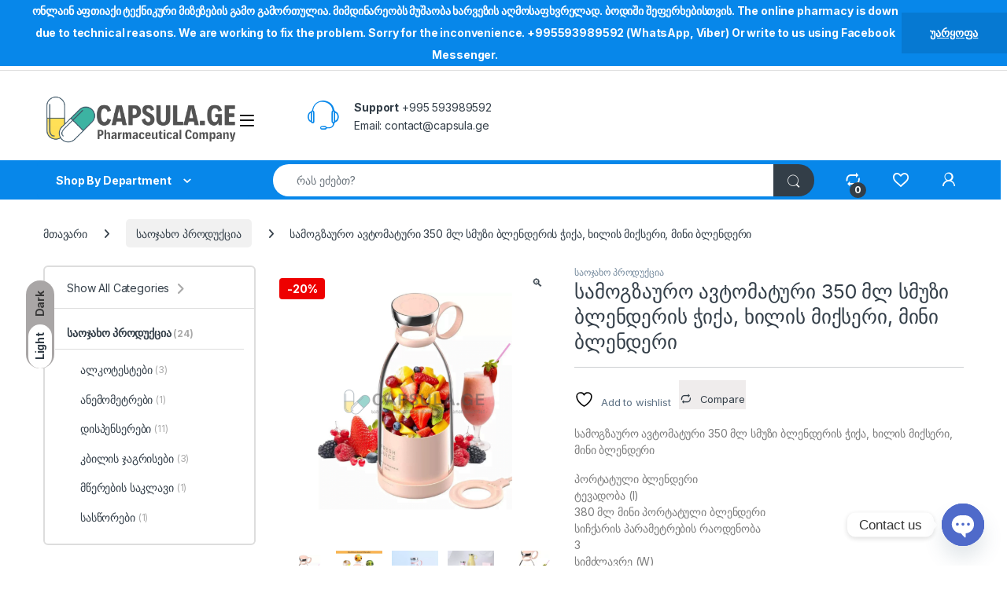

--- FILE ---
content_type: text/html; charset=UTF-8
request_url: https://capsula.ge/product/samogzauro-avtomaturi-350-ml-smuzi-blenderis-chika-khilis-mikseri-mini-blenderi/
body_size: 32457
content:
<!DOCTYPE html>
<html lang="ka-GE">
<head>
<meta charset="UTF-8">
<meta name="viewport" content="width=device-width, initial-scale=1">
<link rel="profile" href="http://gmpg.org/xfn/11">
<link rel="pingback" href="https://capsula.ge/xmlrpc.php">

				<script>document.documentElement.className = document.documentElement.className + ' yes-js js_active js'</script>
			<meta name='robots' content='index, follow, max-image-preview:large, max-snippet:-1, max-video-preview:-1' />
	<style>img:is([sizes="auto" i], [sizes^="auto," i]) { contain-intrinsic-size: 3000px 1500px }</style>
	
	<!-- This site is optimized with the Yoast SEO plugin v26.3 - https://yoast.com/wordpress/plugins/seo/ -->
	<title>სამოგზაურო ავტომატური 350 მლ სმუზი ბლენდერის ჭიქა, ხილის მიქსერი, მინი ბლენდერი | capsula.ge -ონლაინ აფთიაქი / Online Pharmacy</title>
	<meta name="description" content="სამოგზაურო ავტომატური 350 მლ სმუზი ბლენდერის ჭიქა ახალი ხილის მიქსერი მინი ბლენდერი სმუზი შეიკერი პორტატული შერეული ბოთლი წვენისთვის" />
	<link rel="canonical" href="https://capsula.ge/product/samogzauro-avtomaturi-350-ml-smuzi-blenderis-chika-khilis-mikseri-mini-blenderi/" />
	<meta property="og:locale" content="ka_GE" />
	<meta property="og:type" content="article" />
	<meta property="og:title" content="სამოგზაურო ავტომატური 350 მლ სმუზი ბლენდერის ჭიქა, ხილის მიქსერი, მინი ბლენდერი | capsula.ge -ონლაინ აფთიაქი / Online Pharmacy" />
	<meta property="og:description" content="სამოგზაურო ავტომატური 350 მლ სმუზი ბლენდერის ჭიქა ახალი ხილის მიქსერი მინი ბლენდერი სმუზი შეიკერი პორტატული შერეული ბოთლი წვენისთვის" />
	<meta property="og:url" content="https://capsula.ge/product/samogzauro-avtomaturi-350-ml-smuzi-blenderis-chika-khilis-mikseri-mini-blenderi/" />
	<meta property="og:site_name" content="capsula.ge -ონლაინ აფთიაქი / Online Pharmacy" />
	<meta property="article:publisher" content="https://www.facebook.com/capsulage/" />
	<meta property="article:modified_time" content="2024-03-22T19:09:10+00:00" />
	<meta property="og:image" content="https://capsula.ge/wp-content/uploads/2022/07/Untitled-design-4.png" />
	<meta property="og:image:width" content="1080" />
	<meta property="og:image:height" content="1080" />
	<meta property="og:image:type" content="image/png" />
	<meta name="twitter:card" content="summary_large_image" />
	<meta name="twitter:site" content="@capsula_LLC" />
	<meta name="twitter:label1" content="Est. reading time" />
	<meta name="twitter:data1" content="1 წუთი" />
	<script type="application/ld+json" class="yoast-schema-graph">{"@context":"https://schema.org","@graph":[{"@type":"WebPage","@id":"https://capsula.ge/product/samogzauro-avtomaturi-350-ml-smuzi-blenderis-chika-khilis-mikseri-mini-blenderi/","url":"https://capsula.ge/product/samogzauro-avtomaturi-350-ml-smuzi-blenderis-chika-khilis-mikseri-mini-blenderi/","name":"სამოგზაურო ავტომატური 350 მლ სმუზი ბლენდერის ჭიქა, ხილის მიქსერი, მინი ბლენდერი | capsula.ge -ონლაინ აფთიაქი / Online Pharmacy","isPartOf":{"@id":"https://capsula.ge/#website"},"primaryImageOfPage":{"@id":"https://capsula.ge/product/samogzauro-avtomaturi-350-ml-smuzi-blenderis-chika-khilis-mikseri-mini-blenderi/#primaryimage"},"image":{"@id":"https://capsula.ge/product/samogzauro-avtomaturi-350-ml-smuzi-blenderis-chika-khilis-mikseri-mini-blenderi/#primaryimage"},"thumbnailUrl":"https://capsula.ge/wp-content/uploads/2022/07/Untitled-design-4.png","datePublished":"2022-07-22T08:41:29+00:00","dateModified":"2024-03-22T19:09:10+00:00","description":"სამოგზაურო ავტომატური 350 მლ სმუზი ბლენდერის ჭიქა ახალი ხილის მიქსერი მინი ბლენდერი სმუზი შეიკერი პორტატული შერეული ბოთლი წვენისთვის","breadcrumb":{"@id":"https://capsula.ge/product/samogzauro-avtomaturi-350-ml-smuzi-blenderis-chika-khilis-mikseri-mini-blenderi/#breadcrumb"},"inLanguage":"ka-GE","potentialAction":[{"@type":"ReadAction","target":["https://capsula.ge/product/samogzauro-avtomaturi-350-ml-smuzi-blenderis-chika-khilis-mikseri-mini-blenderi/"]}]},{"@type":"ImageObject","inLanguage":"ka-GE","@id":"https://capsula.ge/product/samogzauro-avtomaturi-350-ml-smuzi-blenderis-chika-khilis-mikseri-mini-blenderi/#primaryimage","url":"https://capsula.ge/wp-content/uploads/2022/07/Untitled-design-4.png","contentUrl":"https://capsula.ge/wp-content/uploads/2022/07/Untitled-design-4.png","width":1080,"height":1080,"caption":"სამოგზაურო ავტომატური 350 მლ სმუზი ბლენდერის ჭიქა ახალი ხილის მიქსერი მინი ბლენდერი სმუზი შეიკერი პორტატული შერეული ბოთლი წვენისთვის"},{"@type":"BreadcrumbList","@id":"https://capsula.ge/product/samogzauro-avtomaturi-350-ml-smuzi-blenderis-chika-khilis-mikseri-mini-blenderi/#breadcrumb","itemListElement":[{"@type":"ListItem","position":1,"name":"capsula.ge","item":"https://capsula.ge/"},{"@type":"ListItem","position":2,"name":"Shop","item":"https://capsula.ge/shop-2/"},{"@type":"ListItem","position":3,"name":"სამოგზაურო ავტომატური 350 მლ სმუზი ბლენდერის ჭიქა, ხილის მიქსერი, მინი ბლენდერი"}]},{"@type":"WebSite","@id":"https://capsula.ge/#website","url":"https://capsula.ge/","name":"capsula.ge -ონლაინ აფთიაქი _ Online Pharmacy","description":"capsula.ge ონლაინ აფთიაქი საქართველოში! შეიძინეთ სასურველი პროდუქტები ყველაზე მარტივად, სწრაფად და კომფორტულად","publisher":{"@id":"https://capsula.ge/#organization"},"alternateName":"Pharmaceutical Exporter and online trading – Pharmaceutical Company in Georgia","potentialAction":[{"@type":"SearchAction","target":{"@type":"EntryPoint","urlTemplate":"https://capsula.ge/?s={search_term_string}"},"query-input":{"@type":"PropertyValueSpecification","valueRequired":true,"valueName":"search_term_string"}}],"inLanguage":"ka-GE"},{"@type":"Organization","@id":"https://capsula.ge/#organization","name":"REPharma LLC","alternateName":"REPharma LLC","url":"https://capsula.ge/","logo":{"@type":"ImageObject","inLanguage":"ka-GE","@id":"https://capsula.ge/#/schema/logo/image/","url":"https://capsula.ge/wp-content/uploads/2022/02/capsula.ge-Logo-2-e1644559923957.png","contentUrl":"https://capsula.ge/wp-content/uploads/2022/02/capsula.ge-Logo-2-e1644559923957.png","width":882,"height":162,"caption":"REPharma LLC"},"image":{"@id":"https://capsula.ge/#/schema/logo/image/"},"sameAs":["https://www.facebook.com/capsulage/","https://x.com/capsula_LLC","https://www.instagram.com/capsula.ge/","https://www.linkedin.com/company/capsula-pharmacy/","https://www.youtube.com/channel/UCGxNiWEBKFYJSs2RgSjvVgQ","https://t.me/Capsulage","https://www.tiktok.com/@capsula.ge"]}]}</script>
	<!-- / Yoast SEO plugin. -->


<link rel='dns-prefetch' href='//assets.pinterest.com' />
<link rel='dns-prefetch' href='//www.googletagmanager.com' />
<link rel='dns-prefetch' href='//fonts.googleapis.com' />
<link rel='dns-prefetch' href='//pagead2.googlesyndication.com' />
<link rel="alternate" type="application/rss+xml" title="capsula.ge -ონლაინ აფთიაქი / Online Pharmacy &raquo; RSS-არხი" href="https://capsula.ge/feed/" />
<link rel="alternate" type="application/rss+xml" title="capsula.ge -ონლაინ აფთიაქი / Online Pharmacy &raquo; კომენტარების RSS-არხი" href="https://capsula.ge/comments/feed/" />
		<style>
			.lazyload,
			.lazyloading {
				max-width: 100%;
			}
		</style>
		<script type="text/javascript">
/* <![CDATA[ */
window._wpemojiSettings = {"baseUrl":"https:\/\/s.w.org\/images\/core\/emoji\/16.0.1\/72x72\/","ext":".png","svgUrl":"https:\/\/s.w.org\/images\/core\/emoji\/16.0.1\/svg\/","svgExt":".svg","source":{"concatemoji":"https:\/\/capsula.ge\/wp-includes\/js\/wp-emoji-release.min.js?ver=6.8.3"}};
/*! This file is auto-generated */
!function(s,n){var o,i,e;function c(e){try{var t={supportTests:e,timestamp:(new Date).valueOf()};sessionStorage.setItem(o,JSON.stringify(t))}catch(e){}}function p(e,t,n){e.clearRect(0,0,e.canvas.width,e.canvas.height),e.fillText(t,0,0);var t=new Uint32Array(e.getImageData(0,0,e.canvas.width,e.canvas.height).data),a=(e.clearRect(0,0,e.canvas.width,e.canvas.height),e.fillText(n,0,0),new Uint32Array(e.getImageData(0,0,e.canvas.width,e.canvas.height).data));return t.every(function(e,t){return e===a[t]})}function u(e,t){e.clearRect(0,0,e.canvas.width,e.canvas.height),e.fillText(t,0,0);for(var n=e.getImageData(16,16,1,1),a=0;a<n.data.length;a++)if(0!==n.data[a])return!1;return!0}function f(e,t,n,a){switch(t){case"flag":return n(e,"\ud83c\udff3\ufe0f\u200d\u26a7\ufe0f","\ud83c\udff3\ufe0f\u200b\u26a7\ufe0f")?!1:!n(e,"\ud83c\udde8\ud83c\uddf6","\ud83c\udde8\u200b\ud83c\uddf6")&&!n(e,"\ud83c\udff4\udb40\udc67\udb40\udc62\udb40\udc65\udb40\udc6e\udb40\udc67\udb40\udc7f","\ud83c\udff4\u200b\udb40\udc67\u200b\udb40\udc62\u200b\udb40\udc65\u200b\udb40\udc6e\u200b\udb40\udc67\u200b\udb40\udc7f");case"emoji":return!a(e,"\ud83e\udedf")}return!1}function g(e,t,n,a){var r="undefined"!=typeof WorkerGlobalScope&&self instanceof WorkerGlobalScope?new OffscreenCanvas(300,150):s.createElement("canvas"),o=r.getContext("2d",{willReadFrequently:!0}),i=(o.textBaseline="top",o.font="600 32px Arial",{});return e.forEach(function(e){i[e]=t(o,e,n,a)}),i}function t(e){var t=s.createElement("script");t.src=e,t.defer=!0,s.head.appendChild(t)}"undefined"!=typeof Promise&&(o="wpEmojiSettingsSupports",i=["flag","emoji"],n.supports={everything:!0,everythingExceptFlag:!0},e=new Promise(function(e){s.addEventListener("DOMContentLoaded",e,{once:!0})}),new Promise(function(t){var n=function(){try{var e=JSON.parse(sessionStorage.getItem(o));if("object"==typeof e&&"number"==typeof e.timestamp&&(new Date).valueOf()<e.timestamp+604800&&"object"==typeof e.supportTests)return e.supportTests}catch(e){}return null}();if(!n){if("undefined"!=typeof Worker&&"undefined"!=typeof OffscreenCanvas&&"undefined"!=typeof URL&&URL.createObjectURL&&"undefined"!=typeof Blob)try{var e="postMessage("+g.toString()+"("+[JSON.stringify(i),f.toString(),p.toString(),u.toString()].join(",")+"));",a=new Blob([e],{type:"text/javascript"}),r=new Worker(URL.createObjectURL(a),{name:"wpTestEmojiSupports"});return void(r.onmessage=function(e){c(n=e.data),r.terminate(),t(n)})}catch(e){}c(n=g(i,f,p,u))}t(n)}).then(function(e){for(var t in e)n.supports[t]=e[t],n.supports.everything=n.supports.everything&&n.supports[t],"flag"!==t&&(n.supports.everythingExceptFlag=n.supports.everythingExceptFlag&&n.supports[t]);n.supports.everythingExceptFlag=n.supports.everythingExceptFlag&&!n.supports.flag,n.DOMReady=!1,n.readyCallback=function(){n.DOMReady=!0}}).then(function(){return e}).then(function(){var e;n.supports.everything||(n.readyCallback(),(e=n.source||{}).concatemoji?t(e.concatemoji):e.wpemoji&&e.twemoji&&(t(e.twemoji),t(e.wpemoji)))}))}((window,document),window._wpemojiSettings);
/* ]]> */
</script>
<style id='wp-emoji-styles-inline-css' type='text/css'>

	img.wp-smiley, img.emoji {
		display: inline !important;
		border: none !important;
		box-shadow: none !important;
		height: 1em !important;
		width: 1em !important;
		margin: 0 0.07em !important;
		vertical-align: -0.1em !important;
		background: none !important;
		padding: 0 !important;
	}
</style>
<link rel='stylesheet' id='wp-block-library-css' href='https://capsula.ge/wp-includes/css/dist/block-library/style.min.css?ver=6.8.3' type='text/css' media='all' />
<style id='classic-theme-styles-inline-css' type='text/css'>
/*! This file is auto-generated */
.wp-block-button__link{color:#fff;background-color:#32373c;border-radius:9999px;box-shadow:none;text-decoration:none;padding:calc(.667em + 2px) calc(1.333em + 2px);font-size:1.125em}.wp-block-file__button{background:#32373c;color:#fff;text-decoration:none}
</style>
<style id='global-styles-inline-css' type='text/css'>
:root{--wp--preset--aspect-ratio--square: 1;--wp--preset--aspect-ratio--4-3: 4/3;--wp--preset--aspect-ratio--3-4: 3/4;--wp--preset--aspect-ratio--3-2: 3/2;--wp--preset--aspect-ratio--2-3: 2/3;--wp--preset--aspect-ratio--16-9: 16/9;--wp--preset--aspect-ratio--9-16: 9/16;--wp--preset--color--black: #000000;--wp--preset--color--cyan-bluish-gray: #abb8c3;--wp--preset--color--white: #ffffff;--wp--preset--color--pale-pink: #f78da7;--wp--preset--color--vivid-red: #cf2e2e;--wp--preset--color--luminous-vivid-orange: #ff6900;--wp--preset--color--luminous-vivid-amber: #fcb900;--wp--preset--color--light-green-cyan: #7bdcb5;--wp--preset--color--vivid-green-cyan: #00d084;--wp--preset--color--pale-cyan-blue: #8ed1fc;--wp--preset--color--vivid-cyan-blue: #0693e3;--wp--preset--color--vivid-purple: #9b51e0;--wp--preset--gradient--vivid-cyan-blue-to-vivid-purple: linear-gradient(135deg,rgba(6,147,227,1) 0%,rgb(155,81,224) 100%);--wp--preset--gradient--light-green-cyan-to-vivid-green-cyan: linear-gradient(135deg,rgb(122,220,180) 0%,rgb(0,208,130) 100%);--wp--preset--gradient--luminous-vivid-amber-to-luminous-vivid-orange: linear-gradient(135deg,rgba(252,185,0,1) 0%,rgba(255,105,0,1) 100%);--wp--preset--gradient--luminous-vivid-orange-to-vivid-red: linear-gradient(135deg,rgba(255,105,0,1) 0%,rgb(207,46,46) 100%);--wp--preset--gradient--very-light-gray-to-cyan-bluish-gray: linear-gradient(135deg,rgb(238,238,238) 0%,rgb(169,184,195) 100%);--wp--preset--gradient--cool-to-warm-spectrum: linear-gradient(135deg,rgb(74,234,220) 0%,rgb(151,120,209) 20%,rgb(207,42,186) 40%,rgb(238,44,130) 60%,rgb(251,105,98) 80%,rgb(254,248,76) 100%);--wp--preset--gradient--blush-light-purple: linear-gradient(135deg,rgb(255,206,236) 0%,rgb(152,150,240) 100%);--wp--preset--gradient--blush-bordeaux: linear-gradient(135deg,rgb(254,205,165) 0%,rgb(254,45,45) 50%,rgb(107,0,62) 100%);--wp--preset--gradient--luminous-dusk: linear-gradient(135deg,rgb(255,203,112) 0%,rgb(199,81,192) 50%,rgb(65,88,208) 100%);--wp--preset--gradient--pale-ocean: linear-gradient(135deg,rgb(255,245,203) 0%,rgb(182,227,212) 50%,rgb(51,167,181) 100%);--wp--preset--gradient--electric-grass: linear-gradient(135deg,rgb(202,248,128) 0%,rgb(113,206,126) 100%);--wp--preset--gradient--midnight: linear-gradient(135deg,rgb(2,3,129) 0%,rgb(40,116,252) 100%);--wp--preset--font-size--small: 13px;--wp--preset--font-size--medium: 20px;--wp--preset--font-size--large: 36px;--wp--preset--font-size--x-large: 42px;--wp--preset--spacing--20: 0.44rem;--wp--preset--spacing--30: 0.67rem;--wp--preset--spacing--40: 1rem;--wp--preset--spacing--50: 1.5rem;--wp--preset--spacing--60: 2.25rem;--wp--preset--spacing--70: 3.38rem;--wp--preset--spacing--80: 5.06rem;--wp--preset--shadow--natural: 6px 6px 9px rgba(0, 0, 0, 0.2);--wp--preset--shadow--deep: 12px 12px 50px rgba(0, 0, 0, 0.4);--wp--preset--shadow--sharp: 6px 6px 0px rgba(0, 0, 0, 0.2);--wp--preset--shadow--outlined: 6px 6px 0px -3px rgba(255, 255, 255, 1), 6px 6px rgba(0, 0, 0, 1);--wp--preset--shadow--crisp: 6px 6px 0px rgba(0, 0, 0, 1);}:where(.is-layout-flex){gap: 0.5em;}:where(.is-layout-grid){gap: 0.5em;}body .is-layout-flex{display: flex;}.is-layout-flex{flex-wrap: wrap;align-items: center;}.is-layout-flex > :is(*, div){margin: 0;}body .is-layout-grid{display: grid;}.is-layout-grid > :is(*, div){margin: 0;}:where(.wp-block-columns.is-layout-flex){gap: 2em;}:where(.wp-block-columns.is-layout-grid){gap: 2em;}:where(.wp-block-post-template.is-layout-flex){gap: 1.25em;}:where(.wp-block-post-template.is-layout-grid){gap: 1.25em;}.has-black-color{color: var(--wp--preset--color--black) !important;}.has-cyan-bluish-gray-color{color: var(--wp--preset--color--cyan-bluish-gray) !important;}.has-white-color{color: var(--wp--preset--color--white) !important;}.has-pale-pink-color{color: var(--wp--preset--color--pale-pink) !important;}.has-vivid-red-color{color: var(--wp--preset--color--vivid-red) !important;}.has-luminous-vivid-orange-color{color: var(--wp--preset--color--luminous-vivid-orange) !important;}.has-luminous-vivid-amber-color{color: var(--wp--preset--color--luminous-vivid-amber) !important;}.has-light-green-cyan-color{color: var(--wp--preset--color--light-green-cyan) !important;}.has-vivid-green-cyan-color{color: var(--wp--preset--color--vivid-green-cyan) !important;}.has-pale-cyan-blue-color{color: var(--wp--preset--color--pale-cyan-blue) !important;}.has-vivid-cyan-blue-color{color: var(--wp--preset--color--vivid-cyan-blue) !important;}.has-vivid-purple-color{color: var(--wp--preset--color--vivid-purple) !important;}.has-black-background-color{background-color: var(--wp--preset--color--black) !important;}.has-cyan-bluish-gray-background-color{background-color: var(--wp--preset--color--cyan-bluish-gray) !important;}.has-white-background-color{background-color: var(--wp--preset--color--white) !important;}.has-pale-pink-background-color{background-color: var(--wp--preset--color--pale-pink) !important;}.has-vivid-red-background-color{background-color: var(--wp--preset--color--vivid-red) !important;}.has-luminous-vivid-orange-background-color{background-color: var(--wp--preset--color--luminous-vivid-orange) !important;}.has-luminous-vivid-amber-background-color{background-color: var(--wp--preset--color--luminous-vivid-amber) !important;}.has-light-green-cyan-background-color{background-color: var(--wp--preset--color--light-green-cyan) !important;}.has-vivid-green-cyan-background-color{background-color: var(--wp--preset--color--vivid-green-cyan) !important;}.has-pale-cyan-blue-background-color{background-color: var(--wp--preset--color--pale-cyan-blue) !important;}.has-vivid-cyan-blue-background-color{background-color: var(--wp--preset--color--vivid-cyan-blue) !important;}.has-vivid-purple-background-color{background-color: var(--wp--preset--color--vivid-purple) !important;}.has-black-border-color{border-color: var(--wp--preset--color--black) !important;}.has-cyan-bluish-gray-border-color{border-color: var(--wp--preset--color--cyan-bluish-gray) !important;}.has-white-border-color{border-color: var(--wp--preset--color--white) !important;}.has-pale-pink-border-color{border-color: var(--wp--preset--color--pale-pink) !important;}.has-vivid-red-border-color{border-color: var(--wp--preset--color--vivid-red) !important;}.has-luminous-vivid-orange-border-color{border-color: var(--wp--preset--color--luminous-vivid-orange) !important;}.has-luminous-vivid-amber-border-color{border-color: var(--wp--preset--color--luminous-vivid-amber) !important;}.has-light-green-cyan-border-color{border-color: var(--wp--preset--color--light-green-cyan) !important;}.has-vivid-green-cyan-border-color{border-color: var(--wp--preset--color--vivid-green-cyan) !important;}.has-pale-cyan-blue-border-color{border-color: var(--wp--preset--color--pale-cyan-blue) !important;}.has-vivid-cyan-blue-border-color{border-color: var(--wp--preset--color--vivid-cyan-blue) !important;}.has-vivid-purple-border-color{border-color: var(--wp--preset--color--vivid-purple) !important;}.has-vivid-cyan-blue-to-vivid-purple-gradient-background{background: var(--wp--preset--gradient--vivid-cyan-blue-to-vivid-purple) !important;}.has-light-green-cyan-to-vivid-green-cyan-gradient-background{background: var(--wp--preset--gradient--light-green-cyan-to-vivid-green-cyan) !important;}.has-luminous-vivid-amber-to-luminous-vivid-orange-gradient-background{background: var(--wp--preset--gradient--luminous-vivid-amber-to-luminous-vivid-orange) !important;}.has-luminous-vivid-orange-to-vivid-red-gradient-background{background: var(--wp--preset--gradient--luminous-vivid-orange-to-vivid-red) !important;}.has-very-light-gray-to-cyan-bluish-gray-gradient-background{background: var(--wp--preset--gradient--very-light-gray-to-cyan-bluish-gray) !important;}.has-cool-to-warm-spectrum-gradient-background{background: var(--wp--preset--gradient--cool-to-warm-spectrum) !important;}.has-blush-light-purple-gradient-background{background: var(--wp--preset--gradient--blush-light-purple) !important;}.has-blush-bordeaux-gradient-background{background: var(--wp--preset--gradient--blush-bordeaux) !important;}.has-luminous-dusk-gradient-background{background: var(--wp--preset--gradient--luminous-dusk) !important;}.has-pale-ocean-gradient-background{background: var(--wp--preset--gradient--pale-ocean) !important;}.has-electric-grass-gradient-background{background: var(--wp--preset--gradient--electric-grass) !important;}.has-midnight-gradient-background{background: var(--wp--preset--gradient--midnight) !important;}.has-small-font-size{font-size: var(--wp--preset--font-size--small) !important;}.has-medium-font-size{font-size: var(--wp--preset--font-size--medium) !important;}.has-large-font-size{font-size: var(--wp--preset--font-size--large) !important;}.has-x-large-font-size{font-size: var(--wp--preset--font-size--x-large) !important;}
:where(.wp-block-post-template.is-layout-flex){gap: 1.25em;}:where(.wp-block-post-template.is-layout-grid){gap: 1.25em;}
:where(.wp-block-columns.is-layout-flex){gap: 2em;}:where(.wp-block-columns.is-layout-grid){gap: 2em;}
:root :where(.wp-block-pullquote){font-size: 1.5em;line-height: 1.6;}
</style>
<link rel='stylesheet' id='mas-wc-brands-style-css' href='https://capsula.ge/wp-content/plugins/mas-woocommerce-brands/assets/css/style.css?ver=1.1.0' type='text/css' media='all' />
<link rel='stylesheet' id='photoswipe-css' href='https://capsula.ge/wp-content/plugins/woocommerce/assets/css/photoswipe/photoswipe.min.css?ver=10.3.7' type='text/css' media='all' />
<link rel='stylesheet' id='photoswipe-default-skin-css' href='https://capsula.ge/wp-content/plugins/woocommerce/assets/css/photoswipe/default-skin/default-skin.min.css?ver=10.3.7' type='text/css' media='all' />
<style id='woocommerce-inline-inline-css' type='text/css'>
.woocommerce form .form-row .required { visibility: visible; }
</style>
<link rel='stylesheet' id='pinterest-for-woocommerce-pins-css' href='//capsula.ge/wp-content/plugins/pinterest-for-woocommerce/assets/css/frontend/pinterest-for-woocommerce-pins.min.css?ver=1.4.22' type='text/css' media='all' />
<link rel='stylesheet' id='brands-styles-css' href='https://capsula.ge/wp-content/plugins/woocommerce/assets/css/brands.css?ver=10.3.7' type='text/css' media='all' />
<link rel='stylesheet' id='electro-fonts-css' href='https://fonts.googleapis.com/css2?family=Inter:wght@300;400;600;700&#038;display=swap' type='text/css' media='all' />
<link rel='stylesheet' id='font-electro-css' href='https://capsula.ge/wp-content/themes/electro/assets/css/font-electro.css?ver=3.6.4' type='text/css' media='all' />
<link rel='stylesheet' id='fontawesome-css' href='https://capsula.ge/wp-content/themes/electro/assets/vendor/fontawesome/css/all.min.css?ver=3.6.4' type='text/css' media='all' />
<link rel='stylesheet' id='animate-css-css' href='https://capsula.ge/wp-content/themes/electro/assets/vendor/animate.css/animate.min.css?ver=3.6.4' type='text/css' media='all' />
<link rel='stylesheet' id='electro-style-css' href='https://capsula.ge/wp-content/themes/electro/style.min.css?ver=3.6.4' type='text/css' media='all' />
<link rel='stylesheet' id='electro-color-css' href='https://capsula.ge/wp-content/themes/electro/assets/css/colors/blue.min.css?ver=3.6.4' type='text/css' media='all' />
<link rel='stylesheet' id='electro-elementor-style-css' href='https://capsula.ge/wp-content/themes/electro/elementor.css?ver=3.6.4' type='text/css' media='all' />
<link rel='stylesheet' id='jquery-fixedheadertable-style-css' href='https://capsula.ge/wp-content/plugins/yith-woocommerce-compare/assets/css/jquery.dataTables.css?ver=1.10.18' type='text/css' media='all' />
<link rel='stylesheet' id='yith_woocompare_page-css' href='https://capsula.ge/wp-content/plugins/yith-woocommerce-compare/assets/css/compare.css?ver=3.5.0' type='text/css' media='all' />
<link rel='stylesheet' id='yith-woocompare-widget-css' href='https://capsula.ge/wp-content/plugins/yith-woocommerce-compare/assets/css/widget.css?ver=3.5.0' type='text/css' media='all' />
<link rel='stylesheet' id='chaty-front-css-css' href='https://capsula.ge/wp-content/plugins/chaty/css/chaty-front.min.css?ver=3.4.91753283170' type='text/css' media='all' />
<!--n2css--><!--n2js--><script type="text/javascript" src="https://capsula.ge/wp-includes/js/jquery/jquery.min.js?ver=3.7.1" id="jquery-core-js"></script>
<script type="text/javascript" src="https://capsula.ge/wp-includes/js/jquery/jquery-migrate.min.js?ver=3.4.1" id="jquery-migrate-js"></script>
<script type="text/javascript" id="print-invoices-packing-slip-labels-for-woocommerce_public-js-extra">
/* <![CDATA[ */
var wf_pklist_params_public = {"show_document_preview":"No","document_access_type":"logged_in","is_user_logged_in":"","msgs":{"invoice_number_prompt_free_order":"\u2018Generate invoice for free orders\u2019 is disabled in Invoice settings > Advanced. You are attempting to generate invoice for this free order. Proceed?","creditnote_number_prompt":"Refund in this order seems not having credit number yet. Do you want to manually generate one ?","invoice_number_prompt_no_from_addr":"Please fill the `from address` in the plugin's general settings.","invoice_title_prompt":"Invoice","invoice_number_prompt":"number has not been generated yet. Do you want to manually generate one ?","pop_dont_show_again":false,"request_error":"Request error.","error_loading_data":"Error loading data.","min_value_error":"minimum value should be","generating_document_text":"Generating document...","new_tab_open_error":"Failed to open new tab. Please check your browser settings."}};
/* ]]> */
</script>
<script type="text/javascript" src="https://capsula.ge/wp-content/plugins/print-invoices-packing-slip-labels-for-woocommerce/public/js/wf-woocommerce-packing-list-public.js?ver=4.8.6" id="print-invoices-packing-slip-labels-for-woocommerce_public-js"></script>
<script type="text/javascript" src="https://capsula.ge/wp-content/plugins/woocommerce/assets/js/jquery-blockui/jquery.blockUI.min.js?ver=2.7.0-wc.10.3.7" id="wc-jquery-blockui-js" data-wp-strategy="defer"></script>
<script type="text/javascript" id="wc-add-to-cart-js-extra">
/* <![CDATA[ */
var wc_add_to_cart_params = {"ajax_url":"\/wp-admin\/admin-ajax.php","wc_ajax_url":"\/?wc-ajax=%%endpoint%%","i18n_view_cart":"\u10d9\u10d0\u10da\u10d0\u10d7\u10d8\u10e1 \u10dc\u10d0\u10ee\u10d5\u10d0","cart_url":"https:\/\/capsula.ge\/cart-2\/","is_cart":"","cart_redirect_after_add":"no"};
/* ]]> */
</script>
<script type="text/javascript" src="https://capsula.ge/wp-content/plugins/woocommerce/assets/js/frontend/add-to-cart.min.js?ver=10.3.7" id="wc-add-to-cart-js" data-wp-strategy="defer"></script>
<script type="text/javascript" src="https://capsula.ge/wp-content/plugins/woocommerce/assets/js/zoom/jquery.zoom.min.js?ver=1.7.21-wc.10.3.7" id="wc-zoom-js" defer="defer" data-wp-strategy="defer"></script>
<script type="text/javascript" src="https://capsula.ge/wp-content/plugins/woocommerce/assets/js/flexslider/jquery.flexslider.min.js?ver=2.7.2-wc.10.3.7" id="wc-flexslider-js" defer="defer" data-wp-strategy="defer"></script>
<script type="text/javascript" src="https://capsula.ge/wp-content/plugins/woocommerce/assets/js/photoswipe/photoswipe.min.js?ver=4.1.1-wc.10.3.7" id="wc-photoswipe-js" defer="defer" data-wp-strategy="defer"></script>
<script type="text/javascript" src="https://capsula.ge/wp-content/plugins/woocommerce/assets/js/photoswipe/photoswipe-ui-default.min.js?ver=4.1.1-wc.10.3.7" id="wc-photoswipe-ui-default-js" defer="defer" data-wp-strategy="defer"></script>
<script type="text/javascript" id="wc-single-product-js-extra">
/* <![CDATA[ */
var wc_single_product_params = {"i18n_required_rating_text":"\u10d2\u10d7\u10ee\u10dd\u10d5\u10d7, \u10d0\u10d8\u10e0\u10e9\u10d8\u10dd\u10d7 \u10e0\u10d4\u10d8\u10e2\u10d8\u10dc\u10d2\u10d8","i18n_rating_options":["1 of 5 stars","2 of 5 stars","3 of 5 stars","4 of 5 stars","5 of 5 stars"],"i18n_product_gallery_trigger_text":"View full-screen image gallery","review_rating_required":"yes","flexslider":{"rtl":false,"animation":"slide","smoothHeight":true,"directionNav":false,"controlNav":"thumbnails","slideshow":false,"animationSpeed":500,"animationLoop":false,"allowOneSlide":false},"zoom_enabled":"1","zoom_options":[],"photoswipe_enabled":"1","photoswipe_options":{"shareEl":false,"closeOnScroll":false,"history":false,"hideAnimationDuration":0,"showAnimationDuration":0},"flexslider_enabled":"1"};
/* ]]> */
</script>
<script type="text/javascript" src="https://capsula.ge/wp-content/plugins/woocommerce/assets/js/frontend/single-product.min.js?ver=10.3.7" id="wc-single-product-js" defer="defer" data-wp-strategy="defer"></script>
<script type="text/javascript" src="https://capsula.ge/wp-content/plugins/woocommerce/assets/js/js-cookie/js.cookie.min.js?ver=2.1.4-wc.10.3.7" id="wc-js-cookie-js" defer="defer" data-wp-strategy="defer"></script>
<script type="text/javascript" id="woocommerce-js-extra">
/* <![CDATA[ */
var woocommerce_params = {"ajax_url":"\/wp-admin\/admin-ajax.php","wc_ajax_url":"\/?wc-ajax=%%endpoint%%","i18n_password_show":"Show password","i18n_password_hide":"Hide password"};
/* ]]> */
</script>
<script type="text/javascript" src="https://capsula.ge/wp-content/plugins/woocommerce/assets/js/frontend/woocommerce.min.js?ver=10.3.7" id="woocommerce-js" defer="defer" data-wp-strategy="defer"></script>
<script type="text/javascript" src="https://capsula.ge/wp-content/plugins/js_composer/assets/js/vendors/woocommerce-add-to-cart.js?ver=8.7.2" id="vc_woocommerce-add-to-cart-js-js"></script>
<script type="text/javascript" id="wc-cart-fragments-js-extra">
/* <![CDATA[ */
var wc_cart_fragments_params = {"ajax_url":"\/wp-admin\/admin-ajax.php","wc_ajax_url":"\/?wc-ajax=%%endpoint%%","cart_hash_key":"wc_cart_hash_0a69fe405a3f170cc531b5eb5c129019","fragment_name":"wc_fragments_0a69fe405a3f170cc531b5eb5c129019","request_timeout":"5000"};
/* ]]> */
</script>
<script type="text/javascript" src="https://capsula.ge/wp-content/plugins/woocommerce/assets/js/frontend/cart-fragments.min.js?ver=10.3.7" id="wc-cart-fragments-js" defer="defer" data-wp-strategy="defer"></script>

<!-- Google tag (gtag.js) snippet added by Site Kit -->
<!-- Google Analytics snippet added by Site Kit -->
<script type="text/javascript" src="https://www.googletagmanager.com/gtag/js?id=G-5G0S8RQ7PZ" id="google_gtagjs-js" async></script>
<script type="text/javascript" id="google_gtagjs-js-after">
/* <![CDATA[ */
window.dataLayer = window.dataLayer || [];function gtag(){dataLayer.push(arguments);}
gtag("set","linker",{"domains":["capsula.ge"]});
gtag("js", new Date());
gtag("set", "developer_id.dZTNiMT", true);
gtag("config", "G-5G0S8RQ7PZ", {"googlesitekit_post_type":"product"});
/* ]]> */
</script>
<script></script><link rel="https://api.w.org/" href="https://capsula.ge/wp-json/" /><link rel="alternate" title="JSON" type="application/json" href="https://capsula.ge/wp-json/wp/v2/product/10916" /><link rel="EditURI" type="application/rsd+xml" title="RSD" href="https://capsula.ge/xmlrpc.php?rsd" />
<meta name="generator" content="WordPress 6.8.3" />
<meta name="generator" content="WooCommerce 10.3.7" />
<link rel='shortlink' href='https://capsula.ge/?p=10916' />
<link rel="alternate" title="oEmbed (JSON)" type="application/json+oembed" href="https://capsula.ge/wp-json/oembed/1.0/embed?url=https%3A%2F%2Fcapsula.ge%2Fproduct%2Fsamogzauro-avtomaturi-350-ml-smuzi-blenderis-chika-khilis-mikseri-mini-blenderi%2F" />
<link rel="alternate" title="oEmbed (XML)" type="text/xml+oembed" href="https://capsula.ge/wp-json/oembed/1.0/embed?url=https%3A%2F%2Fcapsula.ge%2Fproduct%2Fsamogzauro-avtomaturi-350-ml-smuzi-blenderis-chika-khilis-mikseri-mini-blenderi%2F&#038;format=xml" />
<meta name="generator" content="Redux 4.5.8" /><meta name="generator" content="Site Kit by Google 1.170.0" /><meta property="og:url" content="https://capsula.ge/product/samogzauro-avtomaturi-350-ml-smuzi-blenderis-chika-khilis-mikseri-mini-blenderi/" /><meta property="og:site_name" content="capsula.ge -ონლაინ აფთიაქი / Online Pharmacy" /><meta property="og:type" content="og:product" /><meta property="og:title" content="სამოგზაურო ავტომატური 350 მლ სმუზი ბლენდერის ჭიქა, ხილის მიქსერი, მინი ბლენდერი" /><meta property="og:image" content="https://capsula.ge/wp-content/uploads/2022/07/Untitled-design-4-1024x1024.png" /><meta property="product:price:currency" content="GEL" /><meta property="product:price:amount" content="120" /><meta property="og:price:standard_amount" content="150" /><meta property="og:description" content="სამოგზაურო ავტომატური 350 მლ სმუზი ბლენდერის ჭიქა, ხილის მიქსერი, მინი ბლენდერი
პორტატული ბლენდერი
ტევადობა (l)
380 მლ მინი პორტატული ბლენდერი
სიჩქარის პარამეტრების რაოდენობა
3
სიმძლავრე (W)
30
ფუნქცია
ცვლადი სიჩქარე
ბატარეის მოცულობა (mAh)
1500
ელემენტი
მინი პორტატული ბლენდერი
ბლენდერის ზომა
194x78mm/7.64&#215;3.07in
ბლენდერის მასალა
პლასტიკური + უჟანგავი ფოლადი
ბოთლის ტევადობა
380 მლ პორტატული წვენსაწური ბლენდერი
ბლენდერის ფერი
თეთრი / ვარდისფერი / OEM
Ენერგიის წყარო
მრავალჯერადი
ბატარეის ტევადობა
1500 mAh
მიქსერის სიჩქარე
3 სიჩქარე
მიქსერის დანა
6-ფოთლიანი 304 Stainess Steel Blade
განაცხადი
სამზარეულო, მოგზაურობა, მანქანა, RV, გარე, სასტუმრო, ავტოფარეხი, კომერციული, საყოფაცხოვრებო
სერტიფიცირება
CE ROHS FCC" /><meta property="og:availability" content="out of stock" />		<script>
			document.documentElement.className = document.documentElement.className.replace('no-js', 'js');
		</script>
				<style>
			.no-js img.lazyload {
				display: none;
			}

			figure.wp-block-image img.lazyloading {
				min-width: 150px;
			}

			.lazyload,
			.lazyloading {
				--smush-placeholder-width: 100px;
				--smush-placeholder-aspect-ratio: 1/1;
				width: var(--smush-image-width, var(--smush-placeholder-width)) !important;
				aspect-ratio: var(--smush-image-aspect-ratio, var(--smush-placeholder-aspect-ratio)) !important;
			}

						.lazyload, .lazyloading {
				opacity: 0;
			}

			.lazyloaded {
				opacity: 1;
				transition: opacity 400ms;
				transition-delay: 0ms;
			}

					</style>
		<!-- Google site verification - Google for WooCommerce -->
<meta name="google-site-verification" content="E-nXe7GaPDiKqEMiqMMalO2e_S6zTwmklnsdxYH1sVk" />
	<noscript><style>.woocommerce-product-gallery{ opacity: 1 !important; }</style></noscript>
	
<!-- Google AdSense meta tags added by Site Kit -->
<meta name="google-adsense-platform-account" content="ca-host-pub-2644536267352236">
<meta name="google-adsense-platform-domain" content="sitekit.withgoogle.com">
<!-- End Google AdSense meta tags added by Site Kit -->
<meta name="generator" content="Elementor 3.32.5; features: additional_custom_breakpoints; settings: css_print_method-external, google_font-enabled, font_display-auto">
			<style>
				.e-con.e-parent:nth-of-type(n+4):not(.e-lazyloaded):not(.e-no-lazyload),
				.e-con.e-parent:nth-of-type(n+4):not(.e-lazyloaded):not(.e-no-lazyload) * {
					background-image: none !important;
				}
				@media screen and (max-height: 1024px) {
					.e-con.e-parent:nth-of-type(n+3):not(.e-lazyloaded):not(.e-no-lazyload),
					.e-con.e-parent:nth-of-type(n+3):not(.e-lazyloaded):not(.e-no-lazyload) * {
						background-image: none !important;
					}
				}
				@media screen and (max-height: 640px) {
					.e-con.e-parent:nth-of-type(n+2):not(.e-lazyloaded):not(.e-no-lazyload),
					.e-con.e-parent:nth-of-type(n+2):not(.e-lazyloaded):not(.e-no-lazyload) * {
						background-image: none !important;
					}
				}
			</style>
			<meta name="generator" content="Powered by WPBakery Page Builder - drag and drop page builder for WordPress."/>

<!-- Google Tag Manager snippet added by Site Kit -->
<script type="text/javascript">
/* <![CDATA[ */

			( function( w, d, s, l, i ) {
				w[l] = w[l] || [];
				w[l].push( {'gtm.start': new Date().getTime(), event: 'gtm.js'} );
				var f = d.getElementsByTagName( s )[0],
					j = d.createElement( s ), dl = l != 'dataLayer' ? '&l=' + l : '';
				j.async = true;
				j.src = 'https://www.googletagmanager.com/gtm.js?id=' + i + dl;
				f.parentNode.insertBefore( j, f );
			} )( window, document, 'script', 'dataLayer', 'GTM-WCH7ZTN' );
			
/* ]]> */
</script>

<!-- End Google Tag Manager snippet added by Site Kit -->

<!-- Google AdSense snippet added by Site Kit -->
<script type="text/javascript" async="async" src="https://pagead2.googlesyndication.com/pagead/js/adsbygoogle.js?client=ca-pub-6672179902852223&amp;host=ca-host-pub-2644536267352236" crossorigin="anonymous"></script>

<!-- End Google AdSense snippet added by Site Kit -->
<link rel="icon" href="https://capsula.ge/wp-content/uploads/2022/01/cropped-cropped-capsula.ge-Logo-7-32x32.png" sizes="32x32" />
<link rel="icon" href="https://capsula.ge/wp-content/uploads/2022/01/cropped-cropped-capsula.ge-Logo-7-192x192.png" sizes="192x192" />
<link rel="apple-touch-icon" href="https://capsula.ge/wp-content/uploads/2022/01/cropped-cropped-capsula.ge-Logo-7-180x180.png" />
<meta name="msapplication-TileImage" content="https://capsula.ge/wp-content/uploads/2022/01/cropped-cropped-capsula.ge-Logo-7-270x270.png" />
		<style type="text/css" id="wp-custom-css">
			.availability {
	
display:none!important;
	
}		</style>
		<noscript><style> .wpb_animate_when_almost_visible { opacity: 1; }</style></noscript></head>

<body class="wp-singular product-template-default single single-product postid-10916 wp-theme-electro wp-child-theme-electro-child theme-electro woocommerce woocommerce-page woocommerce-demo-store woocommerce-no-js group-blog left-sidebar normal wpb-js-composer js-comp-ver-8.7.2 vc_responsive elementor-default elementor-kit-11">
    		<!-- Google Tag Manager (noscript) snippet added by Site Kit -->
		<noscript>
			<iframe data-src="https://www.googletagmanager.com/ns.html?id=GTM-WCH7ZTN" height="0" width="0" style="display:none;visibility:hidden" src="[data-uri]" class="lazyload" data-load-mode="1"></iframe>
		</noscript>
		<!-- End Google Tag Manager (noscript) snippet added by Site Kit -->
		<div class="electro-mode-switcher">
			<a class="data-block electro-mode-switcher-item dark" href="#dark" data-mode="dark">
				<span class="d-block electro-mode-switcher-item-state">Dark</span>
			</a>
			<a class="d-block electro-mode-switcher-item light" href="#light" data-mode="light">
				<span class="d-block electro-mode-switcher-item-state">Light</span>
			</a>
		</div>
			<p role="complementary" aria-label="მაღაზიის გაფრთხილება" class="woocommerce-store-notice demo_store" data-notice-id="a86416681c313624836b4bf40efbd271" style="display:none;">ონლაინ აფთიაქი ტექნიკური მიზეზების გამო გამორთულია. მიმდინარეობს მუშაობა ხარვეზის აღმოსაფხვრელად.
ბოდიში შეფერხებისთვის.
The online pharmacy is down due to technical reasons. We are working to fix the problem.
Sorry for the inconvenience.
+995593989592 (WhatsApp, Viber)
Or write to us using Facebook Messenger. <a role="button" href="#" class="woocommerce-store-notice__dismiss-link">უარყოფა</a></p><div class="off-canvas-wrapper w-100 position-relative">
<div id="page" class="hfeed site">
    		<a class="skip-link screen-reader-text visually-hidden" href="#site-navigation">Skip to navigation</a>
		<a class="skip-link screen-reader-text visually-hidden" href="#content">Skip to content</a>
		
			
		<div class="top-bar">
			<div class="container clearfix">
			<ul id="menu-top-bar-left" class="nav nav-inline float-start electro-animate-dropdown flip"><li id="menu-item-5352" class="menu-item menu-item-type-custom menu-item-object-custom menu-item-home menu-item-5352"><a title="მოგესალმებით ჩვენს ონლაინ აფთიაქში" href="https://capsula.ge/">მოგესალმებით ჩვენს ონლაინ აფთიაქში</a></li>
</ul><ul id="menu-top-bar-right" class="nav nav-inline float-end electro-animate-dropdown flip"><li id="menu-item-5353" class="menu-item menu-item-type-custom menu-item-object-custom menu-item-5353"><a title="მისამართი" target="_blank" href="https://goo.gl/maps/SU1TmjVSfriWAX2F8"><i class="ec ec-map-pointer"></i>მისამართი</a></li>
<li id="menu-item-4099" class="menu-item menu-item-type-post_type menu-item-object-page current_page_parent menu-item-4099"><a title="პროდუქცია" href="https://capsula.ge/shop-2/"><i class="ec ec-shopping-bag"></i>პროდუქცია</a></li>
<li id="menu-item-4100" class="menu-item menu-item-type-post_type menu-item-object-page menu-item-4100"><a title="ჩემი ანგარიში" href="https://capsula.ge/my-account-2/"><i class="ec ec-user"></i>ჩემი ანგარიში</a></li>
<li id="menu-item-12081" class="menu-item menu-item-type-custom menu-item-object-custom menu-item-12081"><a title="Delete your account" href="https://capsula.ge/delete-your-account/">Delete your account</a></li>
</ul>			</div>
		</div><!-- /.top-bar -->

			
    
    <header id="masthead" class="header-v2 stick-this site-header">
        <div class="container hidden-lg-down d-none d-xl-block">
            <div class="masthead row align-items-center">
				<div class="header-logo-area d-flex justify-content-between align-items-center">
					<a href="https://capsula.ge/" class="d-none site-dark-logo header-logo-link">
				<img class="img-header-logo lazyload" data-src="https://capsula.ge/wp-content/uploads/2023/01/capsula.ge-Logo-e1675148175209.png" alt="capsula.ge -ონლაინ აფთიაქი / Online Pharmacy" width="396" height="108" src="[data-uri]" style="--smush-placeholder-width: 396px; --smush-placeholder-aspect-ratio: 396/108;" />
			</a>
						<div class="header-site-branding">
				<a href="https://capsula.ge/" class="header-logo-link">
					<img data-src="https://capsula.ge/wp-content/uploads/2023/01/capsula.ge-Logo-e1675148175209.png" alt="capsula.ge -ონლაინ აფთიაქი / Online Pharmacy" class="img-header-logo lazyload" width="396" height="108" src="[data-uri]" style="--smush-placeholder-width: 396px; --smush-placeholder-aspect-ratio: 396/108;" />
				</a>
			</div>
					<div class="off-canvas-navigation-wrapper ">
			<div class="off-canvas-navbar-toggle-buttons clearfix">
				<button class="navbar-toggler navbar-toggle-hamburger " type="button">
					<i class="ec ec-menu"></i>
				</button>
				<button class="navbar-toggler navbar-toggle-close " type="button">
					<i class="ec ec-close-remove"></i>
				</button>
			</div>

			<div class="off-canvas-navigation
							 light" id="default-oc-header">
				<ul id="menu-menu-1-ge" class="nav nav-inline yamm"><li id="menu-item-2279" class="menu-item menu-item-type-custom menu-item-object-custom menu-item-has-children menu-item-2279 dropdown"><a title="მედიკამენტები" href="https://capsula.ge/product-category/medikamentebi/" data-bs-toggle="dropdown" class="dropdown-toggle" aria-haspopup="true">მედიკამენტები</a>
<ul role="menu" class=" dropdown-menu">
	<li id="menu-item-13055" class="menu-item menu-item-type-custom menu-item-object-custom menu-item-13055"><a title="Mounjaro | მონჯერო" href="https://capsula.ge/product-tag/mounjaro/">Mounjaro | მონჯერო</a></li>
	<li id="menu-item-13059" class="menu-item menu-item-type-custom menu-item-object-custom menu-item-13059"><a title="Ozempic | ოზემპიკი" href="https://capsula.ge/product-tag/ozempic/">Ozempic | ოზემპიკი</a></li>
	<li id="menu-item-13056" class="menu-item menu-item-type-custom menu-item-object-custom menu-item-13056"><a title="Wegovy | ვეგოვი" href="https://capsula.ge/product-tag/wegovy/">Wegovy | ვეგოვი</a></li>
	<li id="menu-item-13057" class="menu-item menu-item-type-custom menu-item-object-custom menu-item-13057"><a title="Rybelsus | რიბელსუსი" href="https://capsula.ge/product-tag/rybelsus/">Rybelsus | რიბელსუსი</a></li>
	<li id="menu-item-11164" class="menu-item menu-item-type-custom menu-item-object-custom menu-item-11164"><a title="Viscoplus | ვისკოპლუს" href="https://capsula.ge/product-tag/viscoplus/">Viscoplus | ვისკოპლუს</a></li>
</ul>
</li>
<li id="menu-item-13211" class="menu-item menu-item-type-custom menu-item-object-custom menu-item-13211"><a title="ონკოლოგია | Oncology" href="https://capsula.ge/product-category/medikamentebi/onkologia/">ონკოლოგია | Oncology</a></li>
<li id="menu-item-2214" class="menu-item menu-item-type-custom menu-item-object-custom menu-item-has-children menu-item-2214 dropdown"><a title="სამედიცინო ტექნიკა" href="https://capsula.ge/product-category/sameditsino-teknika/" data-bs-toggle="dropdown" class="dropdown-toggle" aria-haspopup="true">სამედიცინო ტექნიკა</a>
<ul role="menu" class=" dropdown-menu">
	<li id="menu-item-2222" class="menu-item menu-item-type-custom menu-item-object-custom menu-item-2222"><a title="თერმომეტრები" href="https://capsula.ge/product-category/sameditsino-teknika/termometrebi/">თერმომეტრები</a></li>
	<li id="menu-item-2237" class="menu-item menu-item-type-custom menu-item-object-custom menu-item-2237"><a title="პულსოქსიმეტრები" href="https://capsula.ge/product-category/sameditsino-teknika/pulsoksimetrebi/">პულსოქსიმეტრები</a></li>
	<li id="menu-item-2286" class="menu-item menu-item-type-custom menu-item-object-custom menu-item-2286"><a title="წნევის აპარატები" href="https://capsula.ge/product-category/sameditsino-teknika/tsnevis-aparatebi/">წნევის აპარატები</a></li>
	<li id="menu-item-2466" class="menu-item menu-item-type-custom menu-item-object-custom menu-item-2466"><a title="ფონენდოსკოპები" href="https://capsula.ge/product-category/sameditsino-teknika/ponendoskopebi/">ფონენდოსკოპები</a></li>
	<li id="menu-item-2278" class="menu-item menu-item-type-custom menu-item-object-custom menu-item-2278"><a title="ნებულაიზერები" href="https://capsula.ge/product-category/sameditsino-teknika/nebulaizerebi/">ნებულაიზერები</a></li>
	<li id="menu-item-2433" class="menu-item menu-item-type-custom menu-item-object-custom menu-item-2433"><a title="ჟანგბადის კონცენტრატორები" href="https://capsula.ge/product-category/sameditsino-teknika/zhangbadis-kontsentratorebi/">ჟანგბადის კონცენტრატორები</a></li>
</ul>
</li>
<li id="menu-item-2216" class="menu-item menu-item-type-custom menu-item-object-custom menu-item-has-children menu-item-2216 dropdown"><a title="სამედიცინო ინვენტარი" href="https://capsula.ge/product-category/sameditsino-inventari/" data-bs-toggle="dropdown" class="dropdown-toggle" aria-haspopup="true">სამედიცინო ინვენტარი</a>
<ul role="menu" class=" dropdown-menu">
	<li id="menu-item-11586" class="menu-item menu-item-type-custom menu-item-object-custom menu-item-11586"><a title="სააფთიაქო ინვენტარი" href="https://capsula.ge/product-category/saaptiako-inventari/">სააფთიაქო ინვენტარი</a></li>
	<li id="menu-item-11587" class="menu-item menu-item-type-custom menu-item-object-custom menu-item-11587"><a title="სამედიცინო მანეკენები" href="https://capsula.ge/product-category/sameditsino-inventari/sameditsino-manekenebi/">სამედიცინო მანეკენები</a></li>
</ul>
</li>
<li id="menu-item-2217" class="menu-item menu-item-type-custom menu-item-object-custom menu-item-has-children menu-item-2217 dropdown"><a title="საოჯახო პროდუქცია" href="https://capsula.ge/product-category/saojakho-produktsia/" data-bs-toggle="dropdown" class="dropdown-toggle" aria-haspopup="true">საოჯახო პროდუქცია</a>
<ul role="menu" class=" dropdown-menu">
	<li id="menu-item-2246" class="menu-item menu-item-type-custom menu-item-object-custom menu-item-2246"><a title="დისპენსერები" href="https://capsula.ge/product-category/saojakho-produktsia/dispenserebi/">დისპენსერები</a></li>
	<li id="menu-item-2318" class="menu-item menu-item-type-custom menu-item-object-custom menu-item-2318"><a title="ალკოტესტები" href="https://capsula.ge/product-category/saojakho-produktsia/alkotestebi/">ალკოტესტები</a></li>
	<li id="menu-item-2303" class="menu-item menu-item-type-custom menu-item-object-custom menu-item-2303"><a title="მწერების საკლავი" href="https://capsula.ge/product-category/saojakho-produktsia/mtserebis-saklavi/">მწერების საკლავი</a></li>
	<li id="menu-item-2317" class="menu-item menu-item-type-custom menu-item-object-custom menu-item-2317"><a title="კბილის ჯაგრისები" href="https://capsula.ge/product-category/saojakho-produktsia/kbilis-jagrisebi/">კბილის ჯაგრისები</a></li>
</ul>
</li>
<li id="menu-item-2231" class="menu-item menu-item-type-custom menu-item-object-custom menu-item-has-children menu-item-2231 dropdown"><a title="დიაბეტი" href="https://capsula.ge/product-category/diabeti/" data-bs-toggle="dropdown" class="dropdown-toggle" aria-haspopup="true">დიაბეტი</a>
<ul role="menu" class=" dropdown-menu">
	<li id="menu-item-2266" class="menu-item menu-item-type-custom menu-item-object-custom menu-item-2266"><a title="გლუკომეტრები" href="https://capsula.ge/product-category/diabeti/glukometrebi/">გლუკომეტრები</a></li>
</ul>
</li>
<li id="menu-item-2219" class="menu-item menu-item-type-custom menu-item-object-custom menu-item-has-children menu-item-2219 dropdown"><a title="შშმ პირთა მოვლა" href="https://capsula.ge/product-category/shshm-pirta-movla/" data-bs-toggle="dropdown" class="dropdown-toggle" aria-haspopup="true">შშმ პირთა მოვლა</a>
<ul role="menu" class=" dropdown-menu">
	<li id="menu-item-2414" class="menu-item menu-item-type-custom menu-item-object-custom menu-item-2414"><a title="ნაწოლების ლეიბები" href="https://capsula.ge/product-category/shshm-pirta-movla/natsolebis-leibebi/">ნაწოლების ლეიბები</a></li>
	<li id="menu-item-2301" class="menu-item menu-item-type-custom menu-item-object-custom menu-item-2301"><a title="შშმ პირთა ეტლები" href="https://capsula.ge/product-category/shshm-pirta-movla/shshm-pirta-etlebi/">შშმ პირთა ეტლები</a></li>
	<li id="menu-item-2479" class="menu-item menu-item-type-custom menu-item-object-custom menu-item-2479"><a title="ხელჯოხები ყავარჯნები" href="https://capsula.ge/product-category/shshm-pirta-movla/kheljokhebi-qavarjnebi/">ხელჯოხები ყავარჯნები</a></li>
</ul>
</li>
<li id="menu-item-2218" class="menu-item menu-item-type-custom menu-item-object-custom menu-item-2218"><a title="დედა და ბავშვი" href="https://capsula.ge/product-category/deda-da-bavshvi/">დედა და ბავშვი</a></li>
<li id="menu-item-2241" class="menu-item menu-item-type-custom menu-item-object-custom menu-item-has-children menu-item-2241 dropdown"><a title="სპორტი და სილამაზე" href="https://capsula.ge/product-category/sporti-da-silamaze/" data-bs-toggle="dropdown" class="dropdown-toggle" aria-haspopup="true">სპორტი და სილამაზე</a>
<ul role="menu" class=" dropdown-menu">
	<li id="menu-item-2242" class="menu-item menu-item-type-custom menu-item-object-custom menu-item-2242"><a title="მასაჟორები" href="https://capsula.ge/product-category/sporti-da-silamaze/masazhorebi/">მასაჟორები</a></li>
</ul>
</li>
<li id="menu-item-2228" class="menu-item menu-item-type-custom menu-item-object-custom menu-item-has-children menu-item-2228 dropdown"><a title="ჰიგიენა" href="https://capsula.ge/product-category/higiena/" data-bs-toggle="dropdown" class="dropdown-toggle" aria-haspopup="true">ჰიგიენა</a>
<ul role="menu" class=" dropdown-menu">
	<li id="menu-item-2578" class="menu-item menu-item-type-custom menu-item-object-custom menu-item-2578"><a title="ჰიგიენა დეზინფექცია" href="https://capsula.ge/product-category/higiena/higiena-dezinpektsia/">ჰიგიენა დეზინფექცია</a></li>
	<li id="menu-item-2253" class="menu-item menu-item-type-custom menu-item-object-custom menu-item-2253"><a title="დისპენსერები" href="https://capsula.ge/product-category/saojakho-produktsia/dispenserebi/">დისპენსერები</a></li>
</ul>
</li>
<li id="menu-item-2220" class="menu-item menu-item-type-custom menu-item-object-custom menu-item-2220"><a title="აქსესუარები" href="https://capsula.ge/product-category/aksesuarebi/">აქსესუარები</a></li>
<li id="menu-item-2269" class="menu-item menu-item-type-custom menu-item-object-custom menu-item-2269"><a title="გართობა სათამაშოები" href="https://capsula.ge/product-category/gartoba-satamashoebi/">გართობა სათამაშოები</a></li>
<li id="menu-item-2209" class="menu-item menu-item-type-custom menu-item-object-custom menu-item-has-children menu-item-2209 dropdown"><a title="სხვა" href="#" data-bs-toggle="dropdown" class="dropdown-toggle" aria-haspopup="true">სხვა</a>
<ul role="menu" class=" dropdown-menu">
	<li id="menu-item-11163" class="menu-item menu-item-type-post_type menu-item-object-page menu-item-11163"><a title="კორპორატიული კლიენტებისათვის" href="https://capsula.ge/korporatiuli-sheskidvebi/">კორპორატიული კლიენტებისათვის</a></li>
</ul>
</li>
<li id="menu-item-11160" class="menu-item menu-item-type-post_type menu-item-object-page menu-item-has-children menu-item-11160 dropdown"><a title="Export" href="https://capsula.ge/export/" data-bs-toggle="dropdown" class="dropdown-toggle" aria-haspopup="true">Export</a>
<ul role="menu" class=" dropdown-menu">
	<li id="menu-item-11161" class="menu-item menu-item-type-post_type menu-item-object-page menu-item-11161"><a title="B2B Export Products for Sale" href="https://capsula.ge/b2b-export-products-for-sale/">B2B Export Products for Sale</a></li>
	<li id="menu-item-11162" class="menu-item menu-item-type-post_type menu-item-object-page menu-item-11162"><a title="Export from Georgia" href="https://capsula.ge/export-from-georgia/">Export from Georgia</a></li>
	<li id="menu-item-11768" class="menu-item menu-item-type-custom menu-item-object-custom menu-item-has-children menu-item-11768 dropdown-submenu"><a title="Medicines" href="https://capsula.ge/product-category/medicines/">Medicines</a>
	<ul role="menu" class=" dropdown-menu">
		<li id="menu-item-11769" class="menu-item menu-item-type-custom menu-item-object-custom menu-item-11769"><a title="Antibiotics" href="https://capsula.ge/product-category/medicines/antibiotics/">Antibiotics</a></li>
		<li id="menu-item-11770" class="menu-item menu-item-type-custom menu-item-object-custom menu-item-11770"><a title="Gastroenterology" href="https://capsula.ge/product-category/medicines/gastroenterology/">Gastroenterology</a></li>
		<li id="menu-item-11771" class="menu-item menu-item-type-custom menu-item-object-custom menu-item-11771"><a title="Glucocorticoids" href="https://capsula.ge/product-category/medicines/glucocorticoids/">Glucocorticoids</a></li>
		<li id="menu-item-11772" class="menu-item menu-item-type-custom menu-item-object-custom menu-item-11772"><a title="Human Albumin" href="https://capsula.ge/product-category/medicines/human-albumin/">Human Albumin</a></li>
		<li id="menu-item-11773" class="menu-item menu-item-type-custom menu-item-object-custom menu-item-11773"><a title="Nephrology" href="https://capsula.ge/product-category/medicines/nephrology/">Nephrology</a></li>
		<li id="menu-item-11774" class="menu-item menu-item-type-custom menu-item-object-custom menu-item-11774"><a title="Urology" href="https://capsula.ge/product-category/medicines/urology/">Urology</a></li>
	</ul>
</li>
</ul>
</li>
</ul>			</div>
		</div>
				</div>
				<div class="header-support col-3">
			<div class="header-support-inner">
				<div class="support-icon">
					<i class="ec ec-support"></i>
				</div>
				<div class="support-info">
					<div class="support-number"><strong>Support</strong> +995 593989592</div>
					<div class="support-email">Email: contact@capsula.ge</div>
				</div>
			</div>
		</div>
					</div>
				<div class="electro-navbar">
			<div class="container">
				<div class="electro-navbar-inner row">
						<div class="departments-menu-v2">
			<div class="dropdown 
			">
				<a href="#" class="departments-menu-v2-title" 
									data-bs-toggle="dropdown">
					<span>Shop By Department<i class="departments-menu-v2-icon ec ec-arrow-down-search"></i></span>
				</a>
				<ul id="menu-menu-1-ge-1" class="dropdown-menu yamm"><li id="menu-item-2279" class="menu-item menu-item-type-custom menu-item-object-custom menu-item-has-children menu-item-2279 dropdown"><a title="მედიკამენტები" href="https://capsula.ge/product-category/medikamentebi/" data-bs-toggle="dropdown-hover" class="dropdown-toggle" aria-haspopup="true">მედიკამენტები</a>
<ul role="menu" class=" dropdown-menu">
	<li id="menu-item-13055" class="menu-item menu-item-type-custom menu-item-object-custom menu-item-13055"><a title="Mounjaro | მონჯერო" href="https://capsula.ge/product-tag/mounjaro/">Mounjaro | მონჯერო</a></li>
	<li id="menu-item-13059" class="menu-item menu-item-type-custom menu-item-object-custom menu-item-13059"><a title="Ozempic | ოზემპიკი" href="https://capsula.ge/product-tag/ozempic/">Ozempic | ოზემპიკი</a></li>
	<li id="menu-item-13056" class="menu-item menu-item-type-custom menu-item-object-custom menu-item-13056"><a title="Wegovy | ვეგოვი" href="https://capsula.ge/product-tag/wegovy/">Wegovy | ვეგოვი</a></li>
	<li id="menu-item-13057" class="menu-item menu-item-type-custom menu-item-object-custom menu-item-13057"><a title="Rybelsus | რიბელსუსი" href="https://capsula.ge/product-tag/rybelsus/">Rybelsus | რიბელსუსი</a></li>
	<li id="menu-item-11164" class="menu-item menu-item-type-custom menu-item-object-custom menu-item-11164"><a title="Viscoplus | ვისკოპლუს" href="https://capsula.ge/product-tag/viscoplus/">Viscoplus | ვისკოპლუს</a></li>
</ul>
</li>
<li id="menu-item-13211" class="menu-item menu-item-type-custom menu-item-object-custom menu-item-13211"><a title="ონკოლოგია | Oncology" href="https://capsula.ge/product-category/medikamentebi/onkologia/">ონკოლოგია | Oncology</a></li>
<li id="menu-item-2214" class="menu-item menu-item-type-custom menu-item-object-custom menu-item-has-children menu-item-2214 dropdown"><a title="სამედიცინო ტექნიკა" href="https://capsula.ge/product-category/sameditsino-teknika/" data-bs-toggle="dropdown-hover" class="dropdown-toggle" aria-haspopup="true">სამედიცინო ტექნიკა</a>
<ul role="menu" class=" dropdown-menu">
	<li id="menu-item-2222" class="menu-item menu-item-type-custom menu-item-object-custom menu-item-2222"><a title="თერმომეტრები" href="https://capsula.ge/product-category/sameditsino-teknika/termometrebi/">თერმომეტრები</a></li>
	<li id="menu-item-2237" class="menu-item menu-item-type-custom menu-item-object-custom menu-item-2237"><a title="პულსოქსიმეტრები" href="https://capsula.ge/product-category/sameditsino-teknika/pulsoksimetrebi/">პულსოქსიმეტრები</a></li>
	<li id="menu-item-2286" class="menu-item menu-item-type-custom menu-item-object-custom menu-item-2286"><a title="წნევის აპარატები" href="https://capsula.ge/product-category/sameditsino-teknika/tsnevis-aparatebi/">წნევის აპარატები</a></li>
	<li id="menu-item-2466" class="menu-item menu-item-type-custom menu-item-object-custom menu-item-2466"><a title="ფონენდოსკოპები" href="https://capsula.ge/product-category/sameditsino-teknika/ponendoskopebi/">ფონენდოსკოპები</a></li>
	<li id="menu-item-2278" class="menu-item menu-item-type-custom menu-item-object-custom menu-item-2278"><a title="ნებულაიზერები" href="https://capsula.ge/product-category/sameditsino-teknika/nebulaizerebi/">ნებულაიზერები</a></li>
	<li id="menu-item-2433" class="menu-item menu-item-type-custom menu-item-object-custom menu-item-2433"><a title="ჟანგბადის კონცენტრატორები" href="https://capsula.ge/product-category/sameditsino-teknika/zhangbadis-kontsentratorebi/">ჟანგბადის კონცენტრატორები</a></li>
</ul>
</li>
<li id="menu-item-2216" class="menu-item menu-item-type-custom menu-item-object-custom menu-item-has-children menu-item-2216 dropdown"><a title="სამედიცინო ინვენტარი" href="https://capsula.ge/product-category/sameditsino-inventari/" data-bs-toggle="dropdown-hover" class="dropdown-toggle" aria-haspopup="true">სამედიცინო ინვენტარი</a>
<ul role="menu" class=" dropdown-menu">
	<li id="menu-item-11586" class="menu-item menu-item-type-custom menu-item-object-custom menu-item-11586"><a title="სააფთიაქო ინვენტარი" href="https://capsula.ge/product-category/saaptiako-inventari/">სააფთიაქო ინვენტარი</a></li>
	<li id="menu-item-11587" class="menu-item menu-item-type-custom menu-item-object-custom menu-item-11587"><a title="სამედიცინო მანეკენები" href="https://capsula.ge/product-category/sameditsino-inventari/sameditsino-manekenebi/">სამედიცინო მანეკენები</a></li>
</ul>
</li>
<li id="menu-item-2217" class="menu-item menu-item-type-custom menu-item-object-custom menu-item-has-children menu-item-2217 dropdown"><a title="საოჯახო პროდუქცია" href="https://capsula.ge/product-category/saojakho-produktsia/" data-bs-toggle="dropdown-hover" class="dropdown-toggle" aria-haspopup="true">საოჯახო პროდუქცია</a>
<ul role="menu" class=" dropdown-menu">
	<li id="menu-item-2246" class="menu-item menu-item-type-custom menu-item-object-custom menu-item-2246"><a title="დისპენსერები" href="https://capsula.ge/product-category/saojakho-produktsia/dispenserebi/">დისპენსერები</a></li>
	<li id="menu-item-2318" class="menu-item menu-item-type-custom menu-item-object-custom menu-item-2318"><a title="ალკოტესტები" href="https://capsula.ge/product-category/saojakho-produktsia/alkotestebi/">ალკოტესტები</a></li>
	<li id="menu-item-2303" class="menu-item menu-item-type-custom menu-item-object-custom menu-item-2303"><a title="მწერების საკლავი" href="https://capsula.ge/product-category/saojakho-produktsia/mtserebis-saklavi/">მწერების საკლავი</a></li>
	<li id="menu-item-2317" class="menu-item menu-item-type-custom menu-item-object-custom menu-item-2317"><a title="კბილის ჯაგრისები" href="https://capsula.ge/product-category/saojakho-produktsia/kbilis-jagrisebi/">კბილის ჯაგრისები</a></li>
</ul>
</li>
<li id="menu-item-2231" class="menu-item menu-item-type-custom menu-item-object-custom menu-item-has-children menu-item-2231 dropdown"><a title="დიაბეტი" href="https://capsula.ge/product-category/diabeti/" data-bs-toggle="dropdown-hover" class="dropdown-toggle" aria-haspopup="true">დიაბეტი</a>
<ul role="menu" class=" dropdown-menu">
	<li id="menu-item-2266" class="menu-item menu-item-type-custom menu-item-object-custom menu-item-2266"><a title="გლუკომეტრები" href="https://capsula.ge/product-category/diabeti/glukometrebi/">გლუკომეტრები</a></li>
</ul>
</li>
<li id="menu-item-2219" class="menu-item menu-item-type-custom menu-item-object-custom menu-item-has-children menu-item-2219 dropdown"><a title="შშმ პირთა მოვლა" href="https://capsula.ge/product-category/shshm-pirta-movla/" data-bs-toggle="dropdown-hover" class="dropdown-toggle" aria-haspopup="true">შშმ პირთა მოვლა</a>
<ul role="menu" class=" dropdown-menu">
	<li id="menu-item-2414" class="menu-item menu-item-type-custom menu-item-object-custom menu-item-2414"><a title="ნაწოლების ლეიბები" href="https://capsula.ge/product-category/shshm-pirta-movla/natsolebis-leibebi/">ნაწოლების ლეიბები</a></li>
	<li id="menu-item-2301" class="menu-item menu-item-type-custom menu-item-object-custom menu-item-2301"><a title="შშმ პირთა ეტლები" href="https://capsula.ge/product-category/shshm-pirta-movla/shshm-pirta-etlebi/">შშმ პირთა ეტლები</a></li>
	<li id="menu-item-2479" class="menu-item menu-item-type-custom menu-item-object-custom menu-item-2479"><a title="ხელჯოხები ყავარჯნები" href="https://capsula.ge/product-category/shshm-pirta-movla/kheljokhebi-qavarjnebi/">ხელჯოხები ყავარჯნები</a></li>
</ul>
</li>
<li id="menu-item-2218" class="menu-item menu-item-type-custom menu-item-object-custom menu-item-2218"><a title="დედა და ბავშვი" href="https://capsula.ge/product-category/deda-da-bavshvi/">დედა და ბავშვი</a></li>
<li id="menu-item-2241" class="menu-item menu-item-type-custom menu-item-object-custom menu-item-has-children menu-item-2241 dropdown"><a title="სპორტი და სილამაზე" href="https://capsula.ge/product-category/sporti-da-silamaze/" data-bs-toggle="dropdown-hover" class="dropdown-toggle" aria-haspopup="true">სპორტი და სილამაზე</a>
<ul role="menu" class=" dropdown-menu">
	<li id="menu-item-2242" class="menu-item menu-item-type-custom menu-item-object-custom menu-item-2242"><a title="მასაჟორები" href="https://capsula.ge/product-category/sporti-da-silamaze/masazhorebi/">მასაჟორები</a></li>
</ul>
</li>
<li id="menu-item-2228" class="menu-item menu-item-type-custom menu-item-object-custom menu-item-has-children menu-item-2228 dropdown"><a title="ჰიგიენა" href="https://capsula.ge/product-category/higiena/" data-bs-toggle="dropdown-hover" class="dropdown-toggle" aria-haspopup="true">ჰიგიენა</a>
<ul role="menu" class=" dropdown-menu">
	<li id="menu-item-2578" class="menu-item menu-item-type-custom menu-item-object-custom menu-item-2578"><a title="ჰიგიენა დეზინფექცია" href="https://capsula.ge/product-category/higiena/higiena-dezinpektsia/">ჰიგიენა დეზინფექცია</a></li>
	<li id="menu-item-2253" class="menu-item menu-item-type-custom menu-item-object-custom menu-item-2253"><a title="დისპენსერები" href="https://capsula.ge/product-category/saojakho-produktsia/dispenserebi/">დისპენსერები</a></li>
</ul>
</li>
<li id="menu-item-2220" class="menu-item menu-item-type-custom menu-item-object-custom menu-item-2220"><a title="აქსესუარები" href="https://capsula.ge/product-category/aksesuarebi/">აქსესუარები</a></li>
<li id="menu-item-2269" class="menu-item menu-item-type-custom menu-item-object-custom menu-item-2269"><a title="გართობა სათამაშოები" href="https://capsula.ge/product-category/gartoba-satamashoebi/">გართობა სათამაშოები</a></li>
<li id="menu-item-2209" class="menu-item menu-item-type-custom menu-item-object-custom menu-item-has-children menu-item-2209 dropdown"><a title="სხვა" href="#" data-bs-toggle="dropdown-hover" class="dropdown-toggle" aria-haspopup="true">სხვა</a>
<ul role="menu" class=" dropdown-menu">
	<li id="menu-item-11163" class="menu-item menu-item-type-post_type menu-item-object-page menu-item-11163"><a title="კორპორატიული კლიენტებისათვის" href="https://capsula.ge/korporatiuli-sheskidvebi/">კორპორატიული კლიენტებისათვის</a></li>
</ul>
</li>
<li id="menu-item-11160" class="menu-item menu-item-type-post_type menu-item-object-page menu-item-has-children menu-item-11160 dropdown"><a title="Export" href="https://capsula.ge/export/" data-bs-toggle="dropdown-hover" class="dropdown-toggle" aria-haspopup="true">Export</a>
<ul role="menu" class=" dropdown-menu">
	<li id="menu-item-11161" class="menu-item menu-item-type-post_type menu-item-object-page menu-item-11161"><a title="B2B Export Products for Sale" href="https://capsula.ge/b2b-export-products-for-sale/">B2B Export Products for Sale</a></li>
	<li id="menu-item-11162" class="menu-item menu-item-type-post_type menu-item-object-page menu-item-11162"><a title="Export from Georgia" href="https://capsula.ge/export-from-georgia/">Export from Georgia</a></li>
	<li id="menu-item-11768" class="menu-item menu-item-type-custom menu-item-object-custom menu-item-has-children menu-item-11768 dropdown-submenu"><a title="Medicines" href="https://capsula.ge/product-category/medicines/">Medicines</a>
	<ul role="menu" class=" dropdown-menu">
		<li id="menu-item-11769" class="menu-item menu-item-type-custom menu-item-object-custom menu-item-11769"><a title="Antibiotics" href="https://capsula.ge/product-category/medicines/antibiotics/">Antibiotics</a></li>
		<li id="menu-item-11770" class="menu-item menu-item-type-custom menu-item-object-custom menu-item-11770"><a title="Gastroenterology" href="https://capsula.ge/product-category/medicines/gastroenterology/">Gastroenterology</a></li>
		<li id="menu-item-11771" class="menu-item menu-item-type-custom menu-item-object-custom menu-item-11771"><a title="Glucocorticoids" href="https://capsula.ge/product-category/medicines/glucocorticoids/">Glucocorticoids</a></li>
		<li id="menu-item-11772" class="menu-item menu-item-type-custom menu-item-object-custom menu-item-11772"><a title="Human Albumin" href="https://capsula.ge/product-category/medicines/human-albumin/">Human Albumin</a></li>
		<li id="menu-item-11773" class="menu-item menu-item-type-custom menu-item-object-custom menu-item-11773"><a title="Nephrology" href="https://capsula.ge/product-category/medicines/nephrology/">Nephrology</a></li>
		<li id="menu-item-11774" class="menu-item menu-item-type-custom menu-item-object-custom menu-item-11774"><a title="Urology" href="https://capsula.ge/product-category/medicines/urology/">Urology</a></li>
	</ul>
</li>
</ul>
</li>
</ul>			</div>
		</div>
		
<form class="navbar-search col" method="get" action="https://capsula.ge/" autocomplete="off">
	<label class="sr-only screen-reader-text visually-hidden" for="search">Search for:</label>
	<div class="input-group">
		<div class="input-search-field">
			<input type="text" id="search" class="form-control search-field product-search-field" dir="ltr" value="" name="s" placeholder="რას ეძებთ?" autocomplete="off" />
		</div>
				<div class="input-group-btn">
			<input type="hidden" id="search-param" name="post_type" value="product" />
			<button type="submit" class="btn btn-secondary"><i class="ec ec-search"></i></button>
		</div>
	</div>
	</form>
		<div class="header-icons col-auto d-flex justify-content-end align-items-center">
				<div style="position: relative;" class="header-icon" 
						data-bs-toggle="tooltip" data-bs-placement="bottom" data-bs-title="Compare">
			<a href="https://capsula.ge?action=yith-woocompare-view-table&amp;iframe=yes" class="yith-woocompare-open">
				<i class="ec ec-compare"></i>
								<span id="navbar-compare-count" class="navbar-compare-count count header-icon-counter" class="value">0</span>
							</a>
		</div>
				<div class="header-icon" 
					data-bs-toggle="tooltip" data-bs-placement="bottom" data-bs-title="Wishlist">
		<a href="https://capsula.ge/wishlist-2/">
			<i class="ec ec-favorites"></i>
					</a>
	</div>
			<div class="header-icon header-icon__user-account dropdown animate-dropdown" data-bs-toggle="tooltip" data-bs-placement="bottom" data-bs-title="My Account">
            <a class="dropdown-toggle" href="https://capsula.ge/my-account-2/" data-bs-toggle="dropdown"><i class="ec ec-user"></i></a>
            <ul class="dropdown-menu dropdown-menu-user-account">
                                <li>
                                        <div class="register-sign-in-dropdown-inner">
                        <div class="sign-in">
                            <p>Returning Customer ?</p>
                            <div class="sign-in-action"><a href="https://capsula.ge/my-account-2/" class="sign-in-button">Sign in</a></div>
                        </div>
                        <div class="register">
                            <p>Don&#039;t have an account ?</p>
                            <div class="register-action"><a href="https://capsula.ge/my-account-2/">Register</a></div>
                        </div>
                    </div>
                                    </li>
                            </ul>
        </div>		</div><!-- /.header-icons -->
						</div>
			</div>
		</div>
		
        </div>

        			<div class="handheld-header-wrap container hidden-xl-up d-xl-none">
				<div class="handheld-header-v2 row align-items-center handheld-stick-this light">
							<div class="off-canvas-navigation-wrapper ">
			<div class="off-canvas-navbar-toggle-buttons clearfix">
				<button class="navbar-toggler navbar-toggle-hamburger " type="button">
					<i class="ec ec-menu"></i>
				</button>
				<button class="navbar-toggler navbar-toggle-close " type="button">
					<i class="ec ec-close-remove"></i>
				</button>
			</div>

			<div class="off-canvas-navigation
							 light" id="default-oc-header">
				<ul id="menu-menu-1-ge-2" class="nav nav-inline yamm"><li id="menu-item-2279" class="menu-item menu-item-type-custom menu-item-object-custom menu-item-has-children menu-item-2279 dropdown"><a title="მედიკამენტები" href="https://capsula.ge/product-category/medikamentebi/" data-bs-toggle="dropdown" class="dropdown-toggle" aria-haspopup="true">მედიკამენტები</a>
<ul role="menu" class=" dropdown-menu">
	<li id="menu-item-13055" class="menu-item menu-item-type-custom menu-item-object-custom menu-item-13055"><a title="Mounjaro | მონჯერო" href="https://capsula.ge/product-tag/mounjaro/">Mounjaro | მონჯერო</a></li>
	<li id="menu-item-13059" class="menu-item menu-item-type-custom menu-item-object-custom menu-item-13059"><a title="Ozempic | ოზემპიკი" href="https://capsula.ge/product-tag/ozempic/">Ozempic | ოზემპიკი</a></li>
	<li id="menu-item-13056" class="menu-item menu-item-type-custom menu-item-object-custom menu-item-13056"><a title="Wegovy | ვეგოვი" href="https://capsula.ge/product-tag/wegovy/">Wegovy | ვეგოვი</a></li>
	<li id="menu-item-13057" class="menu-item menu-item-type-custom menu-item-object-custom menu-item-13057"><a title="Rybelsus | რიბელსუსი" href="https://capsula.ge/product-tag/rybelsus/">Rybelsus | რიბელსუსი</a></li>
	<li id="menu-item-11164" class="menu-item menu-item-type-custom menu-item-object-custom menu-item-11164"><a title="Viscoplus | ვისკოპლუს" href="https://capsula.ge/product-tag/viscoplus/">Viscoplus | ვისკოპლუს</a></li>
</ul>
</li>
<li id="menu-item-13211" class="menu-item menu-item-type-custom menu-item-object-custom menu-item-13211"><a title="ონკოლოგია | Oncology" href="https://capsula.ge/product-category/medikamentebi/onkologia/">ონკოლოგია | Oncology</a></li>
<li id="menu-item-2214" class="menu-item menu-item-type-custom menu-item-object-custom menu-item-has-children menu-item-2214 dropdown"><a title="სამედიცინო ტექნიკა" href="https://capsula.ge/product-category/sameditsino-teknika/" data-bs-toggle="dropdown" class="dropdown-toggle" aria-haspopup="true">სამედიცინო ტექნიკა</a>
<ul role="menu" class=" dropdown-menu">
	<li id="menu-item-2222" class="menu-item menu-item-type-custom menu-item-object-custom menu-item-2222"><a title="თერმომეტრები" href="https://capsula.ge/product-category/sameditsino-teknika/termometrebi/">თერმომეტრები</a></li>
	<li id="menu-item-2237" class="menu-item menu-item-type-custom menu-item-object-custom menu-item-2237"><a title="პულსოქსიმეტრები" href="https://capsula.ge/product-category/sameditsino-teknika/pulsoksimetrebi/">პულსოქსიმეტრები</a></li>
	<li id="menu-item-2286" class="menu-item menu-item-type-custom menu-item-object-custom menu-item-2286"><a title="წნევის აპარატები" href="https://capsula.ge/product-category/sameditsino-teknika/tsnevis-aparatebi/">წნევის აპარატები</a></li>
	<li id="menu-item-2466" class="menu-item menu-item-type-custom menu-item-object-custom menu-item-2466"><a title="ფონენდოსკოპები" href="https://capsula.ge/product-category/sameditsino-teknika/ponendoskopebi/">ფონენდოსკოპები</a></li>
	<li id="menu-item-2278" class="menu-item menu-item-type-custom menu-item-object-custom menu-item-2278"><a title="ნებულაიზერები" href="https://capsula.ge/product-category/sameditsino-teknika/nebulaizerebi/">ნებულაიზერები</a></li>
	<li id="menu-item-2433" class="menu-item menu-item-type-custom menu-item-object-custom menu-item-2433"><a title="ჟანგბადის კონცენტრატორები" href="https://capsula.ge/product-category/sameditsino-teknika/zhangbadis-kontsentratorebi/">ჟანგბადის კონცენტრატორები</a></li>
</ul>
</li>
<li id="menu-item-2216" class="menu-item menu-item-type-custom menu-item-object-custom menu-item-has-children menu-item-2216 dropdown"><a title="სამედიცინო ინვენტარი" href="https://capsula.ge/product-category/sameditsino-inventari/" data-bs-toggle="dropdown" class="dropdown-toggle" aria-haspopup="true">სამედიცინო ინვენტარი</a>
<ul role="menu" class=" dropdown-menu">
	<li id="menu-item-11586" class="menu-item menu-item-type-custom menu-item-object-custom menu-item-11586"><a title="სააფთიაქო ინვენტარი" href="https://capsula.ge/product-category/saaptiako-inventari/">სააფთიაქო ინვენტარი</a></li>
	<li id="menu-item-11587" class="menu-item menu-item-type-custom menu-item-object-custom menu-item-11587"><a title="სამედიცინო მანეკენები" href="https://capsula.ge/product-category/sameditsino-inventari/sameditsino-manekenebi/">სამედიცინო მანეკენები</a></li>
</ul>
</li>
<li id="menu-item-2217" class="menu-item menu-item-type-custom menu-item-object-custom menu-item-has-children menu-item-2217 dropdown"><a title="საოჯახო პროდუქცია" href="https://capsula.ge/product-category/saojakho-produktsia/" data-bs-toggle="dropdown" class="dropdown-toggle" aria-haspopup="true">საოჯახო პროდუქცია</a>
<ul role="menu" class=" dropdown-menu">
	<li id="menu-item-2246" class="menu-item menu-item-type-custom menu-item-object-custom menu-item-2246"><a title="დისპენსერები" href="https://capsula.ge/product-category/saojakho-produktsia/dispenserebi/">დისპენსერები</a></li>
	<li id="menu-item-2318" class="menu-item menu-item-type-custom menu-item-object-custom menu-item-2318"><a title="ალკოტესტები" href="https://capsula.ge/product-category/saojakho-produktsia/alkotestebi/">ალკოტესტები</a></li>
	<li id="menu-item-2303" class="menu-item menu-item-type-custom menu-item-object-custom menu-item-2303"><a title="მწერების საკლავი" href="https://capsula.ge/product-category/saojakho-produktsia/mtserebis-saklavi/">მწერების საკლავი</a></li>
	<li id="menu-item-2317" class="menu-item menu-item-type-custom menu-item-object-custom menu-item-2317"><a title="კბილის ჯაგრისები" href="https://capsula.ge/product-category/saojakho-produktsia/kbilis-jagrisebi/">კბილის ჯაგრისები</a></li>
</ul>
</li>
<li id="menu-item-2231" class="menu-item menu-item-type-custom menu-item-object-custom menu-item-has-children menu-item-2231 dropdown"><a title="დიაბეტი" href="https://capsula.ge/product-category/diabeti/" data-bs-toggle="dropdown" class="dropdown-toggle" aria-haspopup="true">დიაბეტი</a>
<ul role="menu" class=" dropdown-menu">
	<li id="menu-item-2266" class="menu-item menu-item-type-custom menu-item-object-custom menu-item-2266"><a title="გლუკომეტრები" href="https://capsula.ge/product-category/diabeti/glukometrebi/">გლუკომეტრები</a></li>
</ul>
</li>
<li id="menu-item-2219" class="menu-item menu-item-type-custom menu-item-object-custom menu-item-has-children menu-item-2219 dropdown"><a title="შშმ პირთა მოვლა" href="https://capsula.ge/product-category/shshm-pirta-movla/" data-bs-toggle="dropdown" class="dropdown-toggle" aria-haspopup="true">შშმ პირთა მოვლა</a>
<ul role="menu" class=" dropdown-menu">
	<li id="menu-item-2414" class="menu-item menu-item-type-custom menu-item-object-custom menu-item-2414"><a title="ნაწოლების ლეიბები" href="https://capsula.ge/product-category/shshm-pirta-movla/natsolebis-leibebi/">ნაწოლების ლეიბები</a></li>
	<li id="menu-item-2301" class="menu-item menu-item-type-custom menu-item-object-custom menu-item-2301"><a title="შშმ პირთა ეტლები" href="https://capsula.ge/product-category/shshm-pirta-movla/shshm-pirta-etlebi/">შშმ პირთა ეტლები</a></li>
	<li id="menu-item-2479" class="menu-item menu-item-type-custom menu-item-object-custom menu-item-2479"><a title="ხელჯოხები ყავარჯნები" href="https://capsula.ge/product-category/shshm-pirta-movla/kheljokhebi-qavarjnebi/">ხელჯოხები ყავარჯნები</a></li>
</ul>
</li>
<li id="menu-item-2218" class="menu-item menu-item-type-custom menu-item-object-custom menu-item-2218"><a title="დედა და ბავშვი" href="https://capsula.ge/product-category/deda-da-bavshvi/">დედა და ბავშვი</a></li>
<li id="menu-item-2241" class="menu-item menu-item-type-custom menu-item-object-custom menu-item-has-children menu-item-2241 dropdown"><a title="სპორტი და სილამაზე" href="https://capsula.ge/product-category/sporti-da-silamaze/" data-bs-toggle="dropdown" class="dropdown-toggle" aria-haspopup="true">სპორტი და სილამაზე</a>
<ul role="menu" class=" dropdown-menu">
	<li id="menu-item-2242" class="menu-item menu-item-type-custom menu-item-object-custom menu-item-2242"><a title="მასაჟორები" href="https://capsula.ge/product-category/sporti-da-silamaze/masazhorebi/">მასაჟორები</a></li>
</ul>
</li>
<li id="menu-item-2228" class="menu-item menu-item-type-custom menu-item-object-custom menu-item-has-children menu-item-2228 dropdown"><a title="ჰიგიენა" href="https://capsula.ge/product-category/higiena/" data-bs-toggle="dropdown" class="dropdown-toggle" aria-haspopup="true">ჰიგიენა</a>
<ul role="menu" class=" dropdown-menu">
	<li id="menu-item-2578" class="menu-item menu-item-type-custom menu-item-object-custom menu-item-2578"><a title="ჰიგიენა დეზინფექცია" href="https://capsula.ge/product-category/higiena/higiena-dezinpektsia/">ჰიგიენა დეზინფექცია</a></li>
	<li id="menu-item-2253" class="menu-item menu-item-type-custom menu-item-object-custom menu-item-2253"><a title="დისპენსერები" href="https://capsula.ge/product-category/saojakho-produktsia/dispenserebi/">დისპენსერები</a></li>
</ul>
</li>
<li id="menu-item-2220" class="menu-item menu-item-type-custom menu-item-object-custom menu-item-2220"><a title="აქსესუარები" href="https://capsula.ge/product-category/aksesuarebi/">აქსესუარები</a></li>
<li id="menu-item-2269" class="menu-item menu-item-type-custom menu-item-object-custom menu-item-2269"><a title="გართობა სათამაშოები" href="https://capsula.ge/product-category/gartoba-satamashoebi/">გართობა სათამაშოები</a></li>
<li id="menu-item-2209" class="menu-item menu-item-type-custom menu-item-object-custom menu-item-has-children menu-item-2209 dropdown"><a title="სხვა" href="#" data-bs-toggle="dropdown" class="dropdown-toggle" aria-haspopup="true">სხვა</a>
<ul role="menu" class=" dropdown-menu">
	<li id="menu-item-11163" class="menu-item menu-item-type-post_type menu-item-object-page menu-item-11163"><a title="კორპორატიული კლიენტებისათვის" href="https://capsula.ge/korporatiuli-sheskidvebi/">კორპორატიული კლიენტებისათვის</a></li>
</ul>
</li>
<li id="menu-item-11160" class="menu-item menu-item-type-post_type menu-item-object-page menu-item-has-children menu-item-11160 dropdown"><a title="Export" href="https://capsula.ge/export/" data-bs-toggle="dropdown" class="dropdown-toggle" aria-haspopup="true">Export</a>
<ul role="menu" class=" dropdown-menu">
	<li id="menu-item-11161" class="menu-item menu-item-type-post_type menu-item-object-page menu-item-11161"><a title="B2B Export Products for Sale" href="https://capsula.ge/b2b-export-products-for-sale/">B2B Export Products for Sale</a></li>
	<li id="menu-item-11162" class="menu-item menu-item-type-post_type menu-item-object-page menu-item-11162"><a title="Export from Georgia" href="https://capsula.ge/export-from-georgia/">Export from Georgia</a></li>
	<li id="menu-item-11768" class="menu-item menu-item-type-custom menu-item-object-custom menu-item-has-children menu-item-11768 dropdown-submenu"><a title="Medicines" href="https://capsula.ge/product-category/medicines/">Medicines</a>
	<ul role="menu" class=" dropdown-menu">
		<li id="menu-item-11769" class="menu-item menu-item-type-custom menu-item-object-custom menu-item-11769"><a title="Antibiotics" href="https://capsula.ge/product-category/medicines/antibiotics/">Antibiotics</a></li>
		<li id="menu-item-11770" class="menu-item menu-item-type-custom menu-item-object-custom menu-item-11770"><a title="Gastroenterology" href="https://capsula.ge/product-category/medicines/gastroenterology/">Gastroenterology</a></li>
		<li id="menu-item-11771" class="menu-item menu-item-type-custom menu-item-object-custom menu-item-11771"><a title="Glucocorticoids" href="https://capsula.ge/product-category/medicines/glucocorticoids/">Glucocorticoids</a></li>
		<li id="menu-item-11772" class="menu-item menu-item-type-custom menu-item-object-custom menu-item-11772"><a title="Human Albumin" href="https://capsula.ge/product-category/medicines/human-albumin/">Human Albumin</a></li>
		<li id="menu-item-11773" class="menu-item menu-item-type-custom menu-item-object-custom menu-item-11773"><a title="Nephrology" href="https://capsula.ge/product-category/medicines/nephrology/">Nephrology</a></li>
		<li id="menu-item-11774" class="menu-item menu-item-type-custom menu-item-object-custom menu-item-11774"><a title="Urology" href="https://capsula.ge/product-category/medicines/urology/">Urology</a></li>
	</ul>
</li>
</ul>
</li>
</ul>			</div>
		</div>
					<a href="https://capsula.ge/" class="d-none site-dark-logo header-logo-link header-logo">
				<img class="img-header-logo lazyload" data-src="https://capsula.ge/wp-content/uploads/2023/01/capsula.ge-Logo-e1675148175209.png" alt="capsula.ge -ონლაინ აფთიაქი / Online Pharmacy" width="396" height="108" src="[data-uri]" style="--smush-placeholder-width: 396px; --smush-placeholder-aspect-ratio: 396/108;" />
			</a>
			            <div class="header-logo">
                <a href="https://capsula.ge/" class="header-logo-link">
                    <img data-src="https://capsula.ge/wp-content/uploads/2023/01/capsula.ge-Logo-e1675148175209.png" alt="capsula.ge -ონლაინ აფთიაქი / Online Pharmacy" class="img-header-logo lazyload" width="396" height="108" src="[data-uri]" style="--smush-placeholder-width: 396px; --smush-placeholder-aspect-ratio: 396/108;" />
                </a>
            </div>
            		<div class="handheld-header-links">
			<ul class="columns-2">
									<li class="search">
						<a href="">Search</a>			<div class="site-search">
				<div class="widget woocommerce widget_product_search"><form role="search" method="get" class="woocommerce-product-search" action="https://capsula.ge/">
	<label class="screen-reader-text" for="woocommerce-product-search-field-0">ძებნა:</label>
	<input type="search" id="woocommerce-product-search-field-0" class="search-field" placeholder="პროდუქტის ძებნა&hellip;" value="" name="s" />
	<button type="submit" value="ძიება" class="">ძიება</button>
	<input type="hidden" name="post_type" value="product" />
</form>
</div>			</div>
							</li>
									<li class="my-account">
						<a href="https://capsula.ge/my-account-2/"><i class="ec ec-user"></i></a>					</li>
							</ul>
		</div>
						</div>
			</div>
			
    </header><!-- #masthead -->

    
    
    <div id="content" class="site-content" tabindex="-1">
        <div class="container">
        <nav class="woocommerce-breadcrumb" aria-label="Breadcrumb"><a href="https://capsula.ge">მთავარი</a><span class="delimiter"><i class="fa fa-angle-right"></i></span><a href="https://capsula.ge/product-category/saojakho-produktsia/">საოჯახო პროდუქცია</a><span class="delimiter"><i class="fa fa-angle-right"></i></span>სამოგზაურო ავტომატური 350 მლ სმუზი ბლენდერის ჭიქა, ხილის მიქსერი, მინი ბლენდერი</nav><div class="site-content-inner row">
		
			<div id="primary" class="content-area">
			<main id="main" class="site-main">
			
					
			<div class="woocommerce-notices-wrapper"></div><div id="product-10916" class="product type-product post-10916 status-publish first outofstock product_cat-saojakho-produktsia product_tag-881 product_tag-882 has-post-thumbnail sale shipping-taxable purchasable product-type-simple">

			<div class="single-product-wrapper row">
				<div class="product-images-wrapper">
		
	<span class="onsale">-<span class="percentage">20%</span></span>
	<div class="woocommerce-product-gallery woocommerce-product-gallery--with-images woocommerce-product-gallery--columns-5 images" data-columns="5" style="opacity: 0; transition: opacity .25s ease-in-out;">
	<div class="woocommerce-product-gallery__wrapper">
		<div data-thumb="https://capsula.ge/wp-content/uploads/2022/07/Untitled-design-4-100x100.png" data-thumb-alt="სამოგზაურო ავტომატური 350 მლ სმუზი ბლენდერის ჭიქა ახალი ხილის მიქსერი მინი ბლენდერი სმუზი შეიკერი პორტატული შერეული ბოთლი წვენისთვის" data-thumb-srcset="https://capsula.ge/wp-content/uploads/2022/07/Untitled-design-4-100x100.png 100w, https://capsula.ge/wp-content/uploads/2022/07/Untitled-design-4-300x300.png 300w, https://capsula.ge/wp-content/uploads/2022/07/Untitled-design-4-1024x1024.png 1024w, https://capsula.ge/wp-content/uploads/2022/07/Untitled-design-4-150x150.png 150w, https://capsula.ge/wp-content/uploads/2022/07/Untitled-design-4-768x768.png 768w, https://capsula.ge/wp-content/uploads/2022/07/Untitled-design-4-12x12.png 12w, https://capsula.ge/wp-content/uploads/2022/07/Untitled-design-4-600x600.png 600w, https://capsula.ge/wp-content/uploads/2022/07/Untitled-design-4.png 1080w"  data-thumb-sizes="(max-width: 100px) 100vw, 100px" class="woocommerce-product-gallery__image"><a href="https://capsula.ge/wp-content/uploads/2022/07/Untitled-design-4.png"><img loading="lazy" loading="lazy" loading="lazy" width="600" height="600" src="https://capsula.ge/wp-content/uploads/2022/07/Untitled-design-4-600x600.png" class="wp-post-image" alt="სამოგზაურო ავტომატური 350 მლ სმუზი ბლენდერის ჭიქა ახალი ხილის მიქსერი მინი ბლენდერი სმუზი შეიკერი პორტატული შერეული ბოთლი წვენისთვის" data-caption="სამოგზაურო ავტომატური 350 მლ სმუზი ბლენდერის ჭიქა ახალი ხილის მიქსერი მინი ბლენდერი სმუზი შეიკერი პორტატული შერეული ბოთლი წვენისთვის" data-src="https://capsula.ge/wp-content/uploads/2022/07/Untitled-design-4.png" data-large_image="https://capsula.ge/wp-content/uploads/2022/07/Untitled-design-4.png" data-large_image_width="1080" data-large_image_height="1080" decoding="async" srcset="https://capsula.ge/wp-content/uploads/2022/07/Untitled-design-4-600x600.png 600w, https://capsula.ge/wp-content/uploads/2022/07/Untitled-design-4-300x300.png 300w, https://capsula.ge/wp-content/uploads/2022/07/Untitled-design-4-1024x1024.png 1024w, https://capsula.ge/wp-content/uploads/2022/07/Untitled-design-4-150x150.png 150w, https://capsula.ge/wp-content/uploads/2022/07/Untitled-design-4-768x768.png 768w, https://capsula.ge/wp-content/uploads/2022/07/Untitled-design-4-12x12.png 12w, https://capsula.ge/wp-content/uploads/2022/07/Untitled-design-4-100x100.png 100w, https://capsula.ge/wp-content/uploads/2022/07/Untitled-design-4.png 1080w" sizes="(max-width: 600px) 100vw, 600px" /></a></div><div data-thumb="https://capsula.ge/wp-content/uploads/2022/07/H5ef6d86e4e17434f9260d82a23d506e3N.jpg_960x960-100x100.webp" data-thumb-alt="სამოგზაურო ავტომატური 350 მლ სმუზი ბლენდერის ჭიქა, ხილის მიქსერი, მინი ბლენდერი - Image 2" data-thumb-srcset="https://capsula.ge/wp-content/uploads/2022/07/H5ef6d86e4e17434f9260d82a23d506e3N.jpg_960x960-100x100.webp 100w, https://capsula.ge/wp-content/uploads/2022/07/H5ef6d86e4e17434f9260d82a23d506e3N.jpg_960x960-300x300.webp 300w, https://capsula.ge/wp-content/uploads/2022/07/H5ef6d86e4e17434f9260d82a23d506e3N.jpg_960x960-150x150.webp 150w, https://capsula.ge/wp-content/uploads/2022/07/H5ef6d86e4e17434f9260d82a23d506e3N.jpg_960x960-768x768.webp 768w, https://capsula.ge/wp-content/uploads/2022/07/H5ef6d86e4e17434f9260d82a23d506e3N.jpg_960x960-12x12.webp 12w, https://capsula.ge/wp-content/uploads/2022/07/H5ef6d86e4e17434f9260d82a23d506e3N.jpg_960x960-600x600.webp 600w, https://capsula.ge/wp-content/uploads/2022/07/H5ef6d86e4e17434f9260d82a23d506e3N.jpg_960x960.webp 960w"  data-thumb-sizes="(max-width: 100px) 100vw, 100px" class="woocommerce-product-gallery__image"><a href="https://capsula.ge/wp-content/uploads/2022/07/H5ef6d86e4e17434f9260d82a23d506e3N.jpg_960x960.webp"><img loading="lazy" loading="lazy" loading="lazy" width="600" height="600" src="https://capsula.ge/wp-content/uploads/2022/07/H5ef6d86e4e17434f9260d82a23d506e3N.jpg_960x960-600x600.webp" class="" alt="სამოგზაურო ავტომატური 350 მლ სმუზი ბლენდერის ჭიქა, ხილის მიქსერი, მინი ბლენდერი - Image 2" data-caption="" data-src="https://capsula.ge/wp-content/uploads/2022/07/H5ef6d86e4e17434f9260d82a23d506e3N.jpg_960x960.webp" data-large_image="https://capsula.ge/wp-content/uploads/2022/07/H5ef6d86e4e17434f9260d82a23d506e3N.jpg_960x960.webp" data-large_image_width="960" data-large_image_height="960" decoding="async" srcset="https://capsula.ge/wp-content/uploads/2022/07/H5ef6d86e4e17434f9260d82a23d506e3N.jpg_960x960-600x600.webp 600w, https://capsula.ge/wp-content/uploads/2022/07/H5ef6d86e4e17434f9260d82a23d506e3N.jpg_960x960-300x300.webp 300w, https://capsula.ge/wp-content/uploads/2022/07/H5ef6d86e4e17434f9260d82a23d506e3N.jpg_960x960-150x150.webp 150w, https://capsula.ge/wp-content/uploads/2022/07/H5ef6d86e4e17434f9260d82a23d506e3N.jpg_960x960-768x768.webp 768w, https://capsula.ge/wp-content/uploads/2022/07/H5ef6d86e4e17434f9260d82a23d506e3N.jpg_960x960-12x12.webp 12w, https://capsula.ge/wp-content/uploads/2022/07/H5ef6d86e4e17434f9260d82a23d506e3N.jpg_960x960-100x100.webp 100w, https://capsula.ge/wp-content/uploads/2022/07/H5ef6d86e4e17434f9260d82a23d506e3N.jpg_960x960.webp 960w" sizes="(max-width: 600px) 100vw, 600px" /></a></div><div data-thumb="https://capsula.ge/wp-content/uploads/2022/07/H652dd7c32275477783cdfe31fcfb657au.jpg_960x960-100x100.webp" data-thumb-alt="სამოგზაურო ავტომატური 350 მლ სმუზი ბლენდერის ჭიქა, ხილის მიქსერი, მინი ბლენდერი - Image 3" data-thumb-srcset="https://capsula.ge/wp-content/uploads/2022/07/H652dd7c32275477783cdfe31fcfb657au.jpg_960x960-100x100.webp 100w, https://capsula.ge/wp-content/uploads/2022/07/H652dd7c32275477783cdfe31fcfb657au.jpg_960x960-300x300.webp 300w, https://capsula.ge/wp-content/uploads/2022/07/H652dd7c32275477783cdfe31fcfb657au.jpg_960x960-150x150.webp 150w, https://capsula.ge/wp-content/uploads/2022/07/H652dd7c32275477783cdfe31fcfb657au.jpg_960x960-768x768.webp 768w, https://capsula.ge/wp-content/uploads/2022/07/H652dd7c32275477783cdfe31fcfb657au.jpg_960x960-12x12.webp 12w, https://capsula.ge/wp-content/uploads/2022/07/H652dd7c32275477783cdfe31fcfb657au.jpg_960x960-600x600.webp 600w, https://capsula.ge/wp-content/uploads/2022/07/H652dd7c32275477783cdfe31fcfb657au.jpg_960x960.webp 960w"  data-thumb-sizes="(max-width: 100px) 100vw, 100px" class="woocommerce-product-gallery__image"><a href="https://capsula.ge/wp-content/uploads/2022/07/H652dd7c32275477783cdfe31fcfb657au.jpg_960x960.webp"><img loading="lazy" loading="lazy" loading="lazy" width="600" height="600" src="https://capsula.ge/wp-content/uploads/2022/07/H652dd7c32275477783cdfe31fcfb657au.jpg_960x960-600x600.webp" class="" alt="სამოგზაურო ავტომატური 350 მლ სმუზი ბლენდერის ჭიქა, ხილის მიქსერი, მინი ბლენდერი - Image 3" data-caption="" data-src="https://capsula.ge/wp-content/uploads/2022/07/H652dd7c32275477783cdfe31fcfb657au.jpg_960x960.webp" data-large_image="https://capsula.ge/wp-content/uploads/2022/07/H652dd7c32275477783cdfe31fcfb657au.jpg_960x960.webp" data-large_image_width="960" data-large_image_height="960" decoding="async" srcset="https://capsula.ge/wp-content/uploads/2022/07/H652dd7c32275477783cdfe31fcfb657au.jpg_960x960-600x600.webp 600w, https://capsula.ge/wp-content/uploads/2022/07/H652dd7c32275477783cdfe31fcfb657au.jpg_960x960-300x300.webp 300w, https://capsula.ge/wp-content/uploads/2022/07/H652dd7c32275477783cdfe31fcfb657au.jpg_960x960-150x150.webp 150w, https://capsula.ge/wp-content/uploads/2022/07/H652dd7c32275477783cdfe31fcfb657au.jpg_960x960-768x768.webp 768w, https://capsula.ge/wp-content/uploads/2022/07/H652dd7c32275477783cdfe31fcfb657au.jpg_960x960-12x12.webp 12w, https://capsula.ge/wp-content/uploads/2022/07/H652dd7c32275477783cdfe31fcfb657au.jpg_960x960-100x100.webp 100w, https://capsula.ge/wp-content/uploads/2022/07/H652dd7c32275477783cdfe31fcfb657au.jpg_960x960.webp 960w" sizes="(max-width: 600px) 100vw, 600px" /></a></div><div data-thumb="https://capsula.ge/wp-content/uploads/2022/07/H25764aa4a04848739ea021824b90721cg.jpg_960x960-100x100.webp" data-thumb-alt="სამოგზაურო ავტომატური 350 მლ სმუზი ბლენდერის ჭიქა, ხილის მიქსერი, მინი ბლენდერი - Image 4" data-thumb-srcset="https://capsula.ge/wp-content/uploads/2022/07/H25764aa4a04848739ea021824b90721cg.jpg_960x960-100x100.webp 100w, https://capsula.ge/wp-content/uploads/2022/07/H25764aa4a04848739ea021824b90721cg.jpg_960x960-300x300.webp 300w, https://capsula.ge/wp-content/uploads/2022/07/H25764aa4a04848739ea021824b90721cg.jpg_960x960-150x150.webp 150w, https://capsula.ge/wp-content/uploads/2022/07/H25764aa4a04848739ea021824b90721cg.jpg_960x960-768x768.webp 768w, https://capsula.ge/wp-content/uploads/2022/07/H25764aa4a04848739ea021824b90721cg.jpg_960x960-12x12.webp 12w, https://capsula.ge/wp-content/uploads/2022/07/H25764aa4a04848739ea021824b90721cg.jpg_960x960-600x600.webp 600w, https://capsula.ge/wp-content/uploads/2022/07/H25764aa4a04848739ea021824b90721cg.jpg_960x960.webp 960w"  data-thumb-sizes="(max-width: 100px) 100vw, 100px" class="woocommerce-product-gallery__image"><a href="https://capsula.ge/wp-content/uploads/2022/07/H25764aa4a04848739ea021824b90721cg.jpg_960x960.webp"><img loading="lazy" loading="lazy" loading="lazy" width="600" height="600" src="https://capsula.ge/wp-content/uploads/2022/07/H25764aa4a04848739ea021824b90721cg.jpg_960x960-600x600.webp" class="" alt="სამოგზაურო ავტომატური 350 მლ სმუზი ბლენდერის ჭიქა, ხილის მიქსერი, მინი ბლენდერი - Image 4" data-caption="" data-src="https://capsula.ge/wp-content/uploads/2022/07/H25764aa4a04848739ea021824b90721cg.jpg_960x960.webp" data-large_image="https://capsula.ge/wp-content/uploads/2022/07/H25764aa4a04848739ea021824b90721cg.jpg_960x960.webp" data-large_image_width="960" data-large_image_height="960" decoding="async" srcset="https://capsula.ge/wp-content/uploads/2022/07/H25764aa4a04848739ea021824b90721cg.jpg_960x960-600x600.webp 600w, https://capsula.ge/wp-content/uploads/2022/07/H25764aa4a04848739ea021824b90721cg.jpg_960x960-300x300.webp 300w, https://capsula.ge/wp-content/uploads/2022/07/H25764aa4a04848739ea021824b90721cg.jpg_960x960-150x150.webp 150w, https://capsula.ge/wp-content/uploads/2022/07/H25764aa4a04848739ea021824b90721cg.jpg_960x960-768x768.webp 768w, https://capsula.ge/wp-content/uploads/2022/07/H25764aa4a04848739ea021824b90721cg.jpg_960x960-12x12.webp 12w, https://capsula.ge/wp-content/uploads/2022/07/H25764aa4a04848739ea021824b90721cg.jpg_960x960-100x100.webp 100w, https://capsula.ge/wp-content/uploads/2022/07/H25764aa4a04848739ea021824b90721cg.jpg_960x960.webp 960w" sizes="(max-width: 600px) 100vw, 600px" /></a></div><div data-thumb="https://capsula.ge/wp-content/uploads/2022/07/Hb9fbf9c21e4344b5a8c42641f5056119r.jpg_960x960-100x100.webp" data-thumb-alt="სამოგზაურო ავტომატური 350 მლ სმუზი ბლენდერის ჭიქა, ხილის მიქსერი, მინი ბლენდერი - Image 5" data-thumb-srcset="https://capsula.ge/wp-content/uploads/2022/07/Hb9fbf9c21e4344b5a8c42641f5056119r.jpg_960x960-100x100.webp 100w, https://capsula.ge/wp-content/uploads/2022/07/Hb9fbf9c21e4344b5a8c42641f5056119r.jpg_960x960-150x150.webp 150w, https://capsula.ge/wp-content/uploads/2022/07/Hb9fbf9c21e4344b5a8c42641f5056119r.jpg_960x960-11x12.webp 11w, https://capsula.ge/wp-content/uploads/2022/07/Hb9fbf9c21e4344b5a8c42641f5056119r.jpg_960x960-300x300.webp 300w"  data-thumb-sizes="(max-width: 100px) 100vw, 100px" class="woocommerce-product-gallery__image"><a href="https://capsula.ge/wp-content/uploads/2022/07/Hb9fbf9c21e4344b5a8c42641f5056119r.jpg_960x960.webp"><img loading="lazy" loading="lazy" loading="lazy" width="600" height="671" src="https://capsula.ge/wp-content/uploads/2022/07/Hb9fbf9c21e4344b5a8c42641f5056119r.jpg_960x960-600x671.webp" class="" alt="სამოგზაურო ავტომატური 350 მლ სმუზი ბლენდერის ჭიქა, ხილის მიქსერი, მინი ბლენდერი - Image 5" data-caption="" data-src="https://capsula.ge/wp-content/uploads/2022/07/Hb9fbf9c21e4344b5a8c42641f5056119r.jpg_960x960.webp" data-large_image="https://capsula.ge/wp-content/uploads/2022/07/Hb9fbf9c21e4344b5a8c42641f5056119r.jpg_960x960.webp" data-large_image_width="859" data-large_image_height="960" decoding="async" srcset="https://capsula.ge/wp-content/uploads/2022/07/Hb9fbf9c21e4344b5a8c42641f5056119r.jpg_960x960-600x671.webp 600w, https://capsula.ge/wp-content/uploads/2022/07/Hb9fbf9c21e4344b5a8c42641f5056119r.jpg_960x960-268x300.webp 268w, https://capsula.ge/wp-content/uploads/2022/07/Hb9fbf9c21e4344b5a8c42641f5056119r.jpg_960x960-768x858.webp 768w, https://capsula.ge/wp-content/uploads/2022/07/Hb9fbf9c21e4344b5a8c42641f5056119r.jpg_960x960-11x12.webp 11w, https://capsula.ge/wp-content/uploads/2022/07/Hb9fbf9c21e4344b5a8c42641f5056119r.jpg_960x960.webp 859w" sizes="(max-width: 600px) 100vw, 600px" /></a></div>	</div>
</div>
		</div><!-- /.product-images-wrapper -->
		
	<div class="summary entry-summary">
		<span class="loop-product-categories"><a href="https://capsula.ge/product-category/saojakho-produktsia/" rel="tag">საოჯახო პროდუქცია</a></span><h1 class="product_title entry-title">სამოგზაურო ავტომატური 350 მლ სმუზი ბლენდერის ჭიქა, ხილის მიქსერი, მინი ბლენდერი</h1>
			<div class="availability">
				Availability: <span class="electro-stock-availability"><p class="stock out-of-stock">არ არის მარაგში</p></span>
			</div>

				<hr class="single-product-title-divider" />
		<div class="action-buttons">
<div
	class="yith-wcwl-add-to-wishlist add-to-wishlist-10916 yith-wcwl-add-to-wishlist--link-style yith-wcwl-add-to-wishlist--single wishlist-fragment on-first-load"
	data-fragment-ref="10916"
	data-fragment-options="{&quot;base_url&quot;:&quot;&quot;,&quot;product_id&quot;:10916,&quot;parent_product_id&quot;:0,&quot;product_type&quot;:&quot;simple&quot;,&quot;is_single&quot;:true,&quot;in_default_wishlist&quot;:false,&quot;show_view&quot;:true,&quot;browse_wishlist_text&quot;:&quot;Browse wishlist&quot;,&quot;already_in_wishslist_text&quot;:&quot;The product is already in your wishlist!&quot;,&quot;product_added_text&quot;:&quot;Product added!&quot;,&quot;available_multi_wishlist&quot;:false,&quot;disable_wishlist&quot;:false,&quot;show_count&quot;:false,&quot;ajax_loading&quot;:false,&quot;loop_position&quot;:&quot;after_add_to_cart&quot;,&quot;item&quot;:&quot;add_to_wishlist&quot;}"
>
			
			<!-- ADD TO WISHLIST -->
			
<div class="yith-wcwl-add-button">
		<a
		href="?add_to_wishlist=10916&#038;_wpnonce=834b068593"
		class="add_to_wishlist single_add_to_wishlist"
		data-product-id="10916"
		data-product-type="simple"
		data-original-product-id="0"
		data-title="Add to wishlist"
		rel="nofollow"
	>
		<svg id="yith-wcwl-icon-heart-outline" class="yith-wcwl-icon-svg" fill="none" stroke-width="1.5" stroke="currentColor" viewBox="0 0 24 24" xmlns="http://www.w3.org/2000/svg">
  <path stroke-linecap="round" stroke-linejoin="round" d="M21 8.25c0-2.485-2.099-4.5-4.688-4.5-1.935 0-3.597 1.126-4.312 2.733-.715-1.607-2.377-2.733-4.313-2.733C5.1 3.75 3 5.765 3 8.25c0 7.22 9 12 9 12s9-4.78 9-12Z"></path>
</svg>		<span>Add to wishlist</span>
	</a>
</div>

			<!-- COUNT TEXT -->
			
			</div>
	<a
		href="https://capsula.ge?action=yith-woocompare-add-product&#038;id=10916"
		class="compare button   add-to-compare-link"
		data-product_id="10916"
		target="_self"
		rel="nofollow"
	>
				<span class="label">
			Compare		</span>
	</a>
</div><div class="woocommerce-product-details__short-description">
	<p>სამოგზაურო ავტომატური 350 მლ სმუზი ბლენდერის ჭიქა, ხილის მიქსერი, მინი ბლენდერი</p>
<p>პორტატული ბლენდერი<br />
ტევადობა (l)<br />
380 მლ მინი პორტატული ბლენდერი<br />
სიჩქარის პარამეტრების რაოდენობა<br />
3<br />
სიმძლავრე (W)<br />
30<br />
ფუნქცია<br />
ცვლადი სიჩქარე<br />
ბატარეის მოცულობა (mAh)<br />
1500<br />
ელემენტი<br />
მინი პორტატული ბლენდერი<br />
ბლენდერის ზომა<br />
194x78mm/7.64&#215;3.07in<br />
ბლენდერის მასალა<br />
პლასტიკური + უჟანგავი ფოლადი<br />
ბოთლის ტევადობა<br />
380 მლ პორტატული წვენსაწური ბლენდერი<br />
ბლენდერის ფერი<br />
თეთრი / ვარდისფერი / OEM<br />
Ენერგიის წყარო<br />
მრავალჯერადი<br />
ბატარეის ტევადობა<br />
1500 mAh<br />
მიქსერის სიჩქარე<br />
3 სიჩქარე<br />
მიქსერის დანა<br />
6-ფოთლიანი 304 Stainess Steel Blade<br />
განაცხადი<br />
სამზარეულო, მოგზაურობა, მანქანა, RV, გარე, სასტუმრო, ავტოფარეხი, კომერციული, საყოფაცხოვრებო<br />
სერტიფიცირება<br />
CE ROHS FCC</p>
</div>
<p class="price"><span class="electro-price"><ins><span class="woocommerce-Price-amount amount"><bdi><span class="woocommerce-Price-currencySymbol">&#x20be;</span>120.00</bdi></span></ins> <del><span class="woocommerce-Price-amount amount"><bdi><span class="woocommerce-Price-currencySymbol">&#x20be;</span>150.00</bdi></span></del></span></p>
	</div>

			</div><!-- /.single-product-wrapper -->
		
	<div class="woocommerce-tabs wc-tabs-wrapper">
		<ul class="tabs wc-tabs" role="tablist">
							<li role="presentation" class="description_tab" id="tab-title-description">
					<a href="#tab-description" role="tab" aria-controls="tab-description">
						აღწერა					</a>
				</li>
					</ul>
					<div class="woocommerce-Tabs-panel woocommerce-Tabs-panel--description panel entry-content wc-tab" id="tab-description" role="tabpanel" aria-labelledby="tab-title-description">
				<div class="electro-description clearfix">

<p>სამოგზაურო ავტომატური 350 მლ სმუზი ბლენდერის ჭიქა, ხილის მიქსერი, მინი ბლენდერი</p>
<p>სწრაფი დეტალები<br />
გაყიდვის შემდგომი სერვისი უზრუნველყოფილია:<br />
უფასო სათადარიგო ნაწილები<br />
Გარანტია:<br />
1 წელი<br />
Მახასიათებლები:<br />
მრავალფუნქციური<br />
განაცხადი:<br />
მანქანა, RV, გარე, სასტუმრო, ავტოფარეხი, კომერციული, საყოფაცხოვრებო<br />
Კვების წყარო:<br />
USB, ელექტრო<br />
აპლიკაციით კონტროლირებადი:<br />
არა<br />
პირადი ფორმა:<br />
არა<br />
ტიპი:<br />
პორტატული ბლენდერი<br />
კონტროლის ტიპი:<br />
დააჭირეთ ღილაკს<br />
კონტეინერის მასალა:<br />
შუშა<br />
საბინაო მასალა:<br />
პლასტიკური<br />
სიმძლავრე (l):<br />
0.38<br />
სიჩქარის პარამეტრების რაოდენობა:<br />
3<br />
სიმძლავრე (W):<br />
30<br />
ძაბვა (V):<br />
5<br />
Მოდელის ნომერი:<br />
PB-01<br />
Ბრენდის სახელი:<br />
Siweiyi/OEM<br />
წარმოშობის ადგილი:<br />
Guangdong, ჩინეთი<br />
ფუნქცია:<br />
ცვლადი სიჩქარე<br />
ბატარეის მოცულობა (mAh):<br />
1500<br />
თვისება:<br />
სუფთა სპილენძის ძრავა<br />
ელემენტი:<br />
მინი პორტატული ბლენდერი<br />
ბლენდერის ზომა:<br />
194x78mm/7.64&#215;3.07in<br />
ბლენდერის მასალა:<br />
პლასტიკური + უჟანგავი ფოლადი<br />
ბოთლის ტევადობა:<br />
380 მლ პორტატული წვენსაწური ბლენდერი<br />
ბლენდერის ფერი:<br />
თეთრი / ვარდისფერი / OEM<br />
Ენერგიის წყარო:<br />
მრავალჯერადი<br />
ბატარეის მოცულობა:<br />
1500 mAh<br />
მიქსერის სიჩქარე:<br />
3 სიჩქარე<br />
მიქსერის დანა:<br />
6-ფოთლიანი 304 Stainess Steel Blade<br />
სერთიფიკატი:<br />
CE ROHS FCC</p>
</div><div class="product_meta">

	
	
	<span class="posted_in">კატეგორია: <a href="https://capsula.ge/product-category/saojakho-produktsia/" rel="tag">საოჯახო პროდუქცია</a></span>
	<span class="tagged_as">ჭდე: <a href="https://capsula.ge/product-tag/%e1%83%91%e1%83%9a%e1%83%94%e1%83%9c%e1%83%93%e1%83%94%e1%83%a0%e1%83%98/" rel="tag">ბლენდერი</a>, <a href="https://capsula.ge/product-tag/%e1%83%97%e1%83%94%e1%83%a0%e1%83%9b%e1%83%9d%e1%83%a1%e1%83%98/" rel="tag">თერმოსი</a></span>
	
</div>
			</div>
		
			</div>


	<section class="related products">

					<h2>მსგავსი პროდუქტები</h2>
				<ul data-view="grid" data-bs-toggle="regular-products" class="products products list-unstyled row g-0 row-cols-2 row-cols-md-3 row-cols-lg-4 row-cols-xl-4 row-cols-xxl-5">
			
					<li class="product type-product post-3088 status-publish first outofstock product_cat-aktsiebi product_cat-deda-da-bavshvi product_cat-saojakho-produktsia product_cat-pasdaklebebi has-post-thumbnail sale shipping-taxable purchasable product-type-simple">
	<div class="product-outer product-item__outer"><div class="product-inner product-item__inner"><div class="product-loop-header product-item__header"><span class="loop-product-categories"><a href="https://capsula.ge/product-category/aktsiebi/" rel="tag">აქციები</a>, <a href="https://capsula.ge/product-category/deda-da-bavshvi/" rel="tag">დედა და ბავშვი</a>, <a href="https://capsula.ge/product-category/saojakho-produktsia/" rel="tag">საოჯახო პროდუქცია</a>, <a href="https://capsula.ge/product-category/pasdaklebebi/" rel="tag">ფასდაკლებები</a></span><a href="https://capsula.ge/product/saojakho-nakrebi-sasachukre-saojakho-sameditsino-teknikis-nakrebi/" class="woocommerce-LoopProduct-link woocommerce-loop-product__link"><h2 class="woocommerce-loop-product__title">საოჯახო ნაკრები (სასაჩუქრე საოჯახო სამედიცინო ტექნიკის ნაკრები)</h2><div class="product-thumbnail product-item__thumbnail">
	<span class="onsale">-<span class="percentage">23%</span></span>
	<img fetchpriority="high" width="300" height="300" src="https://capsula.ge/wp-content/uploads/2022/02/Valentines-Day-Sale-Facebook-Post-2-300x300.png" class="attachment-woocommerce_thumbnail size-woocommerce_thumbnail" alt="საოჯახო ნაკრები (სასაჩუქრე საოჯახო სამედიცინო ტექნიკის ნაკრები)" /></div></a></div><!-- /.product-loop-header --><div class="product-loop-body product-item__body"><span class="loop-product-categories"><a href="https://capsula.ge/product-category/aktsiebi/" rel="tag">აქციები</a>, <a href="https://capsula.ge/product-category/deda-da-bavshvi/" rel="tag">დედა და ბავშვი</a>, <a href="https://capsula.ge/product-category/saojakho-produktsia/" rel="tag">საოჯახო პროდუქცია</a>, <a href="https://capsula.ge/product-category/pasdaklebebi/" rel="tag">ფასდაკლებები</a></span><a href="https://capsula.ge/product/saojakho-nakrebi-sasachukre-saojakho-sameditsino-teknikis-nakrebi/" class="woocommerce-LoopProduct-link woocommerce-loop-product__link"><h2 class="woocommerce-loop-product__title">საოჯახო ნაკრები (სასაჩუქრე საოჯახო სამედიცინო ტექნიკის ნაკრები)</h2>		<div class="product-rating">
			<div class="star-rating" title="Rated 0 out of 5"><span style="width:0%"><strong class="rating">0</strong> out of 5</span></div> (0)
		</div>
				<div class="product-short-description">
			<p>საოჯახო ნაკრები (სასაჩუქრე საოჯახო სამედიცინო ტექნიკის ნაკრები)</p>
<p>ნაკრები მოიცავს:</p>
<p class="_04xlpA direction-ltr align-start para-style-body"><span class="JsGRdQ">წნევის აპარატი</span></p>
<p class="_04xlpA direction-ltr align-start para-style-body"><span class="JsGRdQ">ნებულაიზერი</span></p>
<p class="_04xlpA direction-ltr align-start para-style-body"><span class="JsGRdQ">პულსოქსიმეტრი</span></p>
<p>თითოეული პროდუქციის აღწერა შეგიძლიათ იხილოთ ჩვენს ვებ გვერდზე შესაბამის განყოფილებაში</p>
		</div>
				<div class="product-sku">SKU: HOTSALE</div></a></div><!-- /.product-loop-body --><div class="product-loop-footer product-item__footer"><div class="price-add-to-cart">
	<span class="price"><span class="electro-price"><ins><span class="woocommerce-Price-amount amount"><bdi><span class="woocommerce-Price-currencySymbol">&#x20be;</span>180.00</bdi></span></ins> <del><span class="woocommerce-Price-amount amount"><bdi><span class="woocommerce-Price-currencySymbol">&#x20be;</span>235.00</bdi></span></del></span></span>
<div class="add-to-cart-wrap show-in-mobile" data-bs-toggle="tooltip" data-bs-title="View Product"><a href="https://capsula.ge/product/saojakho-nakrebi-sasachukre-saojakho-sameditsino-teknikis-nakrebi/" class="button product_type_simple">View Product</a></div>	<span id="woocommerce_loop_add_to_cart_link_describedby_3088" class="screen-reader-text">
			</span>
</div><!-- /.price-add-to-cart --><div class="hover-area"><div class="action-buttons">
<div
	class="yith-wcwl-add-to-wishlist add-to-wishlist-3088 yith-wcwl-add-to-wishlist--link-style wishlist-fragment on-first-load"
	data-fragment-ref="3088"
	data-fragment-options="{&quot;base_url&quot;:&quot;&quot;,&quot;product_id&quot;:3088,&quot;parent_product_id&quot;:0,&quot;product_type&quot;:&quot;simple&quot;,&quot;is_single&quot;:false,&quot;in_default_wishlist&quot;:false,&quot;show_view&quot;:false,&quot;browse_wishlist_text&quot;:&quot;Browse wishlist&quot;,&quot;already_in_wishslist_text&quot;:&quot;The product is already in your wishlist!&quot;,&quot;product_added_text&quot;:&quot;Product added!&quot;,&quot;available_multi_wishlist&quot;:false,&quot;disable_wishlist&quot;:false,&quot;show_count&quot;:false,&quot;ajax_loading&quot;:false,&quot;loop_position&quot;:&quot;after_add_to_cart&quot;,&quot;item&quot;:&quot;add_to_wishlist&quot;}"
>
			
			<!-- ADD TO WISHLIST -->
			
<div class="yith-wcwl-add-button">
		<a
		href="?add_to_wishlist=3088&#038;_wpnonce=834b068593"
		class="add_to_wishlist single_add_to_wishlist"
		data-product-id="3088"
		data-product-type="simple"
		data-original-product-id="0"
		data-title="Add to wishlist"
		rel="nofollow"
	>
		<svg id="yith-wcwl-icon-heart-outline" class="yith-wcwl-icon-svg" fill="none" stroke-width="1.5" stroke="currentColor" viewBox="0 0 24 24" xmlns="http://www.w3.org/2000/svg">
  <path stroke-linecap="round" stroke-linejoin="round" d="M21 8.25c0-2.485-2.099-4.5-4.688-4.5-1.935 0-3.597 1.126-4.312 2.733-.715-1.607-2.377-2.733-4.313-2.733C5.1 3.75 3 5.765 3 8.25c0 7.22 9 12 9 12s9-4.78 9-12Z"></path>
</svg>		<span>Add to wishlist</span>
	</a>
</div>

			<!-- COUNT TEXT -->
			
			</div>
	<a
		href="https://capsula.ge?action=yith-woocompare-add-product&#038;id=3088"
		class="compare button   add-to-compare-link"
		data-product_id="3088"
		target="_self"
		rel="nofollow"
	>
				<span class="label">
			Compare		</span>
	</a>
</div></div></div><!-- /.product-loop-footer --></div><!-- /.product-inner --></div><!-- /.product-outer --></li>

			
					<li class="product type-product post-2455 status-publish outofstock product_cat-deda-da-bavshvi product_cat-saojakho-produktsia product_cat-sastsorebi product_tag-beurer product_tag-by80-beurer product_tag-429 product_tag-427 product_tag-428 has-post-thumbnail sale shipping-taxable purchasable product-type-simple">
	<div class="product-outer product-item__outer"><div class="product-inner product-item__inner"><div class="product-loop-header product-item__header"><span class="loop-product-categories"><a href="https://capsula.ge/product-category/deda-da-bavshvi/" rel="tag">დედა და ბავშვი</a>, <a href="https://capsula.ge/product-category/saojakho-produktsia/" rel="tag">საოჯახო პროდუქცია</a>, <a href="https://capsula.ge/product-category/saojakho-produktsia/sastsorebi/" rel="tag">სასწორები</a></span><a href="https://capsula.ge/product/beurer-by-80-chvilis-sastsori/" class="woocommerce-LoopProduct-link woocommerce-loop-product__link"><h2 class="woocommerce-loop-product__title">Beurer BY 80 ჩვილის სასწორი</h2><div class="product-thumbnail product-item__thumbnail">
	<span class="onsale">-<span class="percentage">12%</span></span>
	<img width="300" height="300" data-src="https://capsula.ge/wp-content/uploads/2022/02/956.05-removebg-preview-300x300.png" class="attachment-woocommerce_thumbnail size-woocommerce_thumbnail lazyload" alt="ჩვილის სასწორი Beurer BY 80" src="[data-uri]" style="--smush-placeholder-width: 300px; --smush-placeholder-aspect-ratio: 300/300;" /></div></a></div><!-- /.product-loop-header --><div class="product-loop-body product-item__body"><span class="loop-product-categories"><a href="https://capsula.ge/product-category/deda-da-bavshvi/" rel="tag">დედა და ბავშვი</a>, <a href="https://capsula.ge/product-category/saojakho-produktsia/" rel="tag">საოჯახო პროდუქცია</a>, <a href="https://capsula.ge/product-category/saojakho-produktsia/sastsorebi/" rel="tag">სასწორები</a></span><a href="https://capsula.ge/product/beurer-by-80-chvilis-sastsori/" class="woocommerce-LoopProduct-link woocommerce-loop-product__link"><h2 class="woocommerce-loop-product__title">Beurer BY 80 ჩვილის სასწორი</h2>		<div class="product-rating">
			<div class="star-rating" title="Rated 0 out of 5"><span style="width:0%"><strong class="rating">0</strong> out of 5</span></div> (0)
		</div>
				<div class="product-short-description">
			<p>ჩვილის სასწორი BY80  BEURER</p>
<div class="short-description__title">მახასიათებლები</div>
<div class="short-description__content">
<ul>
<li>ბრენდი: BEURER</li>
<li>პროდუქტის სახეობა: სასწორი</li>
<li>მოდელი: BY80</li>
<li>მწარმოებელი ქვეყანა: გერმანია</li>
</ul>
</div>
		</div>
				<div class="product-sku">SKU: capsula00106</div></a></div><!-- /.product-loop-body --><div class="product-loop-footer product-item__footer"><div class="price-add-to-cart">
	<span class="price"><span class="electro-price"><ins><span class="woocommerce-Price-amount amount"><bdi><span class="woocommerce-Price-currencySymbol">&#x20be;</span>220.00</bdi></span></ins> <del><span class="woocommerce-Price-amount amount"><bdi><span class="woocommerce-Price-currencySymbol">&#x20be;</span>250.00</bdi></span></del></span></span>
<div class="add-to-cart-wrap show-in-mobile" data-bs-toggle="tooltip" data-bs-title="View Product"><a href="https://capsula.ge/product/beurer-by-80-chvilis-sastsori/" class="button product_type_simple">View Product</a></div>	<span id="woocommerce_loop_add_to_cart_link_describedby_2455" class="screen-reader-text">
			</span>
</div><!-- /.price-add-to-cart --><div class="hover-area"><div class="action-buttons">
<div
	class="yith-wcwl-add-to-wishlist add-to-wishlist-2455 yith-wcwl-add-to-wishlist--link-style wishlist-fragment on-first-load"
	data-fragment-ref="2455"
	data-fragment-options="{&quot;base_url&quot;:&quot;&quot;,&quot;product_id&quot;:2455,&quot;parent_product_id&quot;:0,&quot;product_type&quot;:&quot;simple&quot;,&quot;is_single&quot;:false,&quot;in_default_wishlist&quot;:false,&quot;show_view&quot;:false,&quot;browse_wishlist_text&quot;:&quot;Browse wishlist&quot;,&quot;already_in_wishslist_text&quot;:&quot;The product is already in your wishlist!&quot;,&quot;product_added_text&quot;:&quot;Product added!&quot;,&quot;available_multi_wishlist&quot;:false,&quot;disable_wishlist&quot;:false,&quot;show_count&quot;:false,&quot;ajax_loading&quot;:false,&quot;loop_position&quot;:&quot;after_add_to_cart&quot;,&quot;item&quot;:&quot;add_to_wishlist&quot;}"
>
			
			<!-- ADD TO WISHLIST -->
			
<div class="yith-wcwl-add-button">
		<a
		href="?add_to_wishlist=2455&#038;_wpnonce=834b068593"
		class="add_to_wishlist single_add_to_wishlist"
		data-product-id="2455"
		data-product-type="simple"
		data-original-product-id="0"
		data-title="Add to wishlist"
		rel="nofollow"
	>
		<svg id="yith-wcwl-icon-heart-outline" class="yith-wcwl-icon-svg" fill="none" stroke-width="1.5" stroke="currentColor" viewBox="0 0 24 24" xmlns="http://www.w3.org/2000/svg">
  <path stroke-linecap="round" stroke-linejoin="round" d="M21 8.25c0-2.485-2.099-4.5-4.688-4.5-1.935 0-3.597 1.126-4.312 2.733-.715-1.607-2.377-2.733-4.313-2.733C5.1 3.75 3 5.765 3 8.25c0 7.22 9 12 9 12s9-4.78 9-12Z"></path>
</svg>		<span>Add to wishlist</span>
	</a>
</div>

			<!-- COUNT TEXT -->
			
			</div>
	<a
		href="https://capsula.ge?action=yith-woocompare-add-product&#038;id=2455"
		class="compare button   add-to-compare-link"
		data-product_id="2455"
		target="_self"
		rel="nofollow"
	>
				<span class="label">
			Compare		</span>
	</a>
</div></div></div><!-- /.product-loop-footer --></div><!-- /.product-inner --></div><!-- /.product-outer --></li>

			
					<li class="product type-product post-1249 status-publish outofstock product_cat-aktsiebi product_cat-dezinpektsia product_cat-dispenserebi product_cat-saojakho-produktsia product_cat-ukategorio product_cat-pasdaklebebi product_cat-higiena product_tag-93 product_tag-207 product_tag-337 product_tag-208 has-post-thumbnail sale shipping-taxable purchasable product-type-simple">
	<div class="product-outer product-item__outer"><div class="product-inner product-item__inner"><div class="product-loop-header product-item__header"><span class="loop-product-categories"><a href="https://capsula.ge/product-category/aktsiebi/" rel="tag">აქციები</a>, <a href="https://capsula.ge/product-category/ukategorio/dezinpektsia/" rel="tag">დეზინფექცია</a>, <a href="https://capsula.ge/product-category/saojakho-produktsia/dispenserebi/" rel="tag">დისპენსერები</a>, <a href="https://capsula.ge/product-category/saojakho-produktsia/" rel="tag">საოჯახო პროდუქცია</a>, <a href="https://capsula.ge/product-category/ukategorio/" rel="tag">უკატეგორიო</a>, <a href="https://capsula.ge/product-category/pasdaklebebi/" rel="tag">ფასდაკლებები</a>, <a href="https://capsula.ge/product-category/higiena/" rel="tag">ჰიგიენა</a></span><a href="https://capsula.ge/product/elektro-dispenseri-khelebis-ukontakto-dezinpektsiisatvis/" class="woocommerce-LoopProduct-link woocommerce-loop-product__link"><h2 class="woocommerce-loop-product__title">ელექტრო დისპენსერი ხელების უკონტაქტო დეზინფექციისათვის</h2><div class="product-thumbnail product-item__thumbnail">
	<span class="onsale">-<span class="percentage">33%</span></span>
	<img width="300" height="300" data-src="https://capsula.ge/wp-content/uploads/2021/03/MB2E__6_-removebg-preview-300x300.png" class="attachment-woocommerce_thumbnail size-woocommerce_thumbnail lazyload" alt="ელექტრო დისპენსერი ხელების უკონტაქტო დეზინფექციისათვის" src="[data-uri]" style="--smush-placeholder-width: 300px; --smush-placeholder-aspect-ratio: 300/300;" /></div></a></div><!-- /.product-loop-header --><div class="product-loop-body product-item__body"><span class="loop-product-categories"><a href="https://capsula.ge/product-category/aktsiebi/" rel="tag">აქციები</a>, <a href="https://capsula.ge/product-category/ukategorio/dezinpektsia/" rel="tag">დეზინფექცია</a>, <a href="https://capsula.ge/product-category/saojakho-produktsia/dispenserebi/" rel="tag">დისპენსერები</a>, <a href="https://capsula.ge/product-category/saojakho-produktsia/" rel="tag">საოჯახო პროდუქცია</a>, <a href="https://capsula.ge/product-category/ukategorio/" rel="tag">უკატეგორიო</a>, <a href="https://capsula.ge/product-category/pasdaklebebi/" rel="tag">ფასდაკლებები</a>, <a href="https://capsula.ge/product-category/higiena/" rel="tag">ჰიგიენა</a></span><a href="https://capsula.ge/product/elektro-dispenseri-khelebis-ukontakto-dezinpektsiisatvis/" class="woocommerce-LoopProduct-link woocommerce-loop-product__link"><h2 class="woocommerce-loop-product__title">ელექტრო დისპენსერი ხელების უკონტაქტო დეზინფექციისათვის</h2>		<div class="product-rating">
			<div class="star-rating" title="Rated 0 out of 5"><span style="width:0%"><strong class="rating">0</strong> out of 5</span></div> (0)
		</div>
				<div class="product-short-description">
			<p><strong>ტექნიკური მახასიათებლები:</strong></p>
<p>სენსორის ტიპი – ინფრაწითელი<br />
წონა – 0.9 კგ.<br />
რეგულირებადი დოზირება ( 0.3-0.6 მლ.)<br />
ჩამკეტი მექანიზმი<br />
ავზის მოცულობა – 1000 მლ.<br />
კვების წყარო: ა) 8xAA ან 4xAA ელემენტი<br />
კვების წყარო: ბ) 240 ვ. ელექტრო ადაპტერი</p>
<p>ელემენტებზე მუშაობის ხანგრძლივობა – 10 ლიტრი (25,000 – 35,000 გასხურება)</p>
		</div>
				<div class="product-sku">SKU: capsula00006</div></a></div><!-- /.product-loop-body --><div class="product-loop-footer product-item__footer"><div class="price-add-to-cart">
	<span class="price"><span class="electro-price"><ins><span class="woocommerce-Price-amount amount"><bdi><span class="woocommerce-Price-currencySymbol">&#x20be;</span>150.00</bdi></span></ins> <del><span class="woocommerce-Price-amount amount"><bdi><span class="woocommerce-Price-currencySymbol">&#x20be;</span>225.00</bdi></span></del></span></span>
<div class="add-to-cart-wrap show-in-mobile" data-bs-toggle="tooltip" data-bs-title="View Product"><a href="https://capsula.ge/product/elektro-dispenseri-khelebis-ukontakto-dezinpektsiisatvis/" class="button product_type_simple">View Product</a></div>	<span id="woocommerce_loop_add_to_cart_link_describedby_1249" class="screen-reader-text">
			</span>
</div><!-- /.price-add-to-cart --><div class="hover-area"><div class="action-buttons">
<div
	class="yith-wcwl-add-to-wishlist add-to-wishlist-1249 yith-wcwl-add-to-wishlist--link-style wishlist-fragment on-first-load"
	data-fragment-ref="1249"
	data-fragment-options="{&quot;base_url&quot;:&quot;&quot;,&quot;product_id&quot;:1249,&quot;parent_product_id&quot;:0,&quot;product_type&quot;:&quot;simple&quot;,&quot;is_single&quot;:false,&quot;in_default_wishlist&quot;:false,&quot;show_view&quot;:false,&quot;browse_wishlist_text&quot;:&quot;Browse wishlist&quot;,&quot;already_in_wishslist_text&quot;:&quot;The product is already in your wishlist!&quot;,&quot;product_added_text&quot;:&quot;Product added!&quot;,&quot;available_multi_wishlist&quot;:false,&quot;disable_wishlist&quot;:false,&quot;show_count&quot;:false,&quot;ajax_loading&quot;:false,&quot;loop_position&quot;:&quot;after_add_to_cart&quot;,&quot;item&quot;:&quot;add_to_wishlist&quot;}"
>
			
			<!-- ADD TO WISHLIST -->
			
<div class="yith-wcwl-add-button">
		<a
		href="?add_to_wishlist=1249&#038;_wpnonce=834b068593"
		class="add_to_wishlist single_add_to_wishlist"
		data-product-id="1249"
		data-product-type="simple"
		data-original-product-id="0"
		data-title="Add to wishlist"
		rel="nofollow"
	>
		<svg id="yith-wcwl-icon-heart-outline" class="yith-wcwl-icon-svg" fill="none" stroke-width="1.5" stroke="currentColor" viewBox="0 0 24 24" xmlns="http://www.w3.org/2000/svg">
  <path stroke-linecap="round" stroke-linejoin="round" d="M21 8.25c0-2.485-2.099-4.5-4.688-4.5-1.935 0-3.597 1.126-4.312 2.733-.715-1.607-2.377-2.733-4.313-2.733C5.1 3.75 3 5.765 3 8.25c0 7.22 9 12 9 12s9-4.78 9-12Z"></path>
</svg>		<span>Add to wishlist</span>
	</a>
</div>

			<!-- COUNT TEXT -->
			
			</div>
	<a
		href="https://capsula.ge?action=yith-woocompare-add-product&#038;id=1249"
		class="compare button   add-to-compare-link"
		data-product_id="1249"
		target="_self"
		rel="nofollow"
	>
				<span class="label">
			Compare		</span>
	</a>
</div></div></div><!-- /.product-loop-footer --></div><!-- /.product-inner --></div><!-- /.product-outer --></li>

			
					<li class="product type-product post-5632 status-publish last outofstock product_cat-alkotestebi product_cat-saojakho-produktsia product_tag-241 product_tag-242 product_tag-382 product_tag-736 product_tag-384 has-post-thumbnail sale shipping-taxable purchasable product-type-simple">
	<div class="product-outer product-item__outer"><div class="product-inner product-item__inner"><div class="product-loop-header product-item__header"><span class="loop-product-categories"><a href="https://capsula.ge/product-category/saojakho-produktsia/alkotestebi/" rel="tag">ალკოტესტები</a>, <a href="https://capsula.ge/product-category/saojakho-produktsia/" rel="tag">საოჯახო პროდუქცია</a></span><a href="https://capsula.ge/product/alkotesti-2022-tslis-akhali-breathalyzer-propesionaluri-tsipruli-lcd-displei-damukhtvadi-amosuntkvis-piris-ghrus-alkoh/" class="woocommerce-LoopProduct-link woocommerce-loop-product__link"><h2 class="woocommerce-loop-product__title">ალკოტესტი 2022 წლის ახალი Breathalyzer პროფესიონალური ციფრული LCD დისპლეი, დამუხტვადი ამოსუნთქვის პირის ღრუს ალკოჰოლის ტესტერი</h2><div class="product-thumbnail product-item__thumbnail">
	<span class="onsale">-<span class="percentage">27%</span></span>
	<img width="300" height="300" data-src="https://capsula.ge/wp-content/uploads/2022/04/Untitled-design-2022-04-16T203243.669-300x300.png" class="attachment-woocommerce_thumbnail size-woocommerce_thumbnail lazyload" alt="ალკოტესტი 2022 წლის ახალი Breathalyzer პროფესიონალური ციფრული LCD დისპლეი, დამუხტვადი ამოსუნთქვის პირის ღრუს ალკოჰოლის ტესტერი" src="[data-uri]" style="--smush-placeholder-width: 300px; --smush-placeholder-aspect-ratio: 300/300;" /></div></a></div><!-- /.product-loop-header --><div class="product-loop-body product-item__body"><span class="loop-product-categories"><a href="https://capsula.ge/product-category/saojakho-produktsia/alkotestebi/" rel="tag">ალკოტესტები</a>, <a href="https://capsula.ge/product-category/saojakho-produktsia/" rel="tag">საოჯახო პროდუქცია</a></span><a href="https://capsula.ge/product/alkotesti-2022-tslis-akhali-breathalyzer-propesionaluri-tsipruli-lcd-displei-damukhtvadi-amosuntkvis-piris-ghrus-alkoh/" class="woocommerce-LoopProduct-link woocommerce-loop-product__link"><h2 class="woocommerce-loop-product__title">ალკოტესტი 2022 წლის ახალი Breathalyzer პროფესიონალური ციფრული LCD დისპლეი, დამუხტვადი ამოსუნთქვის პირის ღრუს ალკოჰოლის ტესტერი</h2>		<div class="product-rating">
			<div class="star-rating" title="Rated 0 out of 5"><span style="width:0%"><strong class="rating">0</strong> out of 5</span></div> (0)
		</div>
				<div class="product-short-description">
			<p>Ბრენდის სახელწოდება: Siweiyi/OEM<br />
Მოდელის ნომერი: A20<br />
Პროდუქტის სახელი: ალკოჰოლური სუნთქვის ანალიზი<br />
პროდუქტის ზომა: 28*17*100 მმ<br />
საზომი დიაპაზონი: 0.01-0.50 მგ/ლ (BrAC)<br />
ჩვენება: LCD დისპლეი</p>
		</div>
				<div class="product-sku">SKU: n/a</div></a></div><!-- /.product-loop-body --><div class="product-loop-footer product-item__footer"><div class="price-add-to-cart">
	<span class="price"><span class="electro-price"><ins><span class="woocommerce-Price-amount amount"><bdi><span class="woocommerce-Price-currencySymbol">&#x20be;</span>110.00</bdi></span></ins> <del><span class="woocommerce-Price-amount amount"><bdi><span class="woocommerce-Price-currencySymbol">&#x20be;</span>150.00</bdi></span></del></span></span>
<div class="add-to-cart-wrap show-in-mobile" data-bs-toggle="tooltip" data-bs-title="View Product"><a href="https://capsula.ge/product/alkotesti-2022-tslis-akhali-breathalyzer-propesionaluri-tsipruli-lcd-displei-damukhtvadi-amosuntkvis-piris-ghrus-alkoh/" class="button product_type_simple">View Product</a></div>	<span id="woocommerce_loop_add_to_cart_link_describedby_5632" class="screen-reader-text">
			</span>
</div><!-- /.price-add-to-cart --><div class="hover-area"><div class="action-buttons">
<div
	class="yith-wcwl-add-to-wishlist add-to-wishlist-5632 yith-wcwl-add-to-wishlist--link-style wishlist-fragment on-first-load"
	data-fragment-ref="5632"
	data-fragment-options="{&quot;base_url&quot;:&quot;&quot;,&quot;product_id&quot;:5632,&quot;parent_product_id&quot;:0,&quot;product_type&quot;:&quot;simple&quot;,&quot;is_single&quot;:false,&quot;in_default_wishlist&quot;:false,&quot;show_view&quot;:false,&quot;browse_wishlist_text&quot;:&quot;Browse wishlist&quot;,&quot;already_in_wishslist_text&quot;:&quot;The product is already in your wishlist!&quot;,&quot;product_added_text&quot;:&quot;Product added!&quot;,&quot;available_multi_wishlist&quot;:false,&quot;disable_wishlist&quot;:false,&quot;show_count&quot;:false,&quot;ajax_loading&quot;:false,&quot;loop_position&quot;:&quot;after_add_to_cart&quot;,&quot;item&quot;:&quot;add_to_wishlist&quot;}"
>
			
			<!-- ADD TO WISHLIST -->
			
<div class="yith-wcwl-add-button">
		<a
		href="?add_to_wishlist=5632&#038;_wpnonce=834b068593"
		class="add_to_wishlist single_add_to_wishlist"
		data-product-id="5632"
		data-product-type="simple"
		data-original-product-id="0"
		data-title="Add to wishlist"
		rel="nofollow"
	>
		<svg id="yith-wcwl-icon-heart-outline" class="yith-wcwl-icon-svg" fill="none" stroke-width="1.5" stroke="currentColor" viewBox="0 0 24 24" xmlns="http://www.w3.org/2000/svg">
  <path stroke-linecap="round" stroke-linejoin="round" d="M21 8.25c0-2.485-2.099-4.5-4.688-4.5-1.935 0-3.597 1.126-4.312 2.733-.715-1.607-2.377-2.733-4.313-2.733C5.1 3.75 3 5.765 3 8.25c0 7.22 9 12 9 12s9-4.78 9-12Z"></path>
</svg>		<span>Add to wishlist</span>
	</a>
</div>

			<!-- COUNT TEXT -->
			
			</div>
	<a
		href="https://capsula.ge?action=yith-woocompare-add-product&#038;id=5632"
		class="compare button   add-to-compare-link"
		data-product_id="5632"
		target="_self"
		rel="nofollow"
	>
				<span class="label">
			Compare		</span>
	</a>
</div></div></div><!-- /.product-loop-footer --></div><!-- /.product-inner --></div><!-- /.product-outer --></li>

			
		</ul>

	</section>
	</div>


		
				</main><!-- #main -->
		</div><!-- #primary -->

		

<div id="sidebar" class="sidebar" role="complementary">
<aside id="electro_product_categories_widget-1" class="widget woocommerce widget_product_categories electro_widget_product_categories"><ul class="product-categories category-single"><li class="product_cat"><ul class="show-all-cat"><li class="product_cat"><span class="show-all-cat-dropdown">Show All Categories</span><ul>	<li class="cat-item cat-item-1082"><a href="https://capsula.ge/product-category/medicines/">Medicines <span class="count">(17)</span></a>
</li>
	<li class="cat-item cat-item-323"><a href="https://capsula.ge/product-category/aksesuarebi/">აქსესუარები <span class="count">(2)</span></a>
</li>
	<li class="cat-item cat-item-364"><a href="https://capsula.ge/product-category/aktsiebi/">აქციები <span class="count">(22)</span></a>
</li>
	<li class="cat-item cat-item-351"><a href="https://capsula.ge/product-category/gartoba-satamashoebi/">გართობა სათამაშოები <span class="count">(1)</span></a>
</li>
	<li class="cat-item cat-item-321"><a href="https://capsula.ge/product-category/deda-da-bavshvi/">დედა და ბავშვი <span class="count">(11)</span></a>
</li>
	<li class="cat-item cat-item-327"><a href="https://capsula.ge/product-category/diabeti/">დიაბეტი <span class="count">(22)</span></a>
</li>
	<li class="cat-item cat-item-875"><a href="https://capsula.ge/product-category/%e1%83%97%e1%83%9b%e1%83%98%e1%83%a1-%e1%83%aa%e1%83%95%e1%83%94%e1%83%9c%e1%83%98%e1%83%a1-%e1%83%a1%e1%83%90%e1%83%9b%e1%83%99%e1%83%a3%e1%83%a0%e1%83%9c%e1%83%90%e1%83%9a%e1%83%9d/">თმის ცვენის სამკურნალო <span class="count">(1)</span></a>
</li>
	<li class="cat-item cat-item-818"><a href="https://capsula.ge/product-category/%e1%83%99%e1%83%a3%e1%83%ad%e1%83%98%e1%83%a1-%e1%83%ac%e1%83%a7%e1%83%9a%e1%83%a3%e1%83%9a%e1%83%98%e1%83%a1-%e1%83%a1%e1%83%90%e1%83%9b%e1%83%99%e1%83%a3%e1%83%a0%e1%83%9c%e1%83%90%e1%83%9a%e1%83%9d/">კუჭის წყლულის სამკურნალო <span class="count">(1)</span></a>
</li>
	<li class="cat-item cat-item-359"><a href="https://capsula.ge/product-category/medikamentebi/">მედიკამენტები (მალე)</span></a> <span class="count">(28)</span></a>
</li>
	<li class="cat-item cat-item-889"><a href="https://capsula.ge/product-category/saaptiako-inventari/">სააფთიაქო ინვენტარი <span class="count">(5)</span></a>
</li>
	<li class="cat-item cat-item-318"><a href="https://capsula.ge/product-category/sam-sakharji-masalebi/">სამ. სახარჯი მასალები <span class="count">(34)</span></a>
</li>
	<li class="cat-item cat-item-320"><a href="https://capsula.ge/product-category/sameditsino-inventari/">სამედიცინო ინვენტარი <span class="count">(10)</span></a>
</li>
	<li class="cat-item cat-item-317"><a href="https://capsula.ge/product-category/sameditsino-teknika/">სამედიცინო ტექნიკა <span class="count">(51)</span></a>
</li>
	<li class="cat-item cat-item-333"><a href="https://capsula.ge/product-category/sporti-da-silamaze/">სპორტი და სილამაზე <span class="count">(2)</span></a>
</li>
	<li class="cat-item cat-item-877"><a href="https://capsula.ge/product-category/%e1%83%a1%e1%83%ae%e1%83%95%e1%83%90%e1%83%93%e1%83%90%e1%83%a1%e1%83%ae%e1%83%95%e1%83%90/">სხვადასხვა <span class="count">(2)</span></a>
</li>
	<li class="cat-item cat-item-316"><a href="https://capsula.ge/product-category/ukategorio/">უკატეგორიო <span class="count">(43)</span></a>
</li>
	<li class="cat-item cat-item-377"><a href="https://capsula.ge/product-category/pasdaklebebi/">ფასდაკლებები <span class="count">(18)</span></a>
</li>
	<li class="cat-item cat-item-322"><a href="https://capsula.ge/product-category/shshm-pirta-movla/">შშმ პირთა მოვლა <span class="count">(24)</span></a>
</li>
	<li class="cat-item cat-item-326"><a href="https://capsula.ge/product-category/higiena/">ჰიგიენა <span class="count">(20)</span></a>
</li>
</ul></li></ul><ul>	<li class="cat-item cat-item-319 current-cat"><a aria-current="page" href="https://capsula.ge/product-category/saojakho-produktsia/">საოჯახო პროდუქცია <span class="count">(24)</span></a>
<ul class='children'>
	<li class="cat-item cat-item-379"><a href="https://capsula.ge/product-category/saojakho-produktsia/alkotestebi/">ალკოტესტები <span class="count">(3)</span></a>
</li>
	<li class="cat-item cat-item-475"><a href="https://capsula.ge/product-category/saojakho-produktsia/anemometrebi/">ანემომეტრები <span class="count">(1)</span></a>
</li>
	<li class="cat-item cat-item-336"><a href="https://capsula.ge/product-category/saojakho-produktsia/dispenserebi/">დისპენსერები <span class="count">(11)</span></a>
</li>
	<li class="cat-item cat-item-380"><a href="https://capsula.ge/product-category/saojakho-produktsia/kbilis-jagrisebi/">კბილის ჯაგრისები <span class="count">(3)</span></a>
</li>
	<li class="cat-item cat-item-372"><a href="https://capsula.ge/product-category/saojakho-produktsia/mtserebis-saklavi/">მწერების საკლავი <span class="count">(1)</span></a>
</li>
	<li class="cat-item cat-item-426"><a href="https://capsula.ge/product-category/saojakho-produktsia/sastsorebi/">სასწორები <span class="count">(1)</span></a>
</li>
</ul>
</li>
</ul></li></ul></aside><aside id="media_image-2" class="widget widget_media_image"><a href="https://capsula.ge/product-category/medikamentebi/"><img width="330" height="420" data-src="https://capsula.ge/wp-content/uploads/2022/03/Doctors-call-the-shots..png" class="image wp-image-5537  attachment-full size-full lazyload" alt="" style="--smush-placeholder-width: 330px; --smush-placeholder-aspect-ratio: 330/420;max-width: 100%; height: auto;" decoding="async" data-srcset="https://capsula.ge/wp-content/uploads/2022/03/Doctors-call-the-shots..png 330w, https://capsula.ge/wp-content/uploads/2022/03/Doctors-call-the-shots.-236x300.png 236w, https://capsula.ge/wp-content/uploads/2022/03/Doctors-call-the-shots.-9x12.png 9w" data-sizes="(max-width: 330px) 100vw, 330px" src="[data-uri]" /></a></aside><aside id="woocommerce_products-2" class="widget woocommerce widget_products"><h3 class="widget-title">Latest Products</h3><ul class="product_list_widget"><li>
	
	<a href="https://capsula.ge/product/freestyle-libre-monitor-reader-2-pristail-libre-2-tsamkitkhveli/">
		<img width="300" height="300" data-src="https://capsula.ge/wp-content/uploads/2025/03/Freestyle_Libre_2_Monitor_Reader_-_ფრისტაილ_ლიბრე_2_წამკითხველი-removebg-preview-300x300.png" class="attachment-woocommerce_thumbnail size-woocommerce_thumbnail lazyload" alt="Freestyle Libre 2 Monitor Reader - ფრისტაილ ლიბრე 2 წამკითხველი" decoding="async" data-srcset="https://capsula.ge/wp-content/uploads/2025/03/Freestyle_Libre_2_Monitor_Reader_-_ფრისტაილ_ლიბრე_2_წამკითხველი-removebg-preview-300x300.png 300w, https://capsula.ge/wp-content/uploads/2025/03/Freestyle_Libre_2_Monitor_Reader_-_ფრისტაილ_ლიბრე_2_წამკითხველი-removebg-preview-150x150.png 150w, https://capsula.ge/wp-content/uploads/2025/03/Freestyle_Libre_2_Monitor_Reader_-_ფრისტაილ_ლიბრე_2_წამკითხველი-removebg-preview-100x100.png 100w, https://capsula.ge/wp-content/uploads/2025/03/Freestyle_Libre_2_Monitor_Reader_-_ფრისტაილ_ლიბრე_2_წამკითხველი-removebg-preview.png 500w" data-sizes="(max-width: 300px) 100vw, 300px" src="[data-uri]" style="--smush-placeholder-width: 300px; --smush-placeholder-aspect-ratio: 300/300;" />		<span class="product-title">Freestyle Libre 2 Monitor Reader - ფრისტაილ ლიბრე 2 წამკითხველი</span>
	</a>

				
	<span class="electro-price"><ins><span class="woocommerce-Price-amount amount"><bdi><span class="woocommerce-Price-currencySymbol">&#x20be;</span>300.00</bdi></span></ins> <del><span class="woocommerce-Price-amount amount"><bdi><span class="woocommerce-Price-currencySymbol">&#x20be;</span>350.00</bdi></span></del></span>
	</li>
<li>
	
	<a href="https://capsula.ge/product/novo-nordisk-novopen-6-reusable-insulin-pen-mravaljeradi-gamoqenebis-insulinis-kalami/">
		<img width="300" height="300" data-src="https://capsula.ge/wp-content/uploads/2024/03/Novo_Nordisk_NovoPen_6_reusable_insulin_pen_-_მრავალჯერადი_გამოყენების_ინსულინის_კალამი-removebg-preview-300x300.png" class="attachment-woocommerce_thumbnail size-woocommerce_thumbnail lazyload" alt="Novo Nordisk NovoPen 6 reusable insulin pen - მრავალჯერადი გამოყენების ინსულინის კალამი" decoding="async" data-srcset="https://capsula.ge/wp-content/uploads/2024/03/Novo_Nordisk_NovoPen_6_reusable_insulin_pen_-_მრავალჯერადი_გამოყენების_ინსულინის_კალამი-removebg-preview-300x300.png 300w, https://capsula.ge/wp-content/uploads/2024/03/Novo_Nordisk_NovoPen_6_reusable_insulin_pen_-_მრავალჯერადი_გამოყენების_ინსულინის_კალამი-removebg-preview-150x150.png 150w, https://capsula.ge/wp-content/uploads/2024/03/Novo_Nordisk_NovoPen_6_reusable_insulin_pen_-_მრავალჯერადი_გამოყენების_ინსულინის_კალამი-removebg-preview-100x100.png 100w, https://capsula.ge/wp-content/uploads/2024/03/Novo_Nordisk_NovoPen_6_reusable_insulin_pen_-_მრავალჯერადი_გამოყენების_ინსულინის_კალამი-removebg-preview.png 500w" data-sizes="(max-width: 300px) 100vw, 300px" src="[data-uri]" style="--smush-placeholder-width: 300px; --smush-placeholder-aspect-ratio: 300/300;" />		<span class="product-title">Novo Nordisk NovoPen 6 reusable insulin pen - მრავალჯერადი გამოყენების ინსულინის კალამი</span>
	</a>

				
	<span class="electro-price"><ins><span class="woocommerce-Price-amount amount"><bdi><span class="woocommerce-Price-currencySymbol">&#x20be;</span>170.00</bdi></span></ins> <del><span class="woocommerce-Price-amount amount"><bdi><span class="woocommerce-Price-currencySymbol">&#x20be;</span>200.00</bdi></span></del></span>
	</li>
<li>
	
	<a href="https://capsula.ge/product/mravaljeradi-gamoqenebis-insulinis-kalami-reusable-insulin-pen/">
		<img width="300" height="300" data-src="https://capsula.ge/wp-content/uploads/2023/12/products__2_-removebg-preview-300x300.png" class="attachment-woocommerce_thumbnail size-woocommerce_thumbnail lazyload" alt="მრავალჯერადი გამოყენების ინსულინის კალამი Reusable Insulin Pen" decoding="async" data-srcset="https://capsula.ge/wp-content/uploads/2023/12/products__2_-removebg-preview-300x300.png 300w, https://capsula.ge/wp-content/uploads/2023/12/products__2_-removebg-preview-150x150.png 150w, https://capsula.ge/wp-content/uploads/2023/12/products__2_-removebg-preview-100x100.png 100w, https://capsula.ge/wp-content/uploads/2023/12/products__2_-removebg-preview.png 500w" data-sizes="(max-width: 300px) 100vw, 300px" src="[data-uri]" style="--smush-placeholder-width: 300px; --smush-placeholder-aspect-ratio: 300/300;" />		<span class="product-title">მრავალჯერადი გამოყენების ინსულინის კალამი Reusable Insulin Pen</span>
	</a>

				
	<span class="electro-price"><span class="woocommerce-Price-amount amount"><bdi><span class="woocommerce-Price-currencySymbol">&#x20be;</span>80.00</bdi></span></span>
	</li>
<li>
	
	<a href="https://capsula.ge/product/sh-sh-m-pirta-etli-pulsemed-ky875/">
		<img width="300" height="300" data-src="https://capsula.ge/wp-content/uploads/2023/10/შ.შ.მ_პირთა_ეტლი_Pulsemed_KY875__3_-removebg-preview-300x300.png" class="attachment-woocommerce_thumbnail size-woocommerce_thumbnail lazyload" alt="შ.შ.მ პირთა ეტლი Pulsemed KY875 (3)" decoding="async" data-srcset="https://capsula.ge/wp-content/uploads/2023/10/შ.შ.მ_პირთა_ეტლი_Pulsemed_KY875__3_-removebg-preview-300x300.png 300w, https://capsula.ge/wp-content/uploads/2023/10/შ.შ.მ_პირთა_ეტლი_Pulsemed_KY875__3_-removebg-preview-150x150.png 150w, https://capsula.ge/wp-content/uploads/2023/10/შ.შ.მ_პირთა_ეტლი_Pulsemed_KY875__3_-removebg-preview-100x100.png 100w, https://capsula.ge/wp-content/uploads/2023/10/შ.შ.მ_პირთა_ეტლი_Pulsemed_KY875__3_-removebg-preview.png 500w" data-sizes="(max-width: 300px) 100vw, 300px" src="[data-uri]" style="--smush-placeholder-width: 300px; --smush-placeholder-aspect-ratio: 300/300;" />		<span class="product-title">შ.შ.მ პირთა ეტლი Pulsemed KY875</span>
	</a>

				
	<span class="electro-price"><ins><span class="woocommerce-Price-amount amount"><bdi><span class="woocommerce-Price-currencySymbol">&#x20be;</span>370.00</bdi></span></ins> <del><span class="woocommerce-Price-amount amount"><bdi><span class="woocommerce-Price-currencySymbol">&#x20be;</span>420.00</bdi></span></del></span>
	</li>
<li>
	
	<a href="https://capsula.ge/product/natsolebis-satsinaaghmdego-leibi-natsolebis-dasapeni-matrasi-iron-medical-hf6001/">
		<img width="300" height="300" data-src="https://capsula.ge/wp-content/uploads/2023/10/MB2E-removebg-preview-1-300x300.png" class="attachment-woocommerce_thumbnail size-woocommerce_thumbnail lazyload" alt="ნაწოლების საწინააღმდეგო ლეიბი (ნაწოლების დასაფენი მატრასი) IRON Medical HF6001" decoding="async" data-srcset="https://capsula.ge/wp-content/uploads/2023/10/MB2E-removebg-preview-1-300x300.png 300w, https://capsula.ge/wp-content/uploads/2023/10/MB2E-removebg-preview-1-150x150.png 150w, https://capsula.ge/wp-content/uploads/2023/10/MB2E-removebg-preview-1-100x100.png 100w, https://capsula.ge/wp-content/uploads/2023/10/MB2E-removebg-preview-1.png 500w" data-sizes="(max-width: 300px) 100vw, 300px" src="[data-uri]" style="--smush-placeholder-width: 300px; --smush-placeholder-aspect-ratio: 300/300;" />		<span class="product-title">ნაწოლების საწინააღმდეგო ლეიბი (ნაწოლების დასაფენი მატრასი) IRON Medical HF6001</span>
	</a>

				
	<span class="electro-price"><ins><span class="woocommerce-Price-amount amount"><bdi><span class="woocommerce-Price-currencySymbol">&#x20be;</span>190.00</bdi></span></ins> <del><span class="woocommerce-Price-amount amount"><bdi><span class="woocommerce-Price-currencySymbol">&#x20be;</span>220.00</bdi></span></del></span>
	</li>
</ul></aside></div><!-- /.sidebar-shop -->


	
					</div>
				</div><!-- .col-full -->
	</div><!-- #content -->

	
	
	<footer id="colophon" class="site-footer footer-v2">

		<div class="desktop-footer d-none d-lg-block container">
                        <div class="footer-widgets row row-cols-lg-2 row-cols-xl-4">
                <div class="widget-column col mb-lg-5 mb-xl-0"><aside id="woocommerce_products-3" class="widget clearfix woocommerce widget_products"><div class="body"><h4 class="widget-title">რჩეული პროდუქტი</h4><ul class="product_list_widget"><li>
	
	<a href="https://capsula.ge/product/freestyle-libre-monitor-reader-2-pristail-libre-2-tsamkitkhveli/">
		<img width="300" height="300" data-src="https://capsula.ge/wp-content/uploads/2025/03/Freestyle_Libre_2_Monitor_Reader_-_ფრისტაილ_ლიბრე_2_წამკითხველი-removebg-preview-300x300.png" class="attachment-woocommerce_thumbnail size-woocommerce_thumbnail lazyload" alt="Freestyle Libre 2 Monitor Reader - ფრისტაილ ლიბრე 2 წამკითხველი" decoding="async" data-srcset="https://capsula.ge/wp-content/uploads/2025/03/Freestyle_Libre_2_Monitor_Reader_-_ფრისტაილ_ლიბრე_2_წამკითხველი-removebg-preview-300x300.png 300w, https://capsula.ge/wp-content/uploads/2025/03/Freestyle_Libre_2_Monitor_Reader_-_ფრისტაილ_ლიბრე_2_წამკითხველი-removebg-preview-150x150.png 150w, https://capsula.ge/wp-content/uploads/2025/03/Freestyle_Libre_2_Monitor_Reader_-_ფრისტაილ_ლიბრე_2_წამკითხველი-removebg-preview-100x100.png 100w, https://capsula.ge/wp-content/uploads/2025/03/Freestyle_Libre_2_Monitor_Reader_-_ფრისტაილ_ლიბრე_2_წამკითხველი-removebg-preview.png 500w" data-sizes="(max-width: 300px) 100vw, 300px" src="[data-uri]" style="--smush-placeholder-width: 300px; --smush-placeholder-aspect-ratio: 300/300;" />		<span class="product-title">Freestyle Libre 2 Monitor Reader - ფრისტაილ ლიბრე 2 წამკითხველი</span>
	</a>

				
	<span class="electro-price"><ins><span class="woocommerce-Price-amount amount"><bdi><span class="woocommerce-Price-currencySymbol">&#x20be;</span>300.00</bdi></span></ins> <del><span class="woocommerce-Price-amount amount"><bdi><span class="woocommerce-Price-currencySymbol">&#x20be;</span>350.00</bdi></span></del></span>
	</li>
<li>
	
	<a href="https://capsula.ge/product/novo-nordisk-novopen-6-reusable-insulin-pen-mravaljeradi-gamoqenebis-insulinis-kalami/">
		<img width="300" height="300" data-src="https://capsula.ge/wp-content/uploads/2024/03/Novo_Nordisk_NovoPen_6_reusable_insulin_pen_-_მრავალჯერადი_გამოყენების_ინსულინის_კალამი-removebg-preview-300x300.png" class="attachment-woocommerce_thumbnail size-woocommerce_thumbnail lazyload" alt="Novo Nordisk NovoPen 6 reusable insulin pen - მრავალჯერადი გამოყენების ინსულინის კალამი" decoding="async" data-srcset="https://capsula.ge/wp-content/uploads/2024/03/Novo_Nordisk_NovoPen_6_reusable_insulin_pen_-_მრავალჯერადი_გამოყენების_ინსულინის_კალამი-removebg-preview-300x300.png 300w, https://capsula.ge/wp-content/uploads/2024/03/Novo_Nordisk_NovoPen_6_reusable_insulin_pen_-_მრავალჯერადი_გამოყენების_ინსულინის_კალამი-removebg-preview-150x150.png 150w, https://capsula.ge/wp-content/uploads/2024/03/Novo_Nordisk_NovoPen_6_reusable_insulin_pen_-_მრავალჯერადი_გამოყენების_ინსულინის_კალამი-removebg-preview-100x100.png 100w, https://capsula.ge/wp-content/uploads/2024/03/Novo_Nordisk_NovoPen_6_reusable_insulin_pen_-_მრავალჯერადი_გამოყენების_ინსულინის_კალამი-removebg-preview.png 500w" data-sizes="(max-width: 300px) 100vw, 300px" src="[data-uri]" style="--smush-placeholder-width: 300px; --smush-placeholder-aspect-ratio: 300/300;" />		<span class="product-title">Novo Nordisk NovoPen 6 reusable insulin pen - მრავალჯერადი გამოყენების ინსულინის კალამი</span>
	</a>

				
	<span class="electro-price"><ins><span class="woocommerce-Price-amount amount"><bdi><span class="woocommerce-Price-currencySymbol">&#x20be;</span>170.00</bdi></span></ins> <del><span class="woocommerce-Price-amount amount"><bdi><span class="woocommerce-Price-currencySymbol">&#x20be;</span>200.00</bdi></span></del></span>
	</li>
<li>
	
	<a href="https://capsula.ge/product/mravaljeradi-gamoqenebis-insulinis-kalami-reusable-insulin-pen/">
		<img width="300" height="300" data-src="https://capsula.ge/wp-content/uploads/2023/12/products__2_-removebg-preview-300x300.png" class="attachment-woocommerce_thumbnail size-woocommerce_thumbnail lazyload" alt="მრავალჯერადი გამოყენების ინსულინის კალამი Reusable Insulin Pen" decoding="async" data-srcset="https://capsula.ge/wp-content/uploads/2023/12/products__2_-removebg-preview-300x300.png 300w, https://capsula.ge/wp-content/uploads/2023/12/products__2_-removebg-preview-150x150.png 150w, https://capsula.ge/wp-content/uploads/2023/12/products__2_-removebg-preview-100x100.png 100w, https://capsula.ge/wp-content/uploads/2023/12/products__2_-removebg-preview.png 500w" data-sizes="(max-width: 300px) 100vw, 300px" src="[data-uri]" style="--smush-placeholder-width: 300px; --smush-placeholder-aspect-ratio: 300/300;" />		<span class="product-title">მრავალჯერადი გამოყენების ინსულინის კალამი Reusable Insulin Pen</span>
	</a>

				
	<span class="electro-price"><span class="woocommerce-Price-amount amount"><bdi><span class="woocommerce-Price-currencySymbol">&#x20be;</span>80.00</bdi></span></span>
	</li>
</ul></div></aside></div><div class="widget-column col mb-lg-5 mb-xl-0"><aside id="woocommerce_products-4" class="widget clearfix woocommerce widget_products"><div class="body"><h4 class="widget-title">ტოპ გაყიდვადი</h4><ul class="product_list_widget"><li>
	
	<a href="https://capsula.ge/product/respiratori-kn95-piltris-gareshe-5-shriani-nighabi-antibakteriuli-damtsavi-nighabi/">
		<img width="300" height="300" data-src="https://capsula.ge/wp-content/uploads/2022/02/products-removebg-preview-300x300.png" class="attachment-woocommerce_thumbnail size-woocommerce_thumbnail lazyload" alt="რესპირატორი KN95 ფილტრის გარეშე 5 შრიანი ნიღაბი – ანტიბაქტერიული დამცავი ნიღაბი" decoding="async" data-srcset="https://capsula.ge/wp-content/uploads/2022/02/products-removebg-preview-300x300.png 300w, https://capsula.ge/wp-content/uploads/2022/02/products-removebg-preview-150x150.png 150w, https://capsula.ge/wp-content/uploads/2022/02/products-removebg-preview-100x100.png 100w, https://capsula.ge/wp-content/uploads/2022/02/products-removebg-preview.png 353w" data-sizes="(max-width: 300px) 100vw, 300px" src="[data-uri]" style="--smush-placeholder-width: 300px; --smush-placeholder-aspect-ratio: 300/300;" />		<span class="product-title">რესპირატორი KN95 ფილტრის გარეშე 5 შრიანი ნიღაბი - ანტიბაქტერიული დამცავი ნიღაბი</span>
	</a>

				
	<span class="electro-price"><span class="woocommerce-Price-amount amount"><bdi><span class="woocommerce-Price-currencySymbol">&#x20be;</span>1.20</bdi></span></span>
	</li>
<li>
	
	<a href="https://capsula.ge/product/respiratori-kn95-piltriani-5-shriani-nighabi-antibakteriuli-damtsavi-nighabi/">
		<img width="300" height="300" data-src="https://capsula.ge/wp-content/uploads/2022/02/products__1_-removebg-preview-300x300.png" class="attachment-woocommerce_thumbnail size-woocommerce_thumbnail lazyload" alt="რესპირატორი KN95 ფილტრიანი 5 შრიანი ნიღაბი – ანტიბაქტერიული დამცავი ნიღაბი" decoding="async" data-srcset="https://capsula.ge/wp-content/uploads/2022/02/products__1_-removebg-preview-300x300.png 300w, https://capsula.ge/wp-content/uploads/2022/02/products__1_-removebg-preview-150x150.png 150w, https://capsula.ge/wp-content/uploads/2022/02/products__1_-removebg-preview-100x100.png 100w, https://capsula.ge/wp-content/uploads/2022/02/products__1_-removebg-preview.png 353w" data-sizes="(max-width: 300px) 100vw, 300px" src="[data-uri]" style="--smush-placeholder-width: 300px; --smush-placeholder-aspect-ratio: 300/300;" />		<span class="product-title">რესპირატორი KN95 ფილტრიანი 5 შრიანი ნიღაბი - ანტიბაქტერიული დამცავი ნიღაბი</span>
	</a>

				
	<span class="electro-price"><span class="woocommerce-Price-amount amount"><bdi><span class="woocommerce-Price-currencySymbol">&#x20be;</span>1.50</bdi></span></span>
	</li>
<li>
	
	<a href="https://capsula.ge/product/freestyle-libre-2-sensor-libre-2-is-sensori/">
		<img width="300" height="300" data-src="https://capsula.ge/wp-content/uploads/2022/12/FreeStyle_Libre_2_Sensor-removebg-preview-300x300.png" class="attachment-woocommerce_thumbnail size-woocommerce_thumbnail lazyload" alt="FreeStyle Libre 2 Sensor" decoding="async" data-srcset="https://capsula.ge/wp-content/uploads/2022/12/FreeStyle_Libre_2_Sensor-removebg-preview-300x300.png 300w, https://capsula.ge/wp-content/uploads/2022/12/FreeStyle_Libre_2_Sensor-removebg-preview-150x150.png 150w, https://capsula.ge/wp-content/uploads/2022/12/FreeStyle_Libre_2_Sensor-removebg-preview-100x100.png 100w, https://capsula.ge/wp-content/uploads/2022/12/FreeStyle_Libre_2_Sensor-removebg-preview.png 500w" data-sizes="(max-width: 300px) 100vw, 300px" src="[data-uri]" style="--smush-placeholder-width: 300px; --smush-placeholder-aspect-ratio: 300/300;" />		<span class="product-title">FreeStyle Libre 2 Sensor ლიბრე 2-ის სენსორი</span>
	</a>

				
	<span class="electro-price"><ins><span class="woocommerce-Price-amount amount"><bdi><span class="woocommerce-Price-currencySymbol">&#x20be;</span>170.00</bdi></span></ins> <del><span class="woocommerce-Price-amount amount"><bdi><span class="woocommerce-Price-currencySymbol">&#x20be;</span>190.00</bdi></span></del></span>
	</li>
</ul></div></aside></div><div class="widget-column col mb-lg-5 mb-xl-0"><aside id="woocommerce_products-5" class="widget clearfix woocommerce widget_products"><div class="body"><h4 class="widget-title">ბოლოს გაყიდული</h4><ul class="product_list_widget"><li>
	
	<a href="https://capsula.ge/product/freestyle-libre-monitor-reader-2-pristail-libre-2-tsamkitkhveli/">
		<img width="300" height="300" data-src="https://capsula.ge/wp-content/uploads/2025/03/Freestyle_Libre_2_Monitor_Reader_-_ფრისტაილ_ლიბრე_2_წამკითხველი-removebg-preview-300x300.png" class="attachment-woocommerce_thumbnail size-woocommerce_thumbnail lazyload" alt="Freestyle Libre 2 Monitor Reader - ფრისტაილ ლიბრე 2 წამკითხველი" decoding="async" data-srcset="https://capsula.ge/wp-content/uploads/2025/03/Freestyle_Libre_2_Monitor_Reader_-_ფრისტაილ_ლიბრე_2_წამკითხველი-removebg-preview-300x300.png 300w, https://capsula.ge/wp-content/uploads/2025/03/Freestyle_Libre_2_Monitor_Reader_-_ფრისტაილ_ლიბრე_2_წამკითხველი-removebg-preview-150x150.png 150w, https://capsula.ge/wp-content/uploads/2025/03/Freestyle_Libre_2_Monitor_Reader_-_ფრისტაილ_ლიბრე_2_წამკითხველი-removebg-preview-100x100.png 100w, https://capsula.ge/wp-content/uploads/2025/03/Freestyle_Libre_2_Monitor_Reader_-_ფრისტაილ_ლიბრე_2_წამკითხველი-removebg-preview.png 500w" data-sizes="(max-width: 300px) 100vw, 300px" src="[data-uri]" style="--smush-placeholder-width: 300px; --smush-placeholder-aspect-ratio: 300/300;" />		<span class="product-title">Freestyle Libre 2 Monitor Reader - ფრისტაილ ლიბრე 2 წამკითხველი</span>
	</a>

				
	<span class="electro-price"><ins><span class="woocommerce-Price-amount amount"><bdi><span class="woocommerce-Price-currencySymbol">&#x20be;</span>300.00</bdi></span></ins> <del><span class="woocommerce-Price-amount amount"><bdi><span class="woocommerce-Price-currencySymbol">&#x20be;</span>350.00</bdi></span></del></span>
	</li>
<li>
	
	<a href="https://capsula.ge/product/novo-nordisk-novopen-6-reusable-insulin-pen-mravaljeradi-gamoqenebis-insulinis-kalami/">
		<img width="300" height="300" data-src="https://capsula.ge/wp-content/uploads/2024/03/Novo_Nordisk_NovoPen_6_reusable_insulin_pen_-_მრავალჯერადი_გამოყენების_ინსულინის_კალამი-removebg-preview-300x300.png" class="attachment-woocommerce_thumbnail size-woocommerce_thumbnail lazyload" alt="Novo Nordisk NovoPen 6 reusable insulin pen - მრავალჯერადი გამოყენების ინსულინის კალამი" decoding="async" data-srcset="https://capsula.ge/wp-content/uploads/2024/03/Novo_Nordisk_NovoPen_6_reusable_insulin_pen_-_მრავალჯერადი_გამოყენების_ინსულინის_კალამი-removebg-preview-300x300.png 300w, https://capsula.ge/wp-content/uploads/2024/03/Novo_Nordisk_NovoPen_6_reusable_insulin_pen_-_მრავალჯერადი_გამოყენების_ინსულინის_კალამი-removebg-preview-150x150.png 150w, https://capsula.ge/wp-content/uploads/2024/03/Novo_Nordisk_NovoPen_6_reusable_insulin_pen_-_მრავალჯერადი_გამოყენების_ინსულინის_კალამი-removebg-preview-100x100.png 100w, https://capsula.ge/wp-content/uploads/2024/03/Novo_Nordisk_NovoPen_6_reusable_insulin_pen_-_მრავალჯერადი_გამოყენების_ინსულინის_კალამი-removebg-preview.png 500w" data-sizes="(max-width: 300px) 100vw, 300px" src="[data-uri]" style="--smush-placeholder-width: 300px; --smush-placeholder-aspect-ratio: 300/300;" />		<span class="product-title">Novo Nordisk NovoPen 6 reusable insulin pen - მრავალჯერადი გამოყენების ინსულინის კალამი</span>
	</a>

				
	<span class="electro-price"><ins><span class="woocommerce-Price-amount amount"><bdi><span class="woocommerce-Price-currencySymbol">&#x20be;</span>170.00</bdi></span></ins> <del><span class="woocommerce-Price-amount amount"><bdi><span class="woocommerce-Price-currencySymbol">&#x20be;</span>200.00</bdi></span></del></span>
	</li>
<li>
	
	<a href="https://capsula.ge/product/mravaljeradi-gamoqenebis-insulinis-kalami-reusable-insulin-pen/">
		<img width="300" height="300" data-src="https://capsula.ge/wp-content/uploads/2023/12/products__2_-removebg-preview-300x300.png" class="attachment-woocommerce_thumbnail size-woocommerce_thumbnail lazyload" alt="მრავალჯერადი გამოყენების ინსულინის კალამი Reusable Insulin Pen" decoding="async" data-srcset="https://capsula.ge/wp-content/uploads/2023/12/products__2_-removebg-preview-300x300.png 300w, https://capsula.ge/wp-content/uploads/2023/12/products__2_-removebg-preview-150x150.png 150w, https://capsula.ge/wp-content/uploads/2023/12/products__2_-removebg-preview-100x100.png 100w, https://capsula.ge/wp-content/uploads/2023/12/products__2_-removebg-preview.png 500w" data-sizes="(max-width: 300px) 100vw, 300px" src="[data-uri]" style="--smush-placeholder-width: 300px; --smush-placeholder-aspect-ratio: 300/300;" />		<span class="product-title">მრავალჯერადი გამოყენების ინსულინის კალამი Reusable Insulin Pen</span>
	</a>

				
	<span class="electro-price"><span class="woocommerce-Price-amount amount"><bdi><span class="woocommerce-Price-currencySymbol">&#x20be;</span>80.00</bdi></span></span>
	</li>
</ul></div></aside></div><div class="widget-column col mb-lg-5 mb-xl-0"><aside id="media_image-3" class="widget clearfix widget_media_image"><div class="body"><a href="https://capsula.ge/product-category/medikamentebi/"><img width="330" height="420" data-src="https://capsula.ge/wp-content/uploads/2022/03/Doctors-call-the-shots..png" class="image wp-image-5537  attachment-full size-full lazyload" alt="" style="--smush-placeholder-width: 330px; --smush-placeholder-aspect-ratio: 330/420;max-width: 100%; height: auto;" decoding="async" data-srcset="https://capsula.ge/wp-content/uploads/2022/03/Doctors-call-the-shots..png 330w, https://capsula.ge/wp-content/uploads/2022/03/Doctors-call-the-shots.-236x300.png 236w, https://capsula.ge/wp-content/uploads/2022/03/Doctors-call-the-shots.-9x12.png 9w" data-sizes="(max-width: 330px) 100vw, 330px" src="[data-uri]" /></a></div></aside></div>            </div>
                        <div class="footer-newsletter">
                <div class="container">
                    <div class="footer-newsletter-inner row">
                        <div class="newsletter-content col-lg-7">

                            <h5 class="newsletter-title">სიახლის გამოწერა</h5>

                            
                            <span class="newsletter-marketing-text">...და მიიღე <strong>უფასო მიწოდება პირველ შენაძენზე</strong></span>

                            
                        </div>
                        <div class="newsletter-form col-lg-5 align-self-center">

                            <div class="wpforms-container wpforms-container-full ec-newsletter-form" id="wpforms-5397"><form id="wpforms-form-5397" class="wpforms-validate wpforms-form" data-formid="5397" method="post" enctype="multipart/form-data" action="/product/samogzauro-avtomaturi-350-ml-smuzi-blenderis-chika-khilis-mikseri-mini-blenderi/" data-token="81391d889349365e5494a3656bb11126" data-token-time="1768995647"><noscript class="wpforms-error-noscript">Please enable JavaScript in your browser to complete this form.</noscript><div class="wpforms-field-container"><div id="wpforms-5397-field_1-container" class="wpforms-field wpforms-field-email" data-field-id="1"><label class="wpforms-field-label wpforms-label-hide" for="wpforms-5397-field_1">Email <span class="wpforms-required-label">*</span></label><input type="email" id="wpforms-5397-field_1" class="wpforms-field-large wpforms-field-required" name="wpforms[fields][1]" placeholder="Enter your email address" spellcheck="false" required></div></div><!-- .wpforms-field-container --><div class="wpforms-field wpforms-field-hp"><label for="wpforms-5397-field-hp" class="wpforms-field-label">Comment</label><input type="text" name="wpforms[hp]" id="wpforms-5397-field-hp" class="wpforms-field-medium"></div><div class="wpforms-submit-container" ><input type="hidden" name="wpforms[id]" value="5397"><input type="hidden" name="page_title" value="სამოგზაურო ავტომატური 350 მლ სმუზი ბლენდერის ჭიქა, ხილის მიქსერი, მინი ბლენდერი"><input type="hidden" name="page_url" value="https://capsula.ge/product/samogzauro-avtomaturi-350-ml-smuzi-blenderis-chika-khilis-mikseri-mini-blenderi/"><input type="hidden" name="url_referer" value=""><input type="hidden" name="page_id" value="10916"><input type="hidden" name="wpforms[post_id]" value="10916"><button type="submit" name="wpforms[submit]" id="wpforms-submit-5397" class="wpforms-submit" data-alt-text="Sending..." data-submit-text="SignUp" aria-live="assertive" value="wpforms-submit">SignUp</button></div></form></div>  <!-- .wpforms-container -->
                        </div>
                    </div>
                </div>
            </div>
            
        <div class="footer-bottom-widgets">
            <div class="container">
                <div class="footer-bottom-widgets-inner row">
                                            <div class="footer-contact col-md-5">
                            <a href="https://capsula.ge/" class="d-none site-dark-logo">
				<img class="img-footer-logo footer-logo lazyload" data-src="https://capsula.ge/wp-content/uploads/2023/01/capsula.ge-Logo-e1675148175209.png" alt="capsula.ge -ონლაინ აფთიაქი / Online Pharmacy" width="396" height="108" src="[data-uri]" style="--smush-placeholder-width: 396px; --smush-placeholder-aspect-ratio: 396/108;" />
			</a>			<div class="footer-logo">
				<img data-src="https://capsula.ge/wp-content/uploads/2023/01/capsula.ge-Logo-e1675148175209.png" alt="capsula.ge -ონლაინ აფთიაქი / Online Pharmacy" width="396" height="108" src="[data-uri]" class="lazyload" style="--smush-placeholder-width: 396px; --smush-placeholder-aspect-ratio: 396/108;" />
			</div>
			
			<div class="footer-call-us">
				<div class="media d-flex">
					<span class="media-left call-us-icon media-middle"><i class="ec ec-support"></i></span>
					<div class="media-body">
						<span class="call-us-text">გაქვთ კითხვები? დაგვიკავშირდით24/7!</span>
						<span class="call-us-number">+995 593989592</span>
					</div>
				</div>
			</div>

		
			<div class="footer-address">
				<strong class="footer-address-title">Owner: CAPSULA.GE</strong>
				<address>Capsula.ge |  (სპეციალიზებული სავაჭრო ობიექტი)<br />
რეალიზაციის დაწყების თარიღი 05.04.2021 რეესტრის N:9042 <br />
შეტყობინების სტატუსი: <strong>მოქმედი</strong> CAPSULA.GE</address>
			</div>

					<div class="footer-social-icons">
				<ul class="social-icons list-unstyled nav align-items-center">
					<li><a class="fab fa-facebook" target="_blank" href="https://www.facebook.com/RePharmaLLC"></a></li><li><a class="fab fa-whatsapp mobile" target="_blank" href="whatsapp://send?phone=+995593989592"></a></li><li><a class="fab fa-whatsapp desktop" target="_blank" href="https://web.whatsapp.com/send?phone=+995593989592"></a></li><li><a class="fab fa-pinterest" target="_blank" href="https://www.pinterest.com/capsulage/"></a></li><li><a class="fab fa-linkedin" target="_blank" href="https://www.linkedin.com/company/repharma/"></a></li><li><a class="fab fa-google-plus" target="_blank" href="https://g.page/r/CevA9WtkxqpuEBM/review"></a></li><li><a class="fab fa-instagram" target="_blank" href="https://www.instagram.com/repharmage/"></a></li><li><a class="fab fa-tiktok" target="_blank" href="https://www.tiktok.com/@repharma"></a></li><li><a class="fab fa-youtube" target="_blank" href="https://www.youtube.com/@ReparmaLLC"></a></li><li><a class="fab fa-telegram" target="_blank" href="https://t.me/Repharma"></a></li><li><a class="fas fa-rss" target="_blank" href="https://capsula.ge/feed/"></a></li>				</ul>
			</div>
			                        </div>
                                                                <div class="footer-bottom-widgets-menu col-md">
                            <div class="footer-bottom-widgets-menu-inner row g-0 row-cols-xl-3">
                                <div class="columns col"><aside id="nav_menu-3" class="widget clearfix widget_nav_menu"><div class="body"><div class="menu-useful-links-ge-container"><ul id="menu-useful-links-ge" class="menu"><li id="menu-item-11506" class="menu-item menu-item-type-post_type menu-item-object-page menu-item-11506"><a href="https://capsula.ge/import/">Import</a></li>
<li id="menu-item-11152" class="menu-item menu-item-type-post_type menu-item-object-page menu-item-11152"><a href="https://capsula.ge/export/">Export</a></li>
<li id="menu-item-6173" class="menu-item menu-item-type-custom menu-item-object-custom menu-item-6173"><a href="https://capsula.ge/export-from-georgia/">Export From Georgia</a></li>
<li id="menu-item-6175" class="menu-item menu-item-type-custom menu-item-object-custom menu-item-6175"><a href="https://capsula.ge/b2b-export-products-for-sale/">B2B Export-Offer</a></li>
<li id="menu-item-11507" class="menu-item menu-item-type-custom menu-item-object-custom menu-item-11507"><a href="https://repharma.ge">შპს რეფარმა / RePharma.ge</a></li>
<li id="menu-item-12454" class="menu-item menu-item-type-custom menu-item-object-custom menu-item-12454"><a href="https://renext.ge/">შპს რენექთ / ReNext.ge</a></li>
<li id="menu-item-12089" class="menu-item menu-item-type-post_type menu-item-object-post menu-item-12089"><a href="https://capsula.ge/2023/05/29/privacy-policy/">Privacy Policy</a></li>
</ul></div></div></aside></div><div class="columns col"><aside id="nav_menu-4" class="widget clearfix widget_nav_menu"><div class="body"><div class="menu-quick-links-ge-container"><ul id="menu-quick-links-ge" class="menu"><li id="menu-item-11508" class="menu-item menu-item-type-post_type menu-item-object-page menu-item-11508"><a href="https://capsula.ge/about/">ჩვენს შესახებ</a></li>
<li id="menu-item-11509" class="menu-item menu-item-type-post_type menu-item-object-page menu-item-11509"><a href="https://capsula.ge/contact/">კონტაქტი</a></li>
<li id="menu-item-11170" class="menu-item menu-item-type-post_type menu-item-object-page menu-item-11170"><a href="https://capsula.ge/my-account/">ჩემი ანგარიში</a></li>
<li id="menu-item-11173" class="menu-item menu-item-type-post_type menu-item-object-page current_page_parent menu-item-11173"><a href="https://capsula.ge/shop-2/">შოპინგი</a></li>
<li id="menu-item-1311" class="menu-item menu-item-type-custom menu-item-object-custom menu-item-1311"><a href="https://capsula.ge/my-account/">ინვოისები</a></li>
<li id="menu-item-1305" class="menu-item menu-item-type-post_type menu-item-object-page menu-item-1305"><a href="https://capsula.ge/blog/">ბლოგი</a></li>
<li id="menu-item-11510" class="menu-item menu-item-type-post_type menu-item-object-page menu-item-11510"><a href="https://capsula.ge/product-category/">კატეგორიები</a></li>
</ul></div></div></aside></div><div class="columns col"><aside id="nav_menu-11" class="widget clearfix widget_nav_menu"><div class="body"><div class="menu-useful-links-container"><ul id="menu-useful-links" class="menu"><li id="menu-item-435" class="menu-item menu-item-type-custom menu-item-object-custom menu-item-435"><a href="https://capsula.ge/faq/">ხშირად დასმული კითხვები</a></li>
<li id="menu-item-11158" class="menu-item menu-item-type-post_type menu-item-object-page menu-item-11158"><a href="https://capsula.ge/terms-and-conditions/">მიწოდების ტარიფები და პოლიტიკა</a></li>
<li id="menu-item-11154" class="menu-item menu-item-type-post_type menu-item-object-page menu-item-11154"><a href="https://capsula.ge/rogor-shevidzino/">როგორ შევიძინო?</a></li>
<li id="menu-item-11157" class="menu-item menu-item-type-post_type menu-item-object-page menu-item-11157"><a href="https://capsula.ge/refund_returns/">უკან დაბრუნება</a></li>
<li id="menu-item-11156" class="menu-item menu-item-type-post_type menu-item-object-page menu-item-11156"><a href="https://capsula.ge/ganvadeba/">განვადება</a></li>
<li id="menu-item-11155" class="menu-item menu-item-type-post_type menu-item-object-page menu-item-11155"><a href="https://capsula.ge/garantia/">გარანტია</a></li>
</ul></div></div></aside></div>                            </div>
                        </div>
                                    </div>
            </div>
        </div>
        <div class="copyright-bar">
            <div class="container">
                <div class="float-start copyright">2018-2023 &copy; <a href="https://capsula.ge/">capsula.ge</a> - ყველა უფლება დაცულია Capsula.ge</div>
                <div class="float-end payment">		<div class="footer-payment-logo">
			<ul class="nav cash-card card-inline">
												<li class="card-item"><img class="h-auto lazyload" data-src="https://capsula.ge/wp-content/uploads/2022/12/Untitled-design-2022-12-05T001739.649-e1733760673693.png" alt="" width="294" height="50" src="[data-uri]" style="--smush-placeholder-width: 294px; --smush-placeholder-aspect-ratio: 294/50;"></li>
							</ul>
		</div><!-- /.payment-methods -->
		</div>
            </div>
        </div></div>
        <div class="handheld-footer d-lg-none pt-4 v2 light"><div class="handheld-widget-menu container">
        <div class="columns"><aside id="nav_menu-6" class="widget widget_nav_menu"><div class="body"><h4 class="widget-title">საჭირო ბმულები</h4><div class="menu-useful-links-ge-container"><ul id="menu-useful-links-ge-1" class="menu"><li class="menu-item menu-item-type-post_type menu-item-object-page menu-item-11506"><a href="https://capsula.ge/import/">Import</a></li>
<li class="menu-item menu-item-type-post_type menu-item-object-page menu-item-11152"><a href="https://capsula.ge/export/">Export</a></li>
<li class="menu-item menu-item-type-custom menu-item-object-custom menu-item-6173"><a href="https://capsula.ge/export-from-georgia/">Export From Georgia</a></li>
<li class="menu-item menu-item-type-custom menu-item-object-custom menu-item-6175"><a href="https://capsula.ge/b2b-export-products-for-sale/">B2B Export-Offer</a></li>
<li class="menu-item menu-item-type-custom menu-item-object-custom menu-item-11507"><a href="https://repharma.ge">შპს რეფარმა / RePharma.ge</a></li>
<li class="menu-item menu-item-type-custom menu-item-object-custom menu-item-12454"><a href="https://renext.ge/">შპს რენექთ / ReNext.ge</a></li>
<li class="menu-item menu-item-type-post_type menu-item-object-post menu-item-12089"><a href="https://capsula.ge/2023/05/29/privacy-policy/">Privacy Policy</a></li>
</ul></div></div></aside></div><div class="columns"><aside id="nav_menu-7" class="widget widget_nav_menu"><div class="body"><h4 class="widget-title">პირადი კაბინეტი</h4><div class="menu-quick-links-ge-container"><ul id="menu-quick-links-ge-1" class="menu"><li class="menu-item menu-item-type-post_type menu-item-object-page menu-item-11508"><a href="https://capsula.ge/about/">ჩვენს შესახებ</a></li>
<li class="menu-item menu-item-type-post_type menu-item-object-page menu-item-11509"><a href="https://capsula.ge/contact/">კონტაქტი</a></li>
<li class="menu-item menu-item-type-post_type menu-item-object-page menu-item-11170"><a href="https://capsula.ge/my-account/">ჩემი ანგარიში</a></li>
<li class="menu-item menu-item-type-post_type menu-item-object-page current_page_parent menu-item-11173"><a href="https://capsula.ge/shop-2/">შოპინგი</a></li>
<li class="menu-item menu-item-type-custom menu-item-object-custom menu-item-1311"><a href="https://capsula.ge/my-account/">ინვოისები</a></li>
<li class="menu-item menu-item-type-post_type menu-item-object-page menu-item-1305"><a href="https://capsula.ge/blog/">ბლოგი</a></li>
<li class="menu-item menu-item-type-post_type menu-item-object-page menu-item-11510"><a href="https://capsula.ge/product-category/">კატეგორიები</a></li>
</ul></div></div></aside></div><div class="columns"><aside id="nav_menu-8" class="widget widget_nav_menu"><div class="body"><h4 class="widget-title">დამატებითი გვერდები</h4><div class="menu-useful-links-container"><ul id="menu-useful-links-1" class="menu"><li class="menu-item menu-item-type-custom menu-item-object-custom menu-item-435"><a href="https://capsula.ge/faq/">ხშირად დასმული კითხვები</a></li>
<li class="menu-item menu-item-type-post_type menu-item-object-page menu-item-11158"><a href="https://capsula.ge/terms-and-conditions/">მიწოდების ტარიფები და პოლიტიკა</a></li>
<li class="menu-item menu-item-type-post_type menu-item-object-page menu-item-11154"><a href="https://capsula.ge/rogor-shevidzino/">როგორ შევიძინო?</a></li>
<li class="menu-item menu-item-type-post_type menu-item-object-page menu-item-11157"><a href="https://capsula.ge/refund_returns/">უკან დაბრუნება</a></li>
<li class="menu-item menu-item-type-post_type menu-item-object-page menu-item-11156"><a href="https://capsula.ge/ganvadeba/">განვადება</a></li>
<li class="menu-item menu-item-type-post_type menu-item-object-page menu-item-11155"><a href="https://capsula.ge/garantia/">გარანტია</a></li>
</ul></div></div></aside></div></div>
                    <div class="footer-social-icons container text-center mb-0">
                <ul class="social-icons-color nav align-items-center row list-unstyled justify-content-center mb-0">
                    <li><a class="fab fa-facebook" target="_blank" href="https://www.facebook.com/RePharmaLLC"></a></li><li><a class="fab fa-whatsapp mobile" target="_blank" href="whatsapp://send?phone=+995593989592"></a></li><li><a class="fab fa-whatsapp desktop" target="_blank" href="https://web.whatsapp.com/send?phone=+995593989592"></a></li><li><a class="fab fa-pinterest" target="_blank" href="https://www.pinterest.com/capsulage/"></a></li><li><a class="fab fa-linkedin" target="_blank" href="https://www.linkedin.com/company/repharma/"></a></li><li><a class="fab fa-google-plus-square" target="_blank" href="https://g.page/r/CevA9WtkxqpuEBM/review"></a></li><li><a class="fab fa-instagram" target="_blank" href="https://www.instagram.com/repharmage/"></a></li><li><a class="fab fa-tiktok" target="_blank" href="https://www.tiktok.com/@repharma"></a></li><li><a class="fab fa-youtube" target="_blank" href="https://www.youtube.com/@ReparmaLLC"></a></li><li><a class="fab fa-telegram" target="_blank" href="https://t.me/Repharma"></a></li><li><a class="fas fa-rss" target="_blank" href="https://capsula.ge/feed/"></a></li>                </ul>
            </div>
                    <div class="handheld-footer-bar">
            <div class="handheld-footer-bar-inner">
        <a href="https://capsula.ge/" class="d-none site-dark-logo">
				<img class="img-footer-logo footer-logo lazyload" data-src="https://capsula.ge/wp-content/uploads/2023/01/capsula.ge-Logo-e1675148175209.png" alt="capsula.ge -ონლაინ აფთიაქი / Online Pharmacy" width="396" height="108" src="[data-uri]" style="--smush-placeholder-width: 396px; --smush-placeholder-aspect-ratio: 396/108;" />
			</a>			<div class="footer-logo">
				<img data-src="https://capsula.ge/wp-content/uploads/2023/01/capsula.ge-Logo-e1675148175209.png" alt="capsula.ge -ონლაინ აფთიაქი / Online Pharmacy" width="396" height="108" src="[data-uri]" class="lazyload" style="--smush-placeholder-width: 396px; --smush-placeholder-aspect-ratio: 396/108;" />
			</div>
			
            <div class="footer-call-us">
                <span class="call-us-text">გაქვთ კითხვები? დაგვიკავშირდით24/7!</span>
                <span class="call-us-number">+995 593989592</span>
            </div>

                    </div>
        </div>
        </div>
        
	</footer><!-- #colophon -->

	
	
</div><!-- #page -->
</div>

<div class="back-to-top-wrapper position-absolute bottom-0 pe-none">
		    <a href="#page" class="btn btn-secondary shadows rounded-cricle d-flex align-items-center justify-content-center p-0 pe-auto position-sticky position-fixed back-to-top-link " aria-label="Scroll to Top" ><i class="fa fa-angle-up"></i></a>
		</div>            <div class="electro-overlay"></div>
        
<script type="speculationrules">
{"prefetch":[{"source":"document","where":{"and":[{"href_matches":"\/*"},{"not":{"href_matches":["\/wp-*.php","\/wp-admin\/*","\/wp-content\/uploads\/*","\/wp-content\/*","\/wp-content\/plugins\/*","\/wp-content\/themes\/electro-child\/*","\/wp-content\/themes\/electro\/*","\/*\\?(.+)"]}},{"not":{"selector_matches":"a[rel~=\"nofollow\"]"}},{"not":{"selector_matches":".no-prefetch, .no-prefetch a"}}]},"eagerness":"conservative"}]}
</script>
<script type="application/ld+json">{"@context":"https:\/\/schema.org\/","@graph":[{"@context":"https:\/\/schema.org\/","@type":"BreadcrumbList","itemListElement":[{"@type":"ListItem","position":1,"item":{"name":"\u10db\u10d7\u10d0\u10d5\u10d0\u10e0\u10d8","@id":"https:\/\/capsula.ge"}},{"@type":"ListItem","position":2,"item":{"name":"\u10e1\u10d0\u10dd\u10ef\u10d0\u10ee\u10dd \u10de\u10e0\u10dd\u10d3\u10e3\u10e5\u10ea\u10d8\u10d0","@id":"https:\/\/capsula.ge\/product-category\/saojakho-produktsia\/"}},{"@type":"ListItem","position":3,"item":{"name":"\u10e1\u10d0\u10db\u10dd\u10d2\u10d6\u10d0\u10e3\u10e0\u10dd \u10d0\u10d5\u10e2\u10dd\u10db\u10d0\u10e2\u10e3\u10e0\u10d8 350 \u10db\u10da \u10e1\u10db\u10e3\u10d6\u10d8 \u10d1\u10da\u10d4\u10dc\u10d3\u10d4\u10e0\u10d8\u10e1 \u10ed\u10d8\u10e5\u10d0, \u10ee\u10d8\u10da\u10d8\u10e1 \u10db\u10d8\u10e5\u10e1\u10d4\u10e0\u10d8, \u10db\u10d8\u10dc\u10d8 \u10d1\u10da\u10d4\u10dc\u10d3\u10d4\u10e0\u10d8","@id":"https:\/\/capsula.ge\/product\/samogzauro-avtomaturi-350-ml-smuzi-blenderis-chika-khilis-mikseri-mini-blenderi\/"}}]},{"@context":"https:\/\/schema.org\/","@type":"Product","@id":"https:\/\/capsula.ge\/product\/samogzauro-avtomaturi-350-ml-smuzi-blenderis-chika-khilis-mikseri-mini-blenderi\/#product","name":"\u10e1\u10d0\u10db\u10dd\u10d2\u10d6\u10d0\u10e3\u10e0\u10dd \u10d0\u10d5\u10e2\u10dd\u10db\u10d0\u10e2\u10e3\u10e0\u10d8 350 \u10db\u10da \u10e1\u10db\u10e3\u10d6\u10d8 \u10d1\u10da\u10d4\u10dc\u10d3\u10d4\u10e0\u10d8\u10e1 \u10ed\u10d8\u10e5\u10d0, \u10ee\u10d8\u10da\u10d8\u10e1 \u10db\u10d8\u10e5\u10e1\u10d4\u10e0\u10d8, \u10db\u10d8\u10dc\u10d8 \u10d1\u10da\u10d4\u10dc\u10d3\u10d4\u10e0\u10d8","url":"https:\/\/capsula.ge\/product\/samogzauro-avtomaturi-350-ml-smuzi-blenderis-chika-khilis-mikseri-mini-blenderi\/","description":"\u10e1\u10d0\u10db\u10dd\u10d2\u10d6\u10d0\u10e3\u10e0\u10dd \u10d0\u10d5\u10e2\u10dd\u10db\u10d0\u10e2\u10e3\u10e0\u10d8 350 \u10db\u10da \u10e1\u10db\u10e3\u10d6\u10d8 \u10d1\u10da\u10d4\u10dc\u10d3\u10d4\u10e0\u10d8\u10e1 \u10ed\u10d8\u10e5\u10d0, \u10ee\u10d8\u10da\u10d8\u10e1 \u10db\u10d8\u10e5\u10e1\u10d4\u10e0\u10d8, \u10db\u10d8\u10dc\u10d8 \u10d1\u10da\u10d4\u10dc\u10d3\u10d4\u10e0\u10d8\n\u10de\u10dd\u10e0\u10e2\u10d0\u10e2\u10e3\u10da\u10d8 \u10d1\u10da\u10d4\u10dc\u10d3\u10d4\u10e0\u10d8\n\u10e2\u10d4\u10d5\u10d0\u10d3\u10dd\u10d1\u10d0 (l)\n380 \u10db\u10da \u10db\u10d8\u10dc\u10d8 \u10de\u10dd\u10e0\u10e2\u10d0\u10e2\u10e3\u10da\u10d8 \u10d1\u10da\u10d4\u10dc\u10d3\u10d4\u10e0\u10d8\n\u10e1\u10d8\u10e9\u10e5\u10d0\u10e0\u10d8\u10e1 \u10de\u10d0\u10e0\u10d0\u10db\u10d4\u10e2\u10e0\u10d4\u10d1\u10d8\u10e1 \u10e0\u10d0\u10dd\u10d3\u10d4\u10dc\u10dd\u10d1\u10d0\n3\n\u10e1\u10d8\u10db\u10eb\u10da\u10d0\u10d5\u10e0\u10d4 (W)\n30\n\u10e4\u10e3\u10dc\u10e5\u10ea\u10d8\u10d0\n\u10ea\u10d5\u10da\u10d0\u10d3\u10d8 \u10e1\u10d8\u10e9\u10e5\u10d0\u10e0\u10d4\n\u10d1\u10d0\u10e2\u10d0\u10e0\u10d4\u10d8\u10e1 \u10db\u10dd\u10ea\u10e3\u10da\u10dd\u10d1\u10d0 (mAh)\n1500\n\u10d4\u10da\u10d4\u10db\u10d4\u10dc\u10e2\u10d8\n\u10db\u10d8\u10dc\u10d8 \u10de\u10dd\u10e0\u10e2\u10d0\u10e2\u10e3\u10da\u10d8 \u10d1\u10da\u10d4\u10dc\u10d3\u10d4\u10e0\u10d8\n\u10d1\u10da\u10d4\u10dc\u10d3\u10d4\u10e0\u10d8\u10e1 \u10d6\u10dd\u10db\u10d0\n194x78mm\/7.64&amp;#215;3.07in\n\u10d1\u10da\u10d4\u10dc\u10d3\u10d4\u10e0\u10d8\u10e1 \u10db\u10d0\u10e1\u10d0\u10da\u10d0\n\u10de\u10da\u10d0\u10e1\u10e2\u10d8\u10d9\u10e3\u10e0\u10d8 + \u10e3\u10df\u10d0\u10dc\u10d2\u10d0\u10d5\u10d8 \u10e4\u10dd\u10da\u10d0\u10d3\u10d8\n\u10d1\u10dd\u10d7\u10da\u10d8\u10e1 \u10e2\u10d4\u10d5\u10d0\u10d3\u10dd\u10d1\u10d0\n380 \u10db\u10da \u10de\u10dd\u10e0\u10e2\u10d0\u10e2\u10e3\u10da\u10d8 \u10ec\u10d5\u10d4\u10dc\u10e1\u10d0\u10ec\u10e3\u10e0\u10d8 \u10d1\u10da\u10d4\u10dc\u10d3\u10d4\u10e0\u10d8\n\u10d1\u10da\u10d4\u10dc\u10d3\u10d4\u10e0\u10d8\u10e1 \u10e4\u10d4\u10e0\u10d8\n\u10d7\u10d4\u10d7\u10e0\u10d8 \/ \u10d5\u10d0\u10e0\u10d3\u10d8\u10e1\u10e4\u10d4\u10e0\u10d8 \/ OEM\n\u1c94\u10dc\u10d4\u10e0\u10d2\u10d8\u10d8\u10e1 \u10ec\u10e7\u10d0\u10e0\u10dd\n\u10db\u10e0\u10d0\u10d5\u10d0\u10da\u10ef\u10d4\u10e0\u10d0\u10d3\u10d8\n\u10d1\u10d0\u10e2\u10d0\u10e0\u10d4\u10d8\u10e1 \u10e2\u10d4\u10d5\u10d0\u10d3\u10dd\u10d1\u10d0\n1500 mAh\n\u10db\u10d8\u10e5\u10e1\u10d4\u10e0\u10d8\u10e1 \u10e1\u10d8\u10e9\u10e5\u10d0\u10e0\u10d4\n3 \u10e1\u10d8\u10e9\u10e5\u10d0\u10e0\u10d4\n\u10db\u10d8\u10e5\u10e1\u10d4\u10e0\u10d8\u10e1 \u10d3\u10d0\u10dc\u10d0\n6-\u10e4\u10dd\u10d7\u10da\u10d8\u10d0\u10dc\u10d8 304 Stainess Steel Blade\n\u10d2\u10d0\u10dc\u10d0\u10ea\u10ee\u10d0\u10d3\u10d8\n\u10e1\u10d0\u10db\u10d6\u10d0\u10e0\u10d4\u10e3\u10da\u10dd, \u10db\u10dd\u10d2\u10d6\u10d0\u10e3\u10e0\u10dd\u10d1\u10d0, \u10db\u10d0\u10dc\u10e5\u10d0\u10dc\u10d0, RV, \u10d2\u10d0\u10e0\u10d4, \u10e1\u10d0\u10e1\u10e2\u10e3\u10db\u10e0\u10dd, \u10d0\u10d5\u10e2\u10dd\u10e4\u10d0\u10e0\u10d4\u10ee\u10d8, \u10d9\u10dd\u10db\u10d4\u10e0\u10ea\u10d8\u10e3\u10da\u10d8, \u10e1\u10d0\u10e7\u10dd\u10e4\u10d0\u10ea\u10ee\u10dd\u10d5\u10e0\u10d4\u10d1\u10dd\n\u10e1\u10d4\u10e0\u10e2\u10d8\u10e4\u10d8\u10ea\u10d8\u10e0\u10d4\u10d1\u10d0\nCE ROHS FCC","image":"https:\/\/capsula.ge\/wp-content\/uploads\/2022\/07\/Untitled-design-4.png","sku":10916,"offers":[{"@type":"Offer","priceSpecification":[{"@type":"UnitPriceSpecification","price":"120.00","priceCurrency":"GEL","valueAddedTaxIncluded":false,"validThrough":"2027-12-31"},{"@type":"UnitPriceSpecification","price":"150.00","priceCurrency":"GEL","valueAddedTaxIncluded":false,"validThrough":"2027-12-31","priceType":"https:\/\/schema.org\/ListPrice"}],"priceValidUntil":"2027-12-31","availability":"https:\/\/schema.org\/OutOfStock","url":"https:\/\/capsula.ge\/product\/samogzauro-avtomaturi-350-ml-smuzi-blenderis-chika-khilis-mikseri-mini-blenderi\/","seller":{"@type":"Organization","name":"capsula.ge -\u10dd\u10dc\u10da\u10d0\u10d8\u10dc \u10d0\u10e4\u10d7\u10d8\u10d0\u10e5\u10d8 \/ Online Pharmacy","url":"https:\/\/capsula.ge"}}]}]}</script><!-- Pinterest Pixel Base Code -->
<script type="text/javascript">
  !function(e){if(!window.pintrk){window.pintrk=function(){window.pintrk.queue.push(Array.prototype.slice.call(arguments))};var n=window.pintrk;n.queue=[],n.version="3.0";var t=document.createElement("script");t.async=!0,t.src=e;var r=document.getElementsByTagName("script")[0];r.parentNode.insertBefore(t,r)}}("https://s.pinimg.com/ct/core.js");

  pintrk('load', '2613044781240', { np: "woocommerce" } );
  pintrk('page');
</script>
<!-- End Pinterest Pixel Base Code -->
<script>pintrk( 'track', 'PageVisit' , {"event_id":"page6970bb3fbbbfb","product_id":10916,"product_name":"\u10e1\u10d0\u10db\u10dd\u10d2\u10d6\u10d0\u10e3\u10e0\u10dd \u10d0\u10d5\u10e2\u10dd\u10db\u10d0\u10e2\u10e3\u10e0\u10d8 350 \u10db\u10da \u10e1\u10db\u10e3\u10d6\u10d8 \u10d1\u10da\u10d4\u10dc\u10d3\u10d4\u10e0\u10d8\u10e1 \u10ed\u10d8\u10e5\u10d0, \u10ee\u10d8\u10da\u10d8\u10e1 \u10db\u10d8\u10e5\u10e1\u10d4\u10e0\u10d8, \u10db\u10d8\u10dc\u10d8 \u10d1\u10da\u10d4\u10dc\u10d3\u10d4\u10e0\u10d8","product_price":120,"currency":"GEL"});</script><script id="pinterest-tag-placeholder"></script><!-- Pinterest Pixel Base Code --><noscript><img loading="lazy" height="1" width="1" style="display:none;" alt="" src="https://ct.pinterest.com/v3/?tid=2613044781240&noscript=1" /></noscript><!-- End Pinterest Pixel Base Code -->			<script>
				const lazyloadRunObserver = () => {
					const lazyloadBackgrounds = document.querySelectorAll( `.e-con.e-parent:not(.e-lazyloaded)` );
					const lazyloadBackgroundObserver = new IntersectionObserver( ( entries ) => {
						entries.forEach( ( entry ) => {
							if ( entry.isIntersecting ) {
								let lazyloadBackground = entry.target;
								if( lazyloadBackground ) {
									lazyloadBackground.classList.add( 'e-lazyloaded' );
								}
								lazyloadBackgroundObserver.unobserve( entry.target );
							}
						});
					}, { rootMargin: '200px 0px 200px 0px' } );
					lazyloadBackgrounds.forEach( ( lazyloadBackground ) => {
						lazyloadBackgroundObserver.observe( lazyloadBackground );
					} );
				};
				const events = [
					'DOMContentLoaded',
					'elementor/lazyload/observe',
				];
				events.forEach( ( event ) => {
					document.addEventListener( event, lazyloadRunObserver );
				} );
			</script>
			
<div id="photoswipe-fullscreen-dialog" class="pswp" tabindex="-1" role="dialog" aria-modal="true" aria-hidden="true" aria-label="Full screen image">
	<div class="pswp__bg"></div>
	<div class="pswp__scroll-wrap">
		<div class="pswp__container">
			<div class="pswp__item"></div>
			<div class="pswp__item"></div>
			<div class="pswp__item"></div>
		</div>
		<div class="pswp__ui pswp__ui--hidden">
			<div class="pswp__top-bar">
				<div class="pswp__counter"></div>
				<button class="pswp__button pswp__button--zoom" aria-label="მასშტაბის გაზრდა/შემცირება"></button>
				<button class="pswp__button pswp__button--fs" aria-label="სრული ეკრანის გადართვა"></button>
				<button class="pswp__button pswp__button--share" aria-label="გაზიარება"></button>
				<button class="pswp__button pswp__button--close" aria-label="დახურვა (Esc)"></button>
				<div class="pswp__preloader">
					<div class="pswp__preloader__icn">
						<div class="pswp__preloader__cut">
							<div class="pswp__preloader__donut"></div>
						</div>
					</div>
				</div>
			</div>
			<div class="pswp__share-modal pswp__share-modal--hidden pswp__single-tap">
				<div class="pswp__share-tooltip"></div>
			</div>
			<button class="pswp__button pswp__button--arrow--left" aria-label="წინა (ისარი მარცხნივ)"></button>
			<button class="pswp__button pswp__button--arrow--right" aria-label="შემდეგი (ისარი მარჯვნივ)"></button>
			<div class="pswp__caption">
				<div class="pswp__caption__center"></div>
			</div>
		</div>
	</div>
</div>
	<script type='text/javascript'>
		(function () {
			var c = document.body.className;
			c = c.replace(/woocommerce-no-js/, 'woocommerce-js');
			document.body.className = c;
		})();
	</script>
	
<div id="yith-woocompare-preview-bar" class="">
	<div class="container">
		<header>
			<p>Select at least 2 products<br />to compare</p>
		</header>
		<div class="content">
					</div>
		<footer>
			<a href="https://capsula.ge?action=yith-woocompare-view-table&amp;iframe=yes" class="yith-woocompare-open button ">
				View comparison			</a>
		</footer>
	</div>
</div>
<link rel='stylesheet' id='wc-blocks-style-css' href='https://capsula.ge/wp-content/plugins/woocommerce/assets/client/blocks/wc-blocks.css?ver=wc-10.3.7' type='text/css' media='all' />
<link rel='stylesheet' id='jquery-selectBox-css' href='https://capsula.ge/wp-content/plugins/yith-woocommerce-wishlist/assets/css/jquery.selectBox.css?ver=1.2.0' type='text/css' media='all' />
<link rel='stylesheet' id='woocommerce_prettyPhoto_css-css' href='//capsula.ge/wp-content/plugins/woocommerce/assets/css/prettyPhoto.css?ver=3.1.6' type='text/css' media='all' />
<link rel='stylesheet' id='yith-wcwl-main-css' href='https://capsula.ge/wp-content/plugins/yith-woocommerce-wishlist/assets/css/style.css?ver=4.10.0' type='text/css' media='all' />
<style id='yith-wcwl-main-inline-css' type='text/css'>
 :root { --rounded-corners-radius: 16px; --add-to-cart-rounded-corners-radius: 16px; --color-headers-background: #F4F4F4; --feedback-duration: 3s } 
 :root { --rounded-corners-radius: 16px; --add-to-cart-rounded-corners-radius: 16px; --color-headers-background: #F4F4F4; --feedback-duration: 3s } 
 :root { --rounded-corners-radius: 16px; --add-to-cart-rounded-corners-radius: 16px; --color-headers-background: #F4F4F4; --feedback-duration: 3s } 
 :root { --rounded-corners-radius: 16px; --add-to-cart-rounded-corners-radius: 16px; --color-headers-background: #F4F4F4; --feedback-duration: 3s } 
 :root { --rounded-corners-radius: 16px; --add-to-cart-rounded-corners-radius: 16px; --color-headers-background: #F4F4F4; --feedback-duration: 3s } 
 :root { --rounded-corners-radius: 16px; --add-to-cart-rounded-corners-radius: 16px; --color-headers-background: #F4F4F4; --feedback-duration: 3s } 
 :root { --rounded-corners-radius: 16px; --add-to-cart-rounded-corners-radius: 16px; --color-headers-background: #F4F4F4; --feedback-duration: 3s } 
</style>
<link rel='stylesheet' id='wpforms-classic-full-css' href='https://capsula.ge/wp-content/plugins/wpforms-lite/assets/css/frontend/classic/wpforms-full.min.css?ver=1.9.8.4' type='text/css' media='all' />
<script type="text/javascript" src="https://capsula.ge/wp-content/plugins/yith-woocommerce-wishlist/assets/js/jquery.selectBox.min.js?ver=1.2.0" id="jquery-selectBox-js"></script>
<script type="text/javascript" src="//capsula.ge/wp-content/plugins/woocommerce/assets/js/prettyPhoto/jquery.prettyPhoto.min.js?ver=3.1.6" id="wc-prettyPhoto-js" data-wp-strategy="defer"></script>
<script type="text/javascript" id="jquery-yith-wcwl-js-extra">
/* <![CDATA[ */
var yith_wcwl_l10n = {"ajax_url":"\/wp-admin\/admin-ajax.php","redirect_to_cart":"no","yith_wcwl_button_position":"shortcode","multi_wishlist":"","hide_add_button":"1","enable_ajax_loading":"","ajax_loader_url":"https:\/\/capsula.ge\/wp-content\/plugins\/yith-woocommerce-wishlist\/assets\/images\/ajax-loader-alt.svg","remove_from_wishlist_after_add_to_cart":"1","is_wishlist_responsive":"1","time_to_close_prettyphoto":"3000","fragments_index_glue":".","reload_on_found_variation":"1","mobile_media_query":"768","labels":{"cookie_disabled":"We are sorry, but this feature is available only if cookies on your browser are enabled.","added_to_cart_message":"<div class=\"woocommerce-notices-wrapper\"><div class=\"woocommerce-message\" role=\"alert\">Product added to cart successfully<\/div><\/div>"},"actions":{"add_to_wishlist_action":"add_to_wishlist","remove_from_wishlist_action":"remove_from_wishlist","reload_wishlist_and_adding_elem_action":"reload_wishlist_and_adding_elem","load_mobile_action":"load_mobile","delete_item_action":"delete_item","save_title_action":"save_title","save_privacy_action":"save_privacy","load_fragments":"load_fragments"},"nonce":{"add_to_wishlist_nonce":"834b068593","remove_from_wishlist_nonce":"ea5656b38c","reload_wishlist_and_adding_elem_nonce":"246b22f928","load_mobile_nonce":"acc630a97b","delete_item_nonce":"b19a4b7b5b","save_title_nonce":"d7429a3b09","save_privacy_nonce":"6059ad82b9","load_fragments_nonce":"439cd5f097"},"redirect_after_ask_estimate":"","ask_estimate_redirect_url":"https:\/\/capsula.ge"};
var yith_wcwl_l10n = {"ajax_url":"\/wp-admin\/admin-ajax.php","redirect_to_cart":"no","yith_wcwl_button_position":"shortcode","multi_wishlist":"","hide_add_button":"1","enable_ajax_loading":"","ajax_loader_url":"https:\/\/capsula.ge\/wp-content\/plugins\/yith-woocommerce-wishlist\/assets\/images\/ajax-loader-alt.svg","remove_from_wishlist_after_add_to_cart":"1","is_wishlist_responsive":"1","time_to_close_prettyphoto":"3000","fragments_index_glue":".","reload_on_found_variation":"1","mobile_media_query":"768","labels":{"cookie_disabled":"We are sorry, but this feature is available only if cookies on your browser are enabled.","added_to_cart_message":"<div class=\"woocommerce-notices-wrapper\"><div class=\"woocommerce-message\" role=\"alert\">Product added to cart successfully<\/div><\/div>"},"actions":{"add_to_wishlist_action":"add_to_wishlist","remove_from_wishlist_action":"remove_from_wishlist","reload_wishlist_and_adding_elem_action":"reload_wishlist_and_adding_elem","load_mobile_action":"load_mobile","delete_item_action":"delete_item","save_title_action":"save_title","save_privacy_action":"save_privacy","load_fragments":"load_fragments"},"nonce":{"add_to_wishlist_nonce":"834b068593","remove_from_wishlist_nonce":"ea5656b38c","reload_wishlist_and_adding_elem_nonce":"246b22f928","load_mobile_nonce":"acc630a97b","delete_item_nonce":"b19a4b7b5b","save_title_nonce":"d7429a3b09","save_privacy_nonce":"6059ad82b9","load_fragments_nonce":"439cd5f097"},"redirect_after_ask_estimate":"","ask_estimate_redirect_url":"https:\/\/capsula.ge"};
var yith_wcwl_l10n = {"ajax_url":"\/wp-admin\/admin-ajax.php","redirect_to_cart":"no","yith_wcwl_button_position":"shortcode","multi_wishlist":"","hide_add_button":"1","enable_ajax_loading":"","ajax_loader_url":"https:\/\/capsula.ge\/wp-content\/plugins\/yith-woocommerce-wishlist\/assets\/images\/ajax-loader-alt.svg","remove_from_wishlist_after_add_to_cart":"1","is_wishlist_responsive":"1","time_to_close_prettyphoto":"3000","fragments_index_glue":".","reload_on_found_variation":"1","mobile_media_query":"768","labels":{"cookie_disabled":"We are sorry, but this feature is available only if cookies on your browser are enabled.","added_to_cart_message":"<div class=\"woocommerce-notices-wrapper\"><div class=\"woocommerce-message\" role=\"alert\">Product added to cart successfully<\/div><\/div>"},"actions":{"add_to_wishlist_action":"add_to_wishlist","remove_from_wishlist_action":"remove_from_wishlist","reload_wishlist_and_adding_elem_action":"reload_wishlist_and_adding_elem","load_mobile_action":"load_mobile","delete_item_action":"delete_item","save_title_action":"save_title","save_privacy_action":"save_privacy","load_fragments":"load_fragments"},"nonce":{"add_to_wishlist_nonce":"834b068593","remove_from_wishlist_nonce":"ea5656b38c","reload_wishlist_and_adding_elem_nonce":"246b22f928","load_mobile_nonce":"acc630a97b","delete_item_nonce":"b19a4b7b5b","save_title_nonce":"d7429a3b09","save_privacy_nonce":"6059ad82b9","load_fragments_nonce":"439cd5f097"},"redirect_after_ask_estimate":"","ask_estimate_redirect_url":"https:\/\/capsula.ge"};
var yith_wcwl_l10n = {"ajax_url":"\/wp-admin\/admin-ajax.php","redirect_to_cart":"no","yith_wcwl_button_position":"shortcode","multi_wishlist":"","hide_add_button":"1","enable_ajax_loading":"","ajax_loader_url":"https:\/\/capsula.ge\/wp-content\/plugins\/yith-woocommerce-wishlist\/assets\/images\/ajax-loader-alt.svg","remove_from_wishlist_after_add_to_cart":"1","is_wishlist_responsive":"1","time_to_close_prettyphoto":"3000","fragments_index_glue":".","reload_on_found_variation":"1","mobile_media_query":"768","labels":{"cookie_disabled":"We are sorry, but this feature is available only if cookies on your browser are enabled.","added_to_cart_message":"<div class=\"woocommerce-notices-wrapper\"><div class=\"woocommerce-message\" role=\"alert\">Product added to cart successfully<\/div><\/div>"},"actions":{"add_to_wishlist_action":"add_to_wishlist","remove_from_wishlist_action":"remove_from_wishlist","reload_wishlist_and_adding_elem_action":"reload_wishlist_and_adding_elem","load_mobile_action":"load_mobile","delete_item_action":"delete_item","save_title_action":"save_title","save_privacy_action":"save_privacy","load_fragments":"load_fragments"},"nonce":{"add_to_wishlist_nonce":"834b068593","remove_from_wishlist_nonce":"ea5656b38c","reload_wishlist_and_adding_elem_nonce":"246b22f928","load_mobile_nonce":"acc630a97b","delete_item_nonce":"b19a4b7b5b","save_title_nonce":"d7429a3b09","save_privacy_nonce":"6059ad82b9","load_fragments_nonce":"439cd5f097"},"redirect_after_ask_estimate":"","ask_estimate_redirect_url":"https:\/\/capsula.ge"};
var yith_wcwl_l10n = {"ajax_url":"\/wp-admin\/admin-ajax.php","redirect_to_cart":"no","yith_wcwl_button_position":"shortcode","multi_wishlist":"","hide_add_button":"1","enable_ajax_loading":"","ajax_loader_url":"https:\/\/capsula.ge\/wp-content\/plugins\/yith-woocommerce-wishlist\/assets\/images\/ajax-loader-alt.svg","remove_from_wishlist_after_add_to_cart":"1","is_wishlist_responsive":"1","time_to_close_prettyphoto":"3000","fragments_index_glue":".","reload_on_found_variation":"1","mobile_media_query":"768","labels":{"cookie_disabled":"We are sorry, but this feature is available only if cookies on your browser are enabled.","added_to_cart_message":"<div class=\"woocommerce-notices-wrapper\"><div class=\"woocommerce-message\" role=\"alert\">Product added to cart successfully<\/div><\/div>"},"actions":{"add_to_wishlist_action":"add_to_wishlist","remove_from_wishlist_action":"remove_from_wishlist","reload_wishlist_and_adding_elem_action":"reload_wishlist_and_adding_elem","load_mobile_action":"load_mobile","delete_item_action":"delete_item","save_title_action":"save_title","save_privacy_action":"save_privacy","load_fragments":"load_fragments"},"nonce":{"add_to_wishlist_nonce":"834b068593","remove_from_wishlist_nonce":"ea5656b38c","reload_wishlist_and_adding_elem_nonce":"246b22f928","load_mobile_nonce":"acc630a97b","delete_item_nonce":"b19a4b7b5b","save_title_nonce":"d7429a3b09","save_privacy_nonce":"6059ad82b9","load_fragments_nonce":"439cd5f097"},"redirect_after_ask_estimate":"","ask_estimate_redirect_url":"https:\/\/capsula.ge"};
var yith_wcwl_l10n = {"ajax_url":"\/wp-admin\/admin-ajax.php","redirect_to_cart":"no","yith_wcwl_button_position":"shortcode","multi_wishlist":"","hide_add_button":"1","enable_ajax_loading":"","ajax_loader_url":"https:\/\/capsula.ge\/wp-content\/plugins\/yith-woocommerce-wishlist\/assets\/images\/ajax-loader-alt.svg","remove_from_wishlist_after_add_to_cart":"1","is_wishlist_responsive":"1","time_to_close_prettyphoto":"3000","fragments_index_glue":".","reload_on_found_variation":"1","mobile_media_query":"768","labels":{"cookie_disabled":"We are sorry, but this feature is available only if cookies on your browser are enabled.","added_to_cart_message":"<div class=\"woocommerce-notices-wrapper\"><div class=\"woocommerce-message\" role=\"alert\">Product added to cart successfully<\/div><\/div>"},"actions":{"add_to_wishlist_action":"add_to_wishlist","remove_from_wishlist_action":"remove_from_wishlist","reload_wishlist_and_adding_elem_action":"reload_wishlist_and_adding_elem","load_mobile_action":"load_mobile","delete_item_action":"delete_item","save_title_action":"save_title","save_privacy_action":"save_privacy","load_fragments":"load_fragments"},"nonce":{"add_to_wishlist_nonce":"834b068593","remove_from_wishlist_nonce":"ea5656b38c","reload_wishlist_and_adding_elem_nonce":"246b22f928","load_mobile_nonce":"acc630a97b","delete_item_nonce":"b19a4b7b5b","save_title_nonce":"d7429a3b09","save_privacy_nonce":"6059ad82b9","load_fragments_nonce":"439cd5f097"},"redirect_after_ask_estimate":"","ask_estimate_redirect_url":"https:\/\/capsula.ge"};
/* ]]> */
</script>
<script type="text/javascript" src="https://capsula.ge/wp-content/plugins/yith-woocommerce-wishlist/assets/js/jquery.yith-wcwl.min.js?ver=4.10.0" id="jquery-yith-wcwl-js"></script>
<script type="text/javascript" async defer src="//assets.pinterest.com/js/pinit.js?ver=1.4.22"></script>
<script type="text/javascript" src="https://capsula.ge/wp-content/themes/electro/assets/js/bootstrap.bundle.min.js?ver=3.6.4" id="bootstrap-js-js"></script>
<script type="text/javascript" src="https://capsula.ge/wp-content/themes/electro/assets/js/jquery.waypoints.min.js?ver=3.6.4" id="elementor-waypoints-js"></script>
<script type="text/javascript" src="https://capsula.ge/wp-content/themes/electro/assets/js/waypoints-sticky.min.js?ver=3.6.4" id="waypoints-sticky-js-js"></script>
<script type="text/javascript" src="https://capsula.ge/wp-content/themes/electro/assets/js/typeahead.bundle.min.js?ver=3.6.4" id="typeahead-js"></script>
<script type="text/javascript" src="https://capsula.ge/wp-content/themes/electro/assets/js/handlebars.min.js?ver=3.6.4" id="handlebars-js"></script>
<script type="text/javascript" id="electro-js-js-extra">
/* <![CDATA[ */
var electro_options = {"rtl":"0","ajax_url":"https:\/\/capsula.ge\/wp-admin\/admin-ajax.php","ajax_loader_url":"https:\/\/capsula.ge\/wp-content\/themes\/electro\/assets\/images\/ajax-loader.gif","enable_sticky_header":"","enable_hh_sticky_header":"1","enable_live_search":"1","live_search_limit":"10","live_search_template":"<a href=\"{{url}}\" class=\"media live-search-media\"><img src=\"{{image}}\" class=\"media-left media-object flip float-start\" height=\"60\" width=\"60\"><div class=\"media-body\"><p>{{{value}}}<\/p><\/div><\/a>","live_search_empty_msg":"Unable to find any products that match the current query","deal_countdown_text":{"days_text":"Days","hours_text":"Hours","mins_text":"Mins","secs_text":"Secs"},"typeahead_options":{"hint":false,"highlight":true},"offcanvas_mcs_options":{"axis":"y","theme":"minimal-dark","contentTouchScroll":100,"scrollInertia":1500},"compare_page_url":"https:\/\/capsula.ge?action=yith-woocompare-view-table&iframe=yes"};
/* ]]> */
</script>
<script type="text/javascript" src="https://capsula.ge/wp-content/themes/electro/assets/js/electro.min.js?ver=3.6.4" id="electro-js-js"></script>
<script type="text/javascript" src="https://capsula.ge/wp-content/themes/electro/assets/js/owl.carousel.min.js?ver=3.6.4" id="owl-carousel-js-js"></script>
<script type="text/javascript" id="chaty-front-end-js-extra">
/* <![CDATA[ */
var chaty_settings = {"ajax_url":"https:\/\/capsula.ge\/wp-admin\/admin-ajax.php","analytics":"0","capture_analytics":"0","token":"9bfdd5d699","chaty_widgets":[{"id":0,"identifier":0,"settings":{"cta_type":"simple-view","cta_body":"","cta_head":"","cta_head_bg_color":"","cta_head_text_color":"","show_close_button":1,"position":"right","custom_position":1,"bottom_spacing":"25","side_spacing":"25","icon_view":"vertical","default_state":"click","cta_text":"Contact us","cta_text_color":"#333333","cta_bg_color":"#ffffff","show_cta":"first_click","is_pending_mesg_enabled":"off","pending_mesg_count":"1","pending_mesg_count_color":"#ffffff","pending_mesg_count_bgcolor":"#dd0000","widget_icon":"chat-bubble","widget_icon_url":"","font_family":"-apple-system,BlinkMacSystemFont,Segoe UI,Roboto,Oxygen-Sans,Ubuntu,Cantarell,Helvetica Neue,sans-serif","widget_size":"54","custom_widget_size":"54","is_google_analytics_enabled":0,"close_text":"Hide","widget_color":"#4F6ACA","widget_icon_color":"#ffffff","widget_rgb_color":"79,106,202","has_custom_css":0,"custom_css":"","widget_token":"667bc841c7","widget_index":"","attention_effect":""},"triggers":{"has_time_delay":1,"time_delay":"0","exit_intent":0,"has_display_after_page_scroll":0,"display_after_page_scroll":"0","auto_hide_widget":0,"hide_after":0,"show_on_pages_rules":[],"time_diff":0,"has_date_scheduling_rules":0,"date_scheduling_rules":{"start_date_time":"","end_date_time":""},"date_scheduling_rules_timezone":0,"day_hours_scheduling_rules_timezone":0,"has_day_hours_scheduling_rules":[],"day_hours_scheduling_rules":[],"day_time_diff":0,"show_on_direct_visit":0,"show_on_referrer_social_network":0,"show_on_referrer_search_engines":0,"show_on_referrer_google_ads":0,"show_on_referrer_urls":[],"has_show_on_specific_referrer_urls":0,"has_traffic_source":0,"has_countries":0,"countries":[],"has_target_rules":0},"channels":[{"channel":"Phone","value":"+995593989592","hover_text":"Phone","chatway_position":"","svg_icon":"<svg width=\"39\" height=\"39\" viewBox=\"0 0 39 39\" fill=\"none\" xmlns=\"http:\/\/www.w3.org\/2000\/svg\"><circle class=\"color-element\" cx=\"19.4395\" cy=\"19.4395\" r=\"19.4395\" fill=\"#03E78B\"\/><path d=\"M19.3929 14.9176C17.752 14.7684 16.2602 14.3209 14.7684 13.7242C14.0226 13.4259 13.1275 13.7242 12.8292 14.4701L11.7849 16.2602C8.65222 14.6193 6.11623 11.9341 4.47529 8.95057L6.41458 7.90634C7.16046 7.60799 7.45881 6.71293 7.16046 5.96705C6.56375 4.47529 6.11623 2.83435 5.96705 1.34259C5.96705 0.596704 5.22117 0 4.47529 0H0.745882C0.298353 0 5.69062e-07 0.298352 5.69062e-07 0.745881C5.69062e-07 3.72941 0.596704 6.71293 1.93929 9.3981C3.87858 13.575 7.30964 16.8569 11.3374 18.7962C14.0226 20.1388 17.0061 20.7355 19.9896 20.7355C20.4371 20.7355 20.7355 20.4371 20.7355 19.9896V16.4094C20.7355 15.5143 20.1388 14.9176 19.3929 14.9176Z\" transform=\"translate(9.07179 9.07178)\" fill=\"white\"\/><\/svg>","is_desktop":1,"is_mobile":1,"icon_color":"#03E78B","icon_rgb_color":"3,231,139","channel_type":"Phone","custom_image_url":"","order":"","pre_set_message":"","is_use_web_version":"1","is_open_new_tab":"1","is_default_open":"0","has_welcome_message":"0","emoji_picker":"1","input_placeholder":"Write your message...","chat_welcome_message":"","wp_popup_headline":"","wp_popup_nickname":"","wp_popup_profile":"","wp_popup_head_bg_color":"#4AA485","qr_code_image_url":"","mail_subject":"","channel_account_type":"personal","contact_form_settings":[],"contact_fields":[],"url":"tel:+995593989592","mobile_target":"","desktop_target":"","target":"","is_agent":0,"agent_data":[],"header_text":"","header_sub_text":"","header_bg_color":"","header_text_color":"","widget_token":"667bc841c7","widget_index":"","click_event":"","viber_url":""},{"channel":"Instagram","value":"repharmage\/","hover_text":"Instagram","chatway_position":"","svg_icon":"<svg width=\"39\" height=\"39\" viewBox=\"0 0 39 39\" fill=\"none\" xmlns=\"http:\/\/www.w3.org\/2000\/svg\"><circle class=\"color-element\" cx=\"19.5\" cy=\"19.5\" r=\"19.5\" fill=\"url(#linear-gradient)\"\/><path id=\"Path_1923\" data-name=\"Path 1923\" d=\"M13.177,0H5.022A5.028,5.028,0,0,0,0,5.022v8.155A5.028,5.028,0,0,0,5.022,18.2h8.155A5.028,5.028,0,0,0,18.2,13.177V5.022A5.028,5.028,0,0,0,13.177,0Zm3.408,13.177a3.412,3.412,0,0,1-3.408,3.408H5.022a3.411,3.411,0,0,1-3.408-3.408V5.022A3.412,3.412,0,0,1,5.022,1.615h8.155a3.412,3.412,0,0,1,3.408,3.408v8.155Z\" transform=\"translate(10 10.4)\" fill=\"#fff\"\/><path id=\"Path_1924\" data-name=\"Path 1924\" d=\"M45.658,40.97a4.689,4.689,0,1,0,4.69,4.69A4.695,4.695,0,0,0,45.658,40.97Zm0,7.764a3.075,3.075,0,1,1,3.075-3.075A3.078,3.078,0,0,1,45.658,48.734Z\" transform=\"translate(-26.558 -26.159)\" fill=\"#fff\"\/><\/svg><path id=\"Path_1925\" data-name=\"Path 1925\" d=\"M120.105,28.251a1.183,1.183,0,1,0,.838.347A1.189,1.189,0,0,0,120.105,28.251Z\" transform=\"translate(-96.119 -14.809)\" fill=\"#fff\"\/>","is_desktop":1,"is_mobile":1,"icon_color":"#ffffff","icon_rgb_color":"0,0,0","channel_type":"Instagram","custom_image_url":"","order":"","pre_set_message":"","is_use_web_version":"1","is_open_new_tab":"1","is_default_open":"0","has_welcome_message":"0","emoji_picker":"1","input_placeholder":"Write your message...","chat_welcome_message":"","wp_popup_headline":"","wp_popup_nickname":"","wp_popup_profile":"","wp_popup_head_bg_color":"#4AA485","qr_code_image_url":"","mail_subject":"","channel_account_type":"personal","contact_form_settings":[],"contact_fields":[],"url":"https:\/\/www.instagram.com\/repharmage\/","mobile_target":"_blank","desktop_target":"_blank","target":"_blank","is_agent":0,"agent_data":[],"header_text":"","header_sub_text":"","header_bg_color":"","header_text_color":"","widget_token":"667bc841c7","widget_index":"","click_event":"","viber_url":""},{"channel":"Facebook_Messenger","value":"https:\/\/m.me\/109625052200592","hover_text":"Facebook Messenger","chatway_position":"","svg_icon":"<svg width=\"39\" height=\"39\" viewBox=\"0 0 39 39\" fill=\"none\" xmlns=\"http:\/\/www.w3.org\/2000\/svg\"><circle class=\"color-element\" cx=\"19.4395\" cy=\"19.4395\" r=\"19.4395\" fill=\"#1E88E5\"\/><path fill-rule=\"evenodd\" clip-rule=\"evenodd\" d=\"M0 9.63934C0 4.29861 4.68939 0 10.4209 0C16.1524 0 20.8418 4.29861 20.8418 9.63934C20.8418 14.98 16.1524 19.2787 10.4209 19.2787C9.37878 19.2787 8.33673 19.1484 7.42487 18.8879L3.90784 20.8418V17.1945C1.56311 15.3708 0 12.6353 0 9.63934ZM8.85779 10.1604L11.463 13.0261L17.1945 6.90384L12.1143 9.76959L9.37885 6.90384L3.64734 13.0261L8.85779 10.1604Z\" transform=\"translate(9.01854 10.3146)\" fill=\"white\"\/><\/svg>","is_desktop":1,"is_mobile":1,"icon_color":"#1E88E5","icon_rgb_color":"30,136,229","channel_type":"Facebook_Messenger","custom_image_url":"","order":"","pre_set_message":"","is_use_web_version":"1","is_open_new_tab":"1","is_default_open":"0","has_welcome_message":"0","emoji_picker":"1","input_placeholder":"Write your message...","chat_welcome_message":"","wp_popup_headline":"","wp_popup_nickname":"","wp_popup_profile":"","wp_popup_head_bg_color":"#4AA485","qr_code_image_url":"","mail_subject":"","channel_account_type":"personal","contact_form_settings":[],"contact_fields":[],"url":"https:\/\/m.me\/109625052200592","mobile_target":"","desktop_target":"_blank","target":"_blank","is_agent":0,"agent_data":[],"header_text":"","header_sub_text":"","header_bg_color":"","header_text_color":"","widget_token":"667bc841c7","widget_index":"","click_event":"","viber_url":""},{"channel":"Whatsapp","value":"995593989592","hover_text":"WhatsApp","chatway_position":"","svg_icon":"<svg width=\"39\" height=\"39\" viewBox=\"0 0 39 39\" fill=\"none\" xmlns=\"http:\/\/www.w3.org\/2000\/svg\"><circle class=\"color-element\" cx=\"19.4395\" cy=\"19.4395\" r=\"19.4395\" fill=\"#49E670\"\/><path d=\"M12.9821 10.1115C12.7029 10.7767 11.5862 11.442 10.7486 11.575C10.1902 11.7081 9.35269 11.8411 6.84003 10.7767C3.48981 9.44628 1.39593 6.25317 1.25634 6.12012C1.11674 5.85403 2.13001e-06 4.39053 2.13001e-06 2.92702C2.13001e-06 1.46351 0.83755 0.665231 1.11673 0.399139C1.39592 0.133046 1.8147 1.01506e-06 2.23348 1.01506e-06C2.37307 1.01506e-06 2.51267 1.01506e-06 2.65226 1.01506e-06C2.93144 1.01506e-06 3.21063 -2.02219e-06 3.35022 0.532183C3.62941 1.19741 4.32736 2.66092 4.32736 2.79397C4.46696 2.92702 4.46696 3.19311 4.32736 3.32616C4.18777 3.59225 4.18777 3.59224 3.90858 3.85834C3.76899 3.99138 3.6294 4.12443 3.48981 4.39052C3.35022 4.52357 3.21063 4.78966 3.35022 5.05576C3.48981 5.32185 4.18777 6.38622 5.16491 7.18449C6.42125 8.24886 7.39839 8.51496 7.81717 8.78105C8.09636 8.91409 8.37554 8.9141 8.65472 8.648C8.93391 8.38191 9.21309 7.98277 9.49228 7.58363C9.77146 7.31754 10.0507 7.1845 10.3298 7.31754C10.609 7.45059 12.2841 8.11582 12.5633 8.38191C12.8425 8.51496 13.1217 8.648 13.1217 8.78105C13.1217 8.78105 13.1217 9.44628 12.9821 10.1115Z\" transform=\"translate(12.9597 12.9597)\" fill=\"#FAFAFA\"\/><path d=\"M0.196998 23.295L0.131434 23.4862L0.323216 23.4223L5.52771 21.6875C7.4273 22.8471 9.47325 23.4274 11.6637 23.4274C18.134 23.4274 23.4274 18.134 23.4274 11.6637C23.4274 5.19344 18.134 -0.1 11.6637 -0.1C5.19344 -0.1 -0.1 5.19344 -0.1 11.6637C-0.1 13.9996 0.624492 16.3352 1.93021 18.2398L0.196998 23.295ZM5.87658 19.8847L5.84025 19.8665L5.80154 19.8788L2.78138 20.8398L3.73978 17.9646L3.75932 17.906L3.71562 17.8623L3.43104 17.5777C2.27704 15.8437 1.55796 13.8245 1.55796 11.6637C1.55796 6.03288 6.03288 1.55796 11.6637 1.55796C17.2945 1.55796 21.7695 6.03288 21.7695 11.6637C21.7695 17.2945 17.2945 21.7695 11.6637 21.7695C9.64222 21.7695 7.76778 21.1921 6.18227 20.039L6.17557 20.0342L6.16817 20.0305L5.87658 19.8847Z\" transform=\"translate(7.7758 7.77582)\" fill=\"white\" stroke=\"white\" stroke-width=\"0.2\"\/><\/svg>","is_desktop":1,"is_mobile":1,"icon_color":"#49E670","icon_rgb_color":"73,230,112","channel_type":"Whatsapp","custom_image_url":"","order":"","pre_set_message":"","is_use_web_version":"1","is_open_new_tab":"1","is_default_open":"0","has_welcome_message":"0","emoji_picker":"1","input_placeholder":"Write your message...","chat_welcome_message":"<p>How can I help you? :)<\/p>","wp_popup_headline":"Let&#039;s chat on WhatsApp","wp_popup_nickname":"","wp_popup_profile":"","wp_popup_head_bg_color":"#4AA485","qr_code_image_url":"","mail_subject":"","channel_account_type":"personal","contact_form_settings":[],"contact_fields":[],"url":"https:\/\/web.whatsapp.com\/send?phone=995593989592","mobile_target":"","desktop_target":"_blank","target":"_blank","is_agent":0,"agent_data":[],"header_text":"","header_sub_text":"","header_bg_color":"","header_text_color":"","widget_token":"667bc841c7","widget_index":"","click_event":"","viber_url":""},{"channel":"Telegram","value":"Repharma","hover_text":"Telegram","chatway_position":"","svg_icon":"<svg width=\"39\" height=\"39\" viewBox=\"0 0 39 39\" fill=\"none\" xmlns=\"http:\/\/www.w3.org\/2000\/svg\"><circle class=\"color-element\" cx=\"19.4395\" cy=\"19.4395\" r=\"19.4395\" fill=\"#3E99D8\"\/><path d=\"M3.56917 -2.55497e-07L0 6.42978L7.5349 1.87535L3.56917 -2.55497e-07Z\" transform=\"translate(13.9704 24.6145)\" fill=\"#E0E0E0\"\/><path d=\"M20.8862 0.133954C20.754 0 20.4897 0 20.2253 0L0.396574 8.03723C0.132191 8.17118 0 8.43909 0 8.707C0 8.97491 0.132191 9.24282 0.396574 9.37677L17.5814 17.414C17.7136 17.414 17.7136 17.414 17.8458 17.414C17.978 17.414 18.1102 17.414 18.1102 17.28C18.2424 17.1461 18.3746 17.0121 18.5068 16.7442L21.1506 0.669769C21.1506 0.535815 21.1506 0.267908 20.8862 0.133954Z\" transform=\"translate(7.36069 10.9512)\" fill=\"white\"\/><path d=\"M13.8801 0L0 11.52V19.4233L3.70136 13.2614L13.8801 0Z\" transform=\"translate(13.9704 11.6208)\" fill=\"#F2F2F2\"\/><\/svg>","is_desktop":1,"is_mobile":1,"icon_color":"#3E99D8","icon_rgb_color":"62,153,216","channel_type":"Telegram","custom_image_url":"","order":"","pre_set_message":"","is_use_web_version":"1","is_open_new_tab":"1","is_default_open":"0","has_welcome_message":"0","emoji_picker":"1","input_placeholder":"Write your message...","chat_welcome_message":"","wp_popup_headline":"","wp_popup_nickname":"","wp_popup_profile":"","wp_popup_head_bg_color":"#4AA485","qr_code_image_url":"","mail_subject":"","channel_account_type":"personal","contact_form_settings":[],"contact_fields":[],"url":"https:\/\/telegram.me\/Repharma","mobile_target":"_blank","desktop_target":"_blank","target":"_blank","is_agent":0,"agent_data":[],"header_text":"","header_sub_text":"","header_bg_color":"","header_text_color":"","widget_token":"667bc841c7","widget_index":"","click_event":"","viber_url":""}]}],"data_analytics_settings":"off","lang":{"whatsapp_label":"WhatsApp Message","hide_whatsapp_form":"Hide WhatsApp Form","emoji_picker":"Show Emojis"},"has_chatway":""};
/* ]]> */
</script>
<script defer type="text/javascript" src="https://capsula.ge/wp-content/plugins/chaty/js/cht-front-script.min.js?ver=3.4.91753283170" id="chaty-front-end-js"></script>
<script type="text/javascript" src="https://capsula.ge/wp-content/plugins/woocommerce/assets/js/sourcebuster/sourcebuster.min.js?ver=10.3.7" id="sourcebuster-js-js"></script>
<script type="text/javascript" id="wc-order-attribution-js-extra">
/* <![CDATA[ */
var wc_order_attribution = {"params":{"lifetime":1.0000000000000000818030539140313095458623138256371021270751953125e-5,"session":30,"base64":false,"ajaxurl":"https:\/\/capsula.ge\/wp-admin\/admin-ajax.php","prefix":"wc_order_attribution_","allowTracking":true},"fields":{"source_type":"current.typ","referrer":"current_add.rf","utm_campaign":"current.cmp","utm_source":"current.src","utm_medium":"current.mdm","utm_content":"current.cnt","utm_id":"current.id","utm_term":"current.trm","utm_source_platform":"current.plt","utm_creative_format":"current.fmt","utm_marketing_tactic":"current.tct","session_entry":"current_add.ep","session_start_time":"current_add.fd","session_pages":"session.pgs","session_count":"udata.vst","user_agent":"udata.uag"}};
/* ]]> */
</script>
<script type="text/javascript" src="https://capsula.ge/wp-content/plugins/woocommerce/assets/js/frontend/order-attribution.min.js?ver=10.3.7" id="wc-order-attribution-js"></script>
<script type="text/javascript" id="smush-lazy-load-js-before">
/* <![CDATA[ */
var smushLazyLoadOptions = {"autoResizingEnabled":false,"autoResizeOptions":{"precision":5,"skipAutoWidth":true}};
/* ]]> */
</script>
<script type="text/javascript" src="https://capsula.ge/wp-content/plugins/wp-smushit/app/assets/js/smush-lazy-load.min.js?ver=3.22.1" id="smush-lazy-load-js"></script>
<script type="text/javascript" src="https://capsula.ge/wp-content/plugins/yith-woocommerce-compare/assets/js/jquery.dataTables.min.js?ver=1.10.18" id="jquery-fixedheadertable-js"></script>
<script type="text/javascript" src="https://capsula.ge/wp-content/plugins/yith-woocommerce-compare/assets/js/FixedColumns.min.js?ver=3.2.6" id="jquery-fixedcolumns-js"></script>
<script type="text/javascript" src="https://capsula.ge/wp-content/plugins/yith-woocommerce-compare/assets/js/imagesloaded.pkgd.min.js?ver=3.1.8" id="jquery-imagesloaded-js"></script>
<script type="text/javascript" id="yith-woocompare-main-js-extra">
/* <![CDATA[ */
var yith_woocompare = {"actions":{"view":"yith-woocompare-view-table","add":"yith-woocompare-add-product","remove":"yith-woocompare-remove-product","reload":"yith-woocompare-reload-compare"},"nonces":{"add":"2db3cb86fb","remove":"87c6ec2823","reload":"ae8f5a725d"},"ajaxurl":"\/?wc-ajax=%%endpoint%%","added_label":"Added to compare","table_title":"\u10de\u10e0\u10dd\u10d3\u10e3\u10e5\u10e2\u10d4\u10d1\u10d8\u10e1 \u10e8\u10d4\u10d3\u10d0\u10e0\u10d4\u10d1\u10d0","auto_open":"1","loader":"https:\/\/capsula.ge\/wp-content\/plugins\/yith-woocommerce-compare\/assets\/images\/loader.gif","button_text":"Compare","cookie_name":"YITH_WooCompare_Products_List","close_label":"\u10d3\u10d0\u10ee\u10e3\u10e0\u10d5\u10d0","selector_for_custom_label_compare_button":".product_title","custom_label_for_compare_button":"","force_showing_popup":"","settings":{"width":"80%","height":"80%"}};
/* ]]> */
</script>
<script type="text/javascript" src="https://capsula.ge/wp-content/plugins/yith-woocommerce-compare/assets/js/woocompare.min.js?ver=3.5.0" id="yith-woocompare-main-js"></script>
<script type="text/javascript" src="https://capsula.ge/wp-content/plugins/wpforms-lite/assets/lib/jquery.validate.min.js?ver=1.21.0" id="wpforms-validation-js"></script>
<script type="text/javascript" src="https://capsula.ge/wp-content/plugins/wpforms-lite/assets/lib/mailcheck.min.js?ver=1.1.2" id="wpforms-mailcheck-js"></script>
<script type="text/javascript" src="https://capsula.ge/wp-content/plugins/wpforms-lite/assets/lib/punycode.min.js?ver=1.0.0" id="wpforms-punycode-js"></script>
<script type="text/javascript" src="https://capsula.ge/wp-content/plugins/wpforms-lite/assets/js/share/utils.min.js?ver=1.9.8.4" id="wpforms-generic-utils-js"></script>
<script type="text/javascript" src="https://capsula.ge/wp-content/plugins/wpforms-lite/assets/js/frontend/wpforms.min.js?ver=1.9.8.4" id="wpforms-js"></script>
<script type="text/javascript" src="https://capsula.ge/wp-content/plugins/wpforms-lite/assets/js/frontend/fields/address.min.js?ver=1.9.8.4" id="wpforms-address-field-js"></script>
<script></script><script type='text/javascript'>
/* <![CDATA[ */
var wpforms_settings = {"val_required":"This field is required.","val_email":"Please enter a valid email address.","val_email_suggestion":"Did you mean {suggestion}?","val_email_suggestion_title":"Click to accept this suggestion.","val_email_restricted":"This email address is not allowed.","val_number":"Please enter a valid number.","val_number_positive":"Please enter a valid positive number.","val_minimum_price":"Amount entered is less than the required minimum.","val_confirm":"Field values do not match.","val_checklimit":"You have exceeded the number of allowed selections: {#}.","val_limit_characters":"{count} of {limit} max characters.","val_limit_words":"{count} of {limit} max words.","val_min":"Please enter a value greater than or equal to {0}.","val_max":"Please enter a value less than or equal to {0}.","val_recaptcha_fail_msg":"Google reCAPTCHA verification failed, please try again later.","val_turnstile_fail_msg":"Cloudflare Turnstile verification failed, please try again later.","val_inputmask_incomplete":"Please fill out the field in required format.","uuid_cookie":"","locale":"ka","country":"","country_list_label":"Country list","wpforms_plugin_url":"https:\/\/capsula.ge\/wp-content\/plugins\/wpforms-lite\/","gdpr":"","ajaxurl":"https:\/\/capsula.ge\/wp-admin\/admin-ajax.php","mailcheck_enabled":"1","mailcheck_domains":[],"mailcheck_toplevel_domains":["dev"],"is_ssl":"1","currency_code":"USD","currency_thousands":",","currency_decimals":"2","currency_decimal":".","currency_symbol":"$","currency_symbol_pos":"left","val_requiredpayment":"Payment is required.","val_creditcard":"Please enter a valid credit card number.","readOnlyDisallowedFields":["captcha","content","divider","hidden","html","entry-preview","pagebreak","payment-total"],"error_updating_token":"Error updating token. Please try again or contact support if the issue persists.","network_error":"Network error or server is unreachable. Check your connection or try again later.","token_cache_lifetime":"86400","hn_data":[],"address_field":{"list_countries_without_states":["GB","DE","CH","NL"]}}
/* ]]> */
</script>

</body>
</html>

--- FILE ---
content_type: text/html; charset=utf-8
request_url: https://www.google.com/recaptcha/api2/aframe
body_size: 268
content:
<!DOCTYPE HTML><html><head><meta http-equiv="content-type" content="text/html; charset=UTF-8"></head><body><script nonce="h1AY8d6WXFBuRhpb-wFEHw">/** Anti-fraud and anti-abuse applications only. See google.com/recaptcha */ try{var clients={'sodar':'https://pagead2.googlesyndication.com/pagead/sodar?'};window.addEventListener("message",function(a){try{if(a.source===window.parent){var b=JSON.parse(a.data);var c=clients[b['id']];if(c){var d=document.createElement('img');d.src=c+b['params']+'&rc='+(localStorage.getItem("rc::a")?sessionStorage.getItem("rc::b"):"");window.document.body.appendChild(d);sessionStorage.setItem("rc::e",parseInt(sessionStorage.getItem("rc::e")||0)+1);localStorage.setItem("rc::h",'1768995653895');}}}catch(b){}});window.parent.postMessage("_grecaptcha_ready", "*");}catch(b){}</script></body></html>